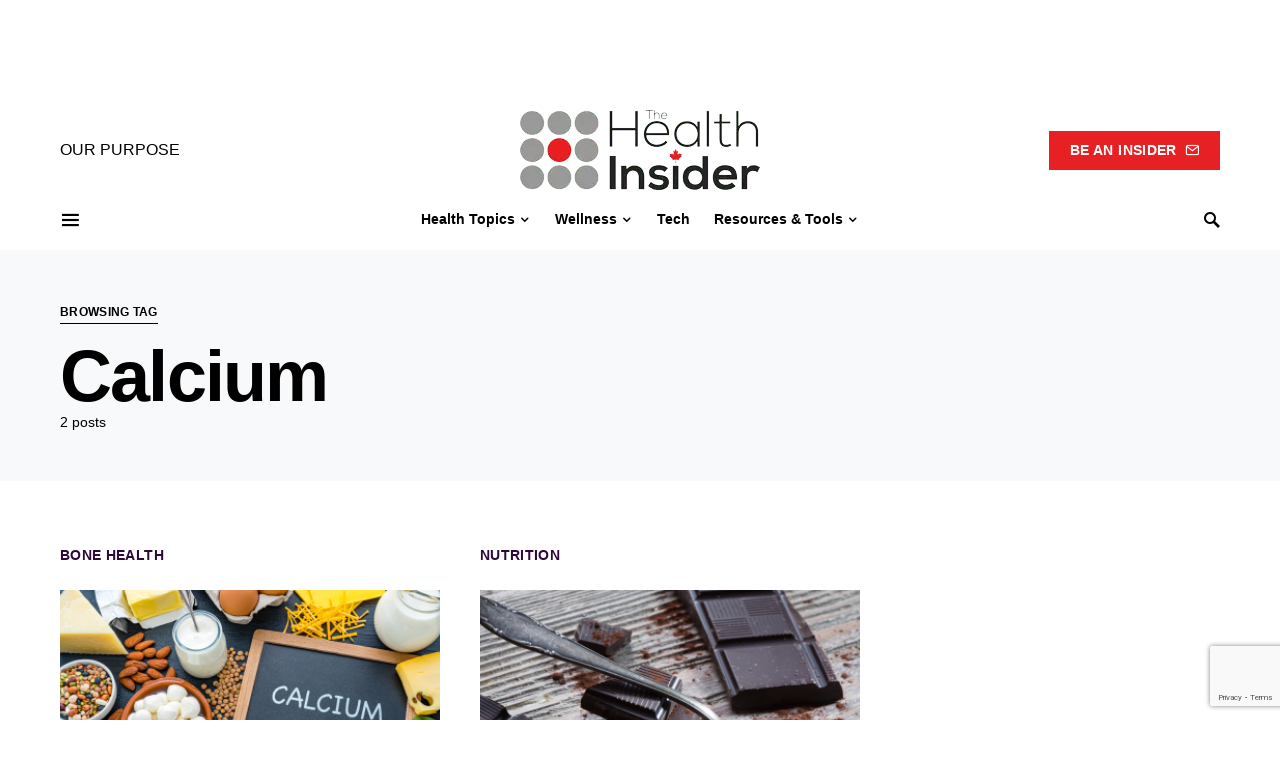

--- FILE ---
content_type: text/html; charset=UTF-8
request_url: https://thehealthinsider.ca/tag/calcium/
body_size: 31875
content:
<!doctype html>
<html lang="en-CA">
<head>
	<meta charset="UTF-8" />
	<meta name="viewport" content="width=device-width, initial-scale=1" />
	<link rel="profile" href="https://gmpg.org/xfn/11" />
	<meta name='robots' content='index, follow, max-image-preview:large, max-snippet:-1, max-video-preview:-1' />

	<!-- This site is optimized with the Yoast SEO plugin v26.8 - https://yoast.com/product/yoast-seo-wordpress/ -->
	<title>Calcium Archives - The Health Insider</title>
	<link rel="canonical" href="https://thehealthinsider.ca/tag/calcium/" />
	<meta property="og:locale" content="en_US" />
	<meta property="og:type" content="article" />
	<meta property="og:title" content="Calcium Archives - The Health Insider" />
	<meta property="og:url" content="https://thehealthinsider.ca/tag/calcium/" />
	<meta property="og:site_name" content="The Health Insider" />
	<meta name="twitter:card" content="summary_large_image" />
	<script type="application/ld+json" class="yoast-schema-graph">{"@context":"https://schema.org","@graph":[{"@type":"CollectionPage","@id":"https://thehealthinsider.ca/tag/calcium/","url":"https://thehealthinsider.ca/tag/calcium/","name":"Calcium Archives - The Health Insider","isPartOf":{"@id":"https://thehealthinsider.ca/#website"},"primaryImageOfPage":{"@id":"https://thehealthinsider.ca/tag/calcium/#primaryimage"},"image":{"@id":"https://thehealthinsider.ca/tag/calcium/#primaryimage"},"thumbnailUrl":"https://thehealthinsider.ca/wp-content/uploads/2025/10/Calcium.png","breadcrumb":{"@id":"https://thehealthinsider.ca/tag/calcium/#breadcrumb"},"inLanguage":"en-CA"},{"@type":"ImageObject","inLanguage":"en-CA","@id":"https://thehealthinsider.ca/tag/calcium/#primaryimage","url":"https://thehealthinsider.ca/wp-content/uploads/2025/10/Calcium.png","contentUrl":"https://thehealthinsider.ca/wp-content/uploads/2025/10/Calcium.png","width":1200,"height":675},{"@type":"BreadcrumbList","@id":"https://thehealthinsider.ca/tag/calcium/#breadcrumb","itemListElement":[{"@type":"ListItem","position":1,"name":"Home","item":"https://thehealthinsider.ca/"},{"@type":"ListItem","position":2,"name":"Calcium"}]},{"@type":"WebSite","@id":"https://thehealthinsider.ca/#website","url":"https://thehealthinsider.ca/","name":"The Health Insider","description":"Exploring public and private options for the Canadian health consumer.","publisher":{"@id":"https://thehealthinsider.ca/#organization"},"potentialAction":[{"@type":"SearchAction","target":{"@type":"EntryPoint","urlTemplate":"https://thehealthinsider.ca/?s={search_term_string}"},"query-input":{"@type":"PropertyValueSpecification","valueRequired":true,"valueName":"search_term_string"}}],"inLanguage":"en-CA"},{"@type":"Organization","@id":"https://thehealthinsider.ca/#organization","name":"The Health Insider","url":"https://thehealthinsider.ca/","logo":{"@type":"ImageObject","inLanguage":"en-CA","@id":"https://thehealthinsider.ca/#/schema/logo/image/","url":"https://thehealthinsider.ca/wp-content/uploads/2022/08/The-Health-Insider-logo@2x.png","contentUrl":"https://thehealthinsider.ca/wp-content/uploads/2022/08/The-Health-Insider-logo@2x.png","width":213,"height":80,"caption":"The Health Insider"},"image":{"@id":"https://thehealthinsider.ca/#/schema/logo/image/"}}]}</script>
	<!-- / Yoast SEO plugin. -->


<script type='application/javascript'  id='pys-version-script'>console.log('PixelYourSite Free version 11.1.5.2');</script>
<link rel='dns-prefetch' href='//www.googletagmanager.com' />
<link rel='dns-prefetch' href='//pagead2.googlesyndication.com' />
<link rel="alternate" type="application/rss+xml" title="The Health Insider &raquo; Feed" href="https://thehealthinsider.ca/feed/" />
<link rel="alternate" type="application/rss+xml" title="The Health Insider &raquo; Comments Feed" href="https://thehealthinsider.ca/comments/feed/" />
<link rel="alternate" type="application/rss+xml" title="The Health Insider &raquo; Calcium Tag Feed" href="https://thehealthinsider.ca/tag/calcium/feed/" />
			<link rel="preload" href="https://thehealthinsider.ca/wp-content/plugins/canvas/assets/fonts/canvas-icons.woff" as="font" type="font/woff" crossorigin>
					<!-- This site uses the Google Analytics by MonsterInsights plugin v9.8.0 - Using Analytics tracking - https://www.monsterinsights.com/ -->
							<script src="//www.googletagmanager.com/gtag/js?id=G-N1R53057F0"  data-cfasync="false" data-wpfc-render="false" async></script>
			<script data-cfasync="false" data-wpfc-render="false">
				var mi_version = '9.8.0';
				var mi_track_user = true;
				var mi_no_track_reason = '';
								var MonsterInsightsDefaultLocations = {"page_location":"https:\/\/thehealthinsider.ca\/tag\/calcium\/"};
								if ( typeof MonsterInsightsPrivacyGuardFilter === 'function' ) {
					var MonsterInsightsLocations = (typeof MonsterInsightsExcludeQuery === 'object') ? MonsterInsightsPrivacyGuardFilter( MonsterInsightsExcludeQuery ) : MonsterInsightsPrivacyGuardFilter( MonsterInsightsDefaultLocations );
				} else {
					var MonsterInsightsLocations = (typeof MonsterInsightsExcludeQuery === 'object') ? MonsterInsightsExcludeQuery : MonsterInsightsDefaultLocations;
				}

								var disableStrs = [
										'ga-disable-G-N1R53057F0',
									];

				/* Function to detect opted out users */
				function __gtagTrackerIsOptedOut() {
					for (var index = 0; index < disableStrs.length; index++) {
						if (document.cookie.indexOf(disableStrs[index] + '=true') > -1) {
							return true;
						}
					}

					return false;
				}

				/* Disable tracking if the opt-out cookie exists. */
				if (__gtagTrackerIsOptedOut()) {
					for (var index = 0; index < disableStrs.length; index++) {
						window[disableStrs[index]] = true;
					}
				}

				/* Opt-out function */
				function __gtagTrackerOptout() {
					for (var index = 0; index < disableStrs.length; index++) {
						document.cookie = disableStrs[index] + '=true; expires=Thu, 31 Dec 2099 23:59:59 UTC; path=/';
						window[disableStrs[index]] = true;
					}
				}

				if ('undefined' === typeof gaOptout) {
					function gaOptout() {
						__gtagTrackerOptout();
					}
				}
								window.dataLayer = window.dataLayer || [];

				window.MonsterInsightsDualTracker = {
					helpers: {},
					trackers: {},
				};
				if (mi_track_user) {
					function __gtagDataLayer() {
						dataLayer.push(arguments);
					}

					function __gtagTracker(type, name, parameters) {
						if (!parameters) {
							parameters = {};
						}

						if (parameters.send_to) {
							__gtagDataLayer.apply(null, arguments);
							return;
						}

						if (type === 'event') {
														parameters.send_to = monsterinsights_frontend.v4_id;
							var hookName = name;
							if (typeof parameters['event_category'] !== 'undefined') {
								hookName = parameters['event_category'] + ':' + name;
							}

							if (typeof MonsterInsightsDualTracker.trackers[hookName] !== 'undefined') {
								MonsterInsightsDualTracker.trackers[hookName](parameters);
							} else {
								__gtagDataLayer('event', name, parameters);
							}
							
						} else {
							__gtagDataLayer.apply(null, arguments);
						}
					}

					__gtagTracker('js', new Date());
					__gtagTracker('set', {
						'developer_id.dZGIzZG': true,
											});
					if ( MonsterInsightsLocations.page_location ) {
						__gtagTracker('set', MonsterInsightsLocations);
					}
										__gtagTracker('config', 'G-N1R53057F0', {"forceSSL":"true","link_attribution":"true"} );
										window.gtag = __gtagTracker;										(function () {
						/* https://developers.google.com/analytics/devguides/collection/analyticsjs/ */
						/* ga and __gaTracker compatibility shim. */
						var noopfn = function () {
							return null;
						};
						var newtracker = function () {
							return new Tracker();
						};
						var Tracker = function () {
							return null;
						};
						var p = Tracker.prototype;
						p.get = noopfn;
						p.set = noopfn;
						p.send = function () {
							var args = Array.prototype.slice.call(arguments);
							args.unshift('send');
							__gaTracker.apply(null, args);
						};
						var __gaTracker = function () {
							var len = arguments.length;
							if (len === 0) {
								return;
							}
							var f = arguments[len - 1];
							if (typeof f !== 'object' || f === null || typeof f.hitCallback !== 'function') {
								if ('send' === arguments[0]) {
									var hitConverted, hitObject = false, action;
									if ('event' === arguments[1]) {
										if ('undefined' !== typeof arguments[3]) {
											hitObject = {
												'eventAction': arguments[3],
												'eventCategory': arguments[2],
												'eventLabel': arguments[4],
												'value': arguments[5] ? arguments[5] : 1,
											}
										}
									}
									if ('pageview' === arguments[1]) {
										if ('undefined' !== typeof arguments[2]) {
											hitObject = {
												'eventAction': 'page_view',
												'page_path': arguments[2],
											}
										}
									}
									if (typeof arguments[2] === 'object') {
										hitObject = arguments[2];
									}
									if (typeof arguments[5] === 'object') {
										Object.assign(hitObject, arguments[5]);
									}
									if ('undefined' !== typeof arguments[1].hitType) {
										hitObject = arguments[1];
										if ('pageview' === hitObject.hitType) {
											hitObject.eventAction = 'page_view';
										}
									}
									if (hitObject) {
										action = 'timing' === arguments[1].hitType ? 'timing_complete' : hitObject.eventAction;
										hitConverted = mapArgs(hitObject);
										__gtagTracker('event', action, hitConverted);
									}
								}
								return;
							}

							function mapArgs(args) {
								var arg, hit = {};
								var gaMap = {
									'eventCategory': 'event_category',
									'eventAction': 'event_action',
									'eventLabel': 'event_label',
									'eventValue': 'event_value',
									'nonInteraction': 'non_interaction',
									'timingCategory': 'event_category',
									'timingVar': 'name',
									'timingValue': 'value',
									'timingLabel': 'event_label',
									'page': 'page_path',
									'location': 'page_location',
									'title': 'page_title',
									'referrer' : 'page_referrer',
								};
								for (arg in args) {
																		if (!(!args.hasOwnProperty(arg) || !gaMap.hasOwnProperty(arg))) {
										hit[gaMap[arg]] = args[arg];
									} else {
										hit[arg] = args[arg];
									}
								}
								return hit;
							}

							try {
								f.hitCallback();
							} catch (ex) {
							}
						};
						__gaTracker.create = newtracker;
						__gaTracker.getByName = newtracker;
						__gaTracker.getAll = function () {
							return [];
						};
						__gaTracker.remove = noopfn;
						__gaTracker.loaded = true;
						window['__gaTracker'] = __gaTracker;
					})();
									} else {
										console.log("");
					(function () {
						function __gtagTracker() {
							return null;
						}

						window['__gtagTracker'] = __gtagTracker;
						window['gtag'] = __gtagTracker;
					})();
									}
			</script>
			
							<!-- / Google Analytics by MonsterInsights -->
		<style id='wp-img-auto-sizes-contain-inline-css'>
img:is([sizes=auto i],[sizes^="auto," i]){contain-intrinsic-size:3000px 1500px}
/*# sourceURL=wp-img-auto-sizes-contain-inline-css */
</style>
<link rel='stylesheet' id='dashicons-css' href='https://thehealthinsider.ca/wp-includes/css/dashicons.min.css?ver=42ef7b8f90c5be66dbdfca312c895cff' media='all' />
<link rel='stylesheet' id='post-views-counter-frontend-css' href='https://thehealthinsider.ca/wp-content/plugins/post-views-counter/css/frontend.css?ver=1.7.3' media='all' />
<link rel='stylesheet' id='canvas-css' href='https://thehealthinsider.ca/wp-content/plugins/canvas/assets/css/canvas.css?ver=2.5.1' media='all' />
<link rel='alternate stylesheet' id='powerkit-icons-css' href='https://thehealthinsider.ca/wp-content/plugins/powerkit/assets/fonts/powerkit-icons.woff?ver=3.0.4' as='font' type='font/wof' crossorigin />
<link rel='stylesheet' id='powerkit-css' href='https://thehealthinsider.ca/wp-content/plugins/powerkit/assets/css/powerkit.css?ver=3.0.4' media='all' />
<style id='wp-emoji-styles-inline-css'>

	img.wp-smiley, img.emoji {
		display: inline !important;
		border: none !important;
		box-shadow: none !important;
		height: 1em !important;
		width: 1em !important;
		margin: 0 0.07em !important;
		vertical-align: -0.1em !important;
		background: none !important;
		padding: 0 !important;
	}
/*# sourceURL=wp-emoji-styles-inline-css */
</style>
<style id='wp-block-library-inline-css'>
:root{--wp-block-synced-color:#7a00df;--wp-block-synced-color--rgb:122,0,223;--wp-bound-block-color:var(--wp-block-synced-color);--wp-editor-canvas-background:#ddd;--wp-admin-theme-color:#007cba;--wp-admin-theme-color--rgb:0,124,186;--wp-admin-theme-color-darker-10:#006ba1;--wp-admin-theme-color-darker-10--rgb:0,107,160.5;--wp-admin-theme-color-darker-20:#005a87;--wp-admin-theme-color-darker-20--rgb:0,90,135;--wp-admin-border-width-focus:2px}@media (min-resolution:192dpi){:root{--wp-admin-border-width-focus:1.5px}}.wp-element-button{cursor:pointer}:root .has-very-light-gray-background-color{background-color:#eee}:root .has-very-dark-gray-background-color{background-color:#313131}:root .has-very-light-gray-color{color:#eee}:root .has-very-dark-gray-color{color:#313131}:root .has-vivid-green-cyan-to-vivid-cyan-blue-gradient-background{background:linear-gradient(135deg,#00d084,#0693e3)}:root .has-purple-crush-gradient-background{background:linear-gradient(135deg,#34e2e4,#4721fb 50%,#ab1dfe)}:root .has-hazy-dawn-gradient-background{background:linear-gradient(135deg,#faaca8,#dad0ec)}:root .has-subdued-olive-gradient-background{background:linear-gradient(135deg,#fafae1,#67a671)}:root .has-atomic-cream-gradient-background{background:linear-gradient(135deg,#fdd79a,#004a59)}:root .has-nightshade-gradient-background{background:linear-gradient(135deg,#330968,#31cdcf)}:root .has-midnight-gradient-background{background:linear-gradient(135deg,#020381,#2874fc)}:root{--wp--preset--font-size--normal:16px;--wp--preset--font-size--huge:42px}.has-regular-font-size{font-size:1em}.has-larger-font-size{font-size:2.625em}.has-normal-font-size{font-size:var(--wp--preset--font-size--normal)}.has-huge-font-size{font-size:var(--wp--preset--font-size--huge)}.has-text-align-center{text-align:center}.has-text-align-left{text-align:left}.has-text-align-right{text-align:right}.has-fit-text{white-space:nowrap!important}#end-resizable-editor-section{display:none}.aligncenter{clear:both}.items-justified-left{justify-content:flex-start}.items-justified-center{justify-content:center}.items-justified-right{justify-content:flex-end}.items-justified-space-between{justify-content:space-between}.screen-reader-text{border:0;clip-path:inset(50%);height:1px;margin:-1px;overflow:hidden;padding:0;position:absolute;width:1px;word-wrap:normal!important}.screen-reader-text:focus{background-color:#ddd;clip-path:none;color:#444;display:block;font-size:1em;height:auto;left:5px;line-height:normal;padding:15px 23px 14px;text-decoration:none;top:5px;width:auto;z-index:100000}html :where(.has-border-color){border-style:solid}html :where([style*=border-top-color]){border-top-style:solid}html :where([style*=border-right-color]){border-right-style:solid}html :where([style*=border-bottom-color]){border-bottom-style:solid}html :where([style*=border-left-color]){border-left-style:solid}html :where([style*=border-width]){border-style:solid}html :where([style*=border-top-width]){border-top-style:solid}html :where([style*=border-right-width]){border-right-style:solid}html :where([style*=border-bottom-width]){border-bottom-style:solid}html :where([style*=border-left-width]){border-left-style:solid}html :where(img[class*=wp-image-]){height:auto;max-width:100%}:where(figure){margin:0 0 1em}html :where(.is-position-sticky){--wp-admin--admin-bar--position-offset:var(--wp-admin--admin-bar--height,0px)}@media screen and (max-width:600px){html :where(.is-position-sticky){--wp-admin--admin-bar--position-offset:0px}}

/*# sourceURL=wp-block-library-inline-css */
</style><style id='global-styles-inline-css'>
:root{--wp--preset--aspect-ratio--square: 1;--wp--preset--aspect-ratio--4-3: 4/3;--wp--preset--aspect-ratio--3-4: 3/4;--wp--preset--aspect-ratio--3-2: 3/2;--wp--preset--aspect-ratio--2-3: 2/3;--wp--preset--aspect-ratio--16-9: 16/9;--wp--preset--aspect-ratio--9-16: 9/16;--wp--preset--color--black: #000000;--wp--preset--color--cyan-bluish-gray: #abb8c3;--wp--preset--color--white: #FFFFFF;--wp--preset--color--pale-pink: #f78da7;--wp--preset--color--vivid-red: #ce2e2e;--wp--preset--color--luminous-vivid-orange: #ff6900;--wp--preset--color--luminous-vivid-amber: #fcb902;--wp--preset--color--light-green-cyan: #7bdcb5;--wp--preset--color--vivid-green-cyan: #01d083;--wp--preset--color--pale-cyan-blue: #8ed1fc;--wp--preset--color--vivid-cyan-blue: #0693e3;--wp--preset--color--vivid-purple: #9b51e0;--wp--preset--color--secondary: #818181;--wp--preset--color--gray-50: #f8f9fa;--wp--preset--color--gray-100: #f8f9fb;--wp--preset--color--gray-200: #e9ecef;--wp--preset--gradient--vivid-cyan-blue-to-vivid-purple: linear-gradient(135deg,rgb(6,147,227) 0%,rgb(155,81,224) 100%);--wp--preset--gradient--light-green-cyan-to-vivid-green-cyan: linear-gradient(135deg,rgb(122,220,180) 0%,rgb(0,208,130) 100%);--wp--preset--gradient--luminous-vivid-amber-to-luminous-vivid-orange: linear-gradient(135deg,rgb(252,185,0) 0%,rgb(255,105,0) 100%);--wp--preset--gradient--luminous-vivid-orange-to-vivid-red: linear-gradient(135deg,rgb(255,105,0) 0%,rgb(207,46,46) 100%);--wp--preset--gradient--very-light-gray-to-cyan-bluish-gray: linear-gradient(135deg,rgb(238,238,238) 0%,rgb(169,184,195) 100%);--wp--preset--gradient--cool-to-warm-spectrum: linear-gradient(135deg,rgb(74,234,220) 0%,rgb(151,120,209) 20%,rgb(207,42,186) 40%,rgb(238,44,130) 60%,rgb(251,105,98) 80%,rgb(254,248,76) 100%);--wp--preset--gradient--blush-light-purple: linear-gradient(135deg,rgb(255,206,236) 0%,rgb(152,150,240) 100%);--wp--preset--gradient--blush-bordeaux: linear-gradient(135deg,rgb(254,205,165) 0%,rgb(254,45,45) 50%,rgb(107,0,62) 100%);--wp--preset--gradient--luminous-dusk: linear-gradient(135deg,rgb(255,203,112) 0%,rgb(199,81,192) 50%,rgb(65,88,208) 100%);--wp--preset--gradient--pale-ocean: linear-gradient(135deg,rgb(255,245,203) 0%,rgb(182,227,212) 50%,rgb(51,167,181) 100%);--wp--preset--gradient--electric-grass: linear-gradient(135deg,rgb(202,248,128) 0%,rgb(113,206,126) 100%);--wp--preset--gradient--midnight: linear-gradient(135deg,rgb(2,3,129) 0%,rgb(40,116,252) 100%);--wp--preset--font-size--small: 13px;--wp--preset--font-size--medium: 20px;--wp--preset--font-size--large: 36px;--wp--preset--font-size--x-large: 42px;--wp--preset--spacing--20: 0.44rem;--wp--preset--spacing--30: 0.67rem;--wp--preset--spacing--40: 1rem;--wp--preset--spacing--50: 1.5rem;--wp--preset--spacing--60: 2.25rem;--wp--preset--spacing--70: 3.38rem;--wp--preset--spacing--80: 5.06rem;--wp--preset--shadow--natural: 6px 6px 9px rgba(0, 0, 0, 0.2);--wp--preset--shadow--deep: 12px 12px 50px rgba(0, 0, 0, 0.4);--wp--preset--shadow--sharp: 6px 6px 0px rgba(0, 0, 0, 0.2);--wp--preset--shadow--outlined: 6px 6px 0px -3px rgb(255, 255, 255), 6px 6px rgb(0, 0, 0);--wp--preset--shadow--crisp: 6px 6px 0px rgb(0, 0, 0);}:where(.is-layout-flex){gap: 0.5em;}:where(.is-layout-grid){gap: 0.5em;}body .is-layout-flex{display: flex;}.is-layout-flex{flex-wrap: wrap;align-items: center;}.is-layout-flex > :is(*, div){margin: 0;}body .is-layout-grid{display: grid;}.is-layout-grid > :is(*, div){margin: 0;}:where(.wp-block-columns.is-layout-flex){gap: 2em;}:where(.wp-block-columns.is-layout-grid){gap: 2em;}:where(.wp-block-post-template.is-layout-flex){gap: 1.25em;}:where(.wp-block-post-template.is-layout-grid){gap: 1.25em;}.has-black-color{color: var(--wp--preset--color--black) !important;}.has-cyan-bluish-gray-color{color: var(--wp--preset--color--cyan-bluish-gray) !important;}.has-white-color{color: var(--wp--preset--color--white) !important;}.has-pale-pink-color{color: var(--wp--preset--color--pale-pink) !important;}.has-vivid-red-color{color: var(--wp--preset--color--vivid-red) !important;}.has-luminous-vivid-orange-color{color: var(--wp--preset--color--luminous-vivid-orange) !important;}.has-luminous-vivid-amber-color{color: var(--wp--preset--color--luminous-vivid-amber) !important;}.has-light-green-cyan-color{color: var(--wp--preset--color--light-green-cyan) !important;}.has-vivid-green-cyan-color{color: var(--wp--preset--color--vivid-green-cyan) !important;}.has-pale-cyan-blue-color{color: var(--wp--preset--color--pale-cyan-blue) !important;}.has-vivid-cyan-blue-color{color: var(--wp--preset--color--vivid-cyan-blue) !important;}.has-vivid-purple-color{color: var(--wp--preset--color--vivid-purple) !important;}.has-black-background-color{background-color: var(--wp--preset--color--black) !important;}.has-cyan-bluish-gray-background-color{background-color: var(--wp--preset--color--cyan-bluish-gray) !important;}.has-white-background-color{background-color: var(--wp--preset--color--white) !important;}.has-pale-pink-background-color{background-color: var(--wp--preset--color--pale-pink) !important;}.has-vivid-red-background-color{background-color: var(--wp--preset--color--vivid-red) !important;}.has-luminous-vivid-orange-background-color{background-color: var(--wp--preset--color--luminous-vivid-orange) !important;}.has-luminous-vivid-amber-background-color{background-color: var(--wp--preset--color--luminous-vivid-amber) !important;}.has-light-green-cyan-background-color{background-color: var(--wp--preset--color--light-green-cyan) !important;}.has-vivid-green-cyan-background-color{background-color: var(--wp--preset--color--vivid-green-cyan) !important;}.has-pale-cyan-blue-background-color{background-color: var(--wp--preset--color--pale-cyan-blue) !important;}.has-vivid-cyan-blue-background-color{background-color: var(--wp--preset--color--vivid-cyan-blue) !important;}.has-vivid-purple-background-color{background-color: var(--wp--preset--color--vivid-purple) !important;}.has-black-border-color{border-color: var(--wp--preset--color--black) !important;}.has-cyan-bluish-gray-border-color{border-color: var(--wp--preset--color--cyan-bluish-gray) !important;}.has-white-border-color{border-color: var(--wp--preset--color--white) !important;}.has-pale-pink-border-color{border-color: var(--wp--preset--color--pale-pink) !important;}.has-vivid-red-border-color{border-color: var(--wp--preset--color--vivid-red) !important;}.has-luminous-vivid-orange-border-color{border-color: var(--wp--preset--color--luminous-vivid-orange) !important;}.has-luminous-vivid-amber-border-color{border-color: var(--wp--preset--color--luminous-vivid-amber) !important;}.has-light-green-cyan-border-color{border-color: var(--wp--preset--color--light-green-cyan) !important;}.has-vivid-green-cyan-border-color{border-color: var(--wp--preset--color--vivid-green-cyan) !important;}.has-pale-cyan-blue-border-color{border-color: var(--wp--preset--color--pale-cyan-blue) !important;}.has-vivid-cyan-blue-border-color{border-color: var(--wp--preset--color--vivid-cyan-blue) !important;}.has-vivid-purple-border-color{border-color: var(--wp--preset--color--vivid-purple) !important;}.has-vivid-cyan-blue-to-vivid-purple-gradient-background{background: var(--wp--preset--gradient--vivid-cyan-blue-to-vivid-purple) !important;}.has-light-green-cyan-to-vivid-green-cyan-gradient-background{background: var(--wp--preset--gradient--light-green-cyan-to-vivid-green-cyan) !important;}.has-luminous-vivid-amber-to-luminous-vivid-orange-gradient-background{background: var(--wp--preset--gradient--luminous-vivid-amber-to-luminous-vivid-orange) !important;}.has-luminous-vivid-orange-to-vivid-red-gradient-background{background: var(--wp--preset--gradient--luminous-vivid-orange-to-vivid-red) !important;}.has-very-light-gray-to-cyan-bluish-gray-gradient-background{background: var(--wp--preset--gradient--very-light-gray-to-cyan-bluish-gray) !important;}.has-cool-to-warm-spectrum-gradient-background{background: var(--wp--preset--gradient--cool-to-warm-spectrum) !important;}.has-blush-light-purple-gradient-background{background: var(--wp--preset--gradient--blush-light-purple) !important;}.has-blush-bordeaux-gradient-background{background: var(--wp--preset--gradient--blush-bordeaux) !important;}.has-luminous-dusk-gradient-background{background: var(--wp--preset--gradient--luminous-dusk) !important;}.has-pale-ocean-gradient-background{background: var(--wp--preset--gradient--pale-ocean) !important;}.has-electric-grass-gradient-background{background: var(--wp--preset--gradient--electric-grass) !important;}.has-midnight-gradient-background{background: var(--wp--preset--gradient--midnight) !important;}.has-small-font-size{font-size: var(--wp--preset--font-size--small) !important;}.has-medium-font-size{font-size: var(--wp--preset--font-size--medium) !important;}.has-large-font-size{font-size: var(--wp--preset--font-size--large) !important;}.has-x-large-font-size{font-size: var(--wp--preset--font-size--x-large) !important;}
/*# sourceURL=global-styles-inline-css */
</style>

<style id='classic-theme-styles-inline-css'>
/*! This file is auto-generated */
.wp-block-button__link{color:#fff;background-color:#32373c;border-radius:9999px;box-shadow:none;text-decoration:none;padding:calc(.667em + 2px) calc(1.333em + 2px);font-size:1.125em}.wp-block-file__button{background:#32373c;color:#fff;text-decoration:none}
/*# sourceURL=/wp-includes/css/classic-themes.min.css */
</style>
<link rel='stylesheet' id='canvas-block-posts-sidebar-css' href='https://thehealthinsider.ca/wp-content/plugins/canvas/components/posts/block-posts-sidebar/block-posts-sidebar.css?ver=1750175791' media='all' />
<link rel='stylesheet' id='ap_plugin_main_stylesheet-css' href='https://thehealthinsider.ca/wp-content/plugins/ap-plugin-scripteo/frontend/css/asset/style.css?ver=42ef7b8f90c5be66dbdfca312c895cff' media='all' />
<link rel='stylesheet' id='ap_plugin_user_panel-css' href='https://thehealthinsider.ca/wp-content/plugins/ap-plugin-scripteo/frontend/css/asset/user-panel.css?ver=42ef7b8f90c5be66dbdfca312c895cff' media='all' />
<link rel='stylesheet' id='ap_plugin_template_stylesheet-css' href='https://thehealthinsider.ca/wp-content/plugins/ap-plugin-scripteo/frontend/css/all.css?ver=42ef7b8f90c5be66dbdfca312c895cff' media='all' />
<link rel='stylesheet' id='ap_plugin_animate_stylesheet-css' href='https://thehealthinsider.ca/wp-content/plugins/ap-plugin-scripteo/frontend/css/asset/animate.css?ver=42ef7b8f90c5be66dbdfca312c895cff' media='all' />
<link rel='stylesheet' id='ap_plugin_chart_stylesheet-css' href='https://thehealthinsider.ca/wp-content/plugins/ap-plugin-scripteo/frontend/css/asset/chart.css?ver=42ef7b8f90c5be66dbdfca312c895cff' media='all' />
<link rel='stylesheet' id='ap_plugin_carousel_stylesheet-css' href='https://thehealthinsider.ca/wp-content/plugins/ap-plugin-scripteo/frontend/css/asset/bsa.carousel.css?ver=42ef7b8f90c5be66dbdfca312c895cff' media='all' />
<link rel='stylesheet' id='ap_plugin_materialize_stylesheet-css' href='https://thehealthinsider.ca/wp-content/plugins/ap-plugin-scripteo/frontend/css/asset/material-design.css?ver=42ef7b8f90c5be66dbdfca312c895cff' media='all' />
<link rel='stylesheet' id='canvas-block-heading-style-css' href='https://thehealthinsider.ca/wp-content/plugins/canvas/components/content-formatting/block-heading/block.css?ver=1750175791' media='all' />
<link rel='stylesheet' id='canvas-block-list-style-css' href='https://thehealthinsider.ca/wp-content/plugins/canvas/components/content-formatting/block-list/block.css?ver=1750175791' media='all' />
<link rel='stylesheet' id='canvas-block-paragraph-style-css' href='https://thehealthinsider.ca/wp-content/plugins/canvas/components/content-formatting/block-paragraph/block.css?ver=1750175791' media='all' />
<link rel='stylesheet' id='canvas-block-separator-style-css' href='https://thehealthinsider.ca/wp-content/plugins/canvas/components/content-formatting/block-separator/block.css?ver=1750175791' media='all' />
<link rel='stylesheet' id='canvas-block-group-style-css' href='https://thehealthinsider.ca/wp-content/plugins/canvas/components/basic-elements/block-group/block.css?ver=1750175791' media='all' />
<link rel='stylesheet' id='canvas-block-cover-style-css' href='https://thehealthinsider.ca/wp-content/plugins/canvas/components/basic-elements/block-cover/block.css?ver=1750175791' media='all' />
<link rel='stylesheet' id='powerkit-author-box-css' href='https://thehealthinsider.ca/wp-content/plugins/powerkit/modules/author-box/public/css/public-powerkit-author-box.css?ver=3.0.4' media='all' />
<link rel='stylesheet' id='powerkit-basic-elements-css' href='https://thehealthinsider.ca/wp-content/plugins/powerkit/modules/basic-elements/public/css/public-powerkit-basic-elements.css?ver=3.0.4' media='screen' />
<link rel='stylesheet' id='powerkit-coming-soon-css' href='https://thehealthinsider.ca/wp-content/plugins/powerkit/modules/coming-soon/public/css/public-powerkit-coming-soon.css?ver=3.0.4' media='all' />
<link rel='stylesheet' id='powerkit-content-formatting-css' href='https://thehealthinsider.ca/wp-content/plugins/powerkit/modules/content-formatting/public/css/public-powerkit-content-formatting.css?ver=3.0.4' media='all' />
<link rel='stylesheet' id='powerkit-сontributors-css' href='https://thehealthinsider.ca/wp-content/plugins/powerkit/modules/contributors/public/css/public-powerkit-contributors.css?ver=3.0.4' media='all' />
<link rel='stylesheet' id='powerkit-facebook-css' href='https://thehealthinsider.ca/wp-content/plugins/powerkit/modules/facebook/public/css/public-powerkit-facebook.css?ver=3.0.4' media='all' />
<link rel='stylesheet' id='powerkit-featured-categories-css' href='https://thehealthinsider.ca/wp-content/plugins/powerkit/modules/featured-categories/public/css/public-powerkit-featured-categories.css?ver=3.0.4' media='all' />
<link rel='stylesheet' id='powerkit-inline-posts-css' href='https://thehealthinsider.ca/wp-content/plugins/powerkit/modules/inline-posts/public/css/public-powerkit-inline-posts.css?ver=3.0.4' media='all' />
<link rel='stylesheet' id='powerkit-instagram-css' href='https://thehealthinsider.ca/wp-content/plugins/powerkit/modules/instagram/public/css/public-powerkit-instagram.css?ver=3.0.4' media='all' />
<link rel='stylesheet' id='powerkit-justified-gallery-css' href='https://thehealthinsider.ca/wp-content/plugins/powerkit/modules/justified-gallery/public/css/public-powerkit-justified-gallery.css?ver=3.0.4' media='all' />
<link rel='stylesheet' id='powerkit-lazyload-css' href='https://thehealthinsider.ca/wp-content/plugins/powerkit/modules/lazyload/public/css/public-powerkit-lazyload.css?ver=3.0.4' media='all' />
<link rel='stylesheet' id='glightbox-css' href='https://thehealthinsider.ca/wp-content/plugins/powerkit/modules/lightbox/public/css/glightbox.min.css?ver=3.0.4' media='all' />
<link rel='stylesheet' id='powerkit-lightbox-css' href='https://thehealthinsider.ca/wp-content/plugins/powerkit/modules/lightbox/public/css/public-powerkit-lightbox.css?ver=3.0.4' media='all' />
<link rel='stylesheet' id='powerkit-opt-in-forms-css' href='https://thehealthinsider.ca/wp-content/plugins/powerkit/modules/opt-in-forms/public/css/public-powerkit-opt-in-forms.css?ver=3.0.4' media='all' />
<link rel='stylesheet' id='powerkit-pinterest-css' href='https://thehealthinsider.ca/wp-content/plugins/powerkit/modules/pinterest/public/css/public-powerkit-pinterest.css?ver=3.0.4' media='all' />
<link rel='stylesheet' id='powerkit-scroll-to-top-css' href='https://thehealthinsider.ca/wp-content/plugins/powerkit/modules/scroll-to-top/public/css/public-powerkit-scroll-to-top.css?ver=3.0.4' media='all' />
<link rel='stylesheet' id='powerkit-share-buttons-css' href='https://thehealthinsider.ca/wp-content/plugins/powerkit/modules/share-buttons/public/css/public-powerkit-share-buttons.css?ver=3.0.4' media='all' />
<link rel='stylesheet' id='powerkit-slider-gallery-css' href='https://thehealthinsider.ca/wp-content/plugins/powerkit/modules/slider-gallery/public/css/public-powerkit-slider-gallery.css?ver=3.0.4' media='all' />
<link rel='stylesheet' id='powerkit-social-links-css' href='https://thehealthinsider.ca/wp-content/plugins/powerkit/modules/social-links/public/css/public-powerkit-social-links.css?ver=3.0.4' media='all' />
<link rel='stylesheet' id='powerkit-twitter-css' href='https://thehealthinsider.ca/wp-content/plugins/powerkit/modules/twitter/public/css/public-powerkit-twitter.css?ver=3.0.4' media='all' />
<link rel='stylesheet' id='powerkit-widget-about-css' href='https://thehealthinsider.ca/wp-content/plugins/powerkit/modules/widget-about/public/css/public-powerkit-widget-about.css?ver=3.0.4' media='all' />
<link rel='stylesheet' id='magnific-popup-css' href='https://thehealthinsider.ca/wp-content/themes/squaretype/css/magnific-popup.css?ver=3.0.6' media='all' />
<link rel='stylesheet' id='sight-css' href='https://thehealthinsider.ca/wp-content/plugins/sight/render/css/sight.css?ver=1747168792' media='all' />
<link rel='stylesheet' id='sight-common-css' href='https://thehealthinsider.ca/wp-content/plugins/sight/render/css/sight-common.css?ver=1747168792' media='all' />
<link rel='stylesheet' id='sight-lightbox-css' href='https://thehealthinsider.ca/wp-content/plugins/sight/render/css/sight-lightbox.css?ver=1747168792' media='all' />
<link rel='stylesheet' id='wpa-style-css' href='https://thehealthinsider.ca/wp-content/plugins/wp-accessibility/css/wpa-style.css?ver=2.2.3' media='all' />
<style id='wpa-style-inline-css'>
:root { --admin-bar-top : 7px; }
/*# sourceURL=wpa-style-inline-css */
</style>
<link rel='stylesheet' id='csco-styles-css' href='https://thehealthinsider.ca/wp-content/themes/squaretype/style.css?ver=3.0.6' media='all' />
<style id='csco-styles-inline-css'>
.searchwp-live-search-no-min-chars:after { content: "Continue typing" }
/*# sourceURL=csco-styles-inline-css */
</style>
<link rel='stylesheet' id='searchwp-live-search-css' href='https://thehealthinsider.ca/wp-content/plugins/searchwp-live-ajax-search/assets/styles/style.min.css?ver=1.8.7' media='all' />
<style id='searchwp-live-search-inline-css'>
.searchwp-live-search-result .searchwp-live-search-result--title a {
  font-size: 16px;
}
.searchwp-live-search-result .searchwp-live-search-result--price {
  font-size: 14px;
}
.searchwp-live-search-result .searchwp-live-search-result--add-to-cart .button {
  font-size: 14px;
}

/*# sourceURL=searchwp-live-search-inline-css */
</style>
<link rel='stylesheet' id='csco_child_css-css' href='https://thehealthinsider.ca/wp-content/themes/squaretype-child/style.css?ver=1.0.0' media='all' />
<script src="https://thehealthinsider.ca/wp-content/plugins/google-analytics-for-wordpress/assets/js/frontend-gtag.min.js?ver=9.8.0" id="monsterinsights-frontend-script-js" async data-wp-strategy="async"></script>
<script data-cfasync="false" data-wpfc-render="false" id='monsterinsights-frontend-script-js-extra'>var monsterinsights_frontend = {"js_events_tracking":"true","download_extensions":"doc,pdf,ppt,zip,xls,docx,pptx,xlsx","inbound_paths":"[{\"path\":\"\\\/go\\\/\",\"label\":\"affiliate\"},{\"path\":\"\\\/recommend\\\/\",\"label\":\"affiliate\"}]","home_url":"https:\/\/thehealthinsider.ca","hash_tracking":"false","v4_id":"G-N1R53057F0"};</script>
<script src="https://thehealthinsider.ca/wp-includes/js/jquery/jquery.min.js?ver=3.7.1" id="jquery-core-js"></script>
<script src="https://thehealthinsider.ca/wp-includes/js/jquery/jquery-migrate.min.js?ver=3.4.1" id="jquery-migrate-js"></script>
<script id="thickbox-js-extra">
var thickboxL10n = {"next":"Next \u003E","prev":"\u003C Prev","image":"Image","of":"of","close":"Close","noiframes":"This feature requires inline frames. You have iframes disabled or your browser does not support them.","loadingAnimation":"https://thehealthinsider.ca/wp-includes/js/thickbox/loadingAnimation.gif"};
//# sourceURL=thickbox-js-extra
</script>
<script src="https://thehealthinsider.ca/wp-includes/js/thickbox/thickbox.js?ver=3.1-20121105" id="thickbox-js"></script>
<script src="https://thehealthinsider.ca/wp-includes/js/underscore.min.js?ver=1.13.7" id="underscore-js"></script>
<script src="https://thehealthinsider.ca/wp-includes/js/shortcode.min.js?ver=42ef7b8f90c5be66dbdfca312c895cff" id="shortcode-js"></script>
<script src="https://thehealthinsider.ca/wp-admin/js/media-upload.min.js?ver=42ef7b8f90c5be66dbdfca312c895cff" id="media-upload-js"></script>
<script id="ap_plugin_js_script-js-extra">
var bsa_object = {"ajax_url":"https://thehealthinsider.ca/wp-admin/admin-ajax.php"};
//# sourceURL=ap_plugin_js_script-js-extra
</script>
<script src="https://thehealthinsider.ca/wp-content/plugins/ap-plugin-scripteo/frontend/js/script.js?ver=42ef7b8f90c5be66dbdfca312c895cff" id="ap_plugin_js_script-js"></script>
<script src="https://thehealthinsider.ca/wp-content/plugins/ap-plugin-scripteo/frontend/js/chart.js?ver=42ef7b8f90c5be66dbdfca312c895cff" id="ap_plugin_chart_js_script-js"></script>
<script src="https://thehealthinsider.ca/wp-content/plugins/ap-plugin-scripteo/frontend/js/jquery.simplyscroll.js?ver=42ef7b8f90c5be66dbdfca312c895cff" id="ap_plugin_simply_scroll_js_script-js"></script>
<script src="https://thehealthinsider.ca/wp-content/plugins/pixelyoursite/dist/scripts/jquery.bind-first-0.2.3.min.js?ver=0.2.3" id="jquery-bind-first-js"></script>
<script src="https://thehealthinsider.ca/wp-content/plugins/pixelyoursite/dist/scripts/js.cookie-2.1.3.min.js?ver=2.1.3" id="js-cookie-pys-js"></script>
<script src="https://thehealthinsider.ca/wp-content/plugins/pixelyoursite/dist/scripts/tld.min.js?ver=2.3.1" id="js-tld-js"></script>
<script id="pys-js-extra">
var pysOptions = {"staticEvents":{"facebook":{"init_event":[{"delay":0,"type":"static","ajaxFire":false,"name":"PageView","pixelIds":["880839647591980"],"eventID":"0ada8e2e-759f-4bd6-973b-f72858067007","params":{"page_title":"Calcium","post_type":"tag","post_id":654,"plugin":"PixelYourSite","user_role":"guest","event_url":"thehealthinsider.ca/tag/calcium/"},"e_id":"init_event","ids":[],"hasTimeWindow":false,"timeWindow":0,"woo_order":"","edd_order":""}]}},"dynamicEvents":{"automatic_event_form":{"facebook":{"delay":0,"type":"dyn","name":"Form","pixelIds":["880839647591980"],"eventID":"7d053968-d09c-4710-a700-bedeca1112c7","params":{"page_title":"Calcium","post_type":"tag","post_id":654,"plugin":"PixelYourSite","user_role":"guest","event_url":"thehealthinsider.ca/tag/calcium/"},"e_id":"automatic_event_form","ids":[],"hasTimeWindow":false,"timeWindow":0,"woo_order":"","edd_order":""}},"automatic_event_download":{"facebook":{"delay":0,"type":"dyn","name":"Download","extensions":["","doc","exe","js","pdf","ppt","tgz","zip","xls"],"pixelIds":["880839647591980"],"eventID":"9ba55b97-8e0a-4676-a00c-9a020a7d1c3b","params":{"page_title":"Calcium","post_type":"tag","post_id":654,"plugin":"PixelYourSite","user_role":"guest","event_url":"thehealthinsider.ca/tag/calcium/"},"e_id":"automatic_event_download","ids":[],"hasTimeWindow":false,"timeWindow":0,"woo_order":"","edd_order":""}},"automatic_event_comment":{"facebook":{"delay":0,"type":"dyn","name":"Comment","pixelIds":["880839647591980"],"eventID":"112df5c2-c7b4-41dc-9df8-fd8a4ed23c87","params":{"page_title":"Calcium","post_type":"tag","post_id":654,"plugin":"PixelYourSite","user_role":"guest","event_url":"thehealthinsider.ca/tag/calcium/"},"e_id":"automatic_event_comment","ids":[],"hasTimeWindow":false,"timeWindow":0,"woo_order":"","edd_order":""}},"automatic_event_scroll":{"facebook":{"delay":0,"type":"dyn","name":"PageScroll","scroll_percent":30,"pixelIds":["880839647591980"],"eventID":"f96d666f-6964-4764-ab73-3f489a5cf66f","params":{"page_title":"Calcium","post_type":"tag","post_id":654,"plugin":"PixelYourSite","user_role":"guest","event_url":"thehealthinsider.ca/tag/calcium/"},"e_id":"automatic_event_scroll","ids":[],"hasTimeWindow":false,"timeWindow":0,"woo_order":"","edd_order":""}},"automatic_event_time_on_page":{"facebook":{"delay":0,"type":"dyn","name":"TimeOnPage","time_on_page":30,"pixelIds":["880839647591980"],"eventID":"e07cc957-92ff-4be9-9e1f-b23f983c17b5","params":{"page_title":"Calcium","post_type":"tag","post_id":654,"plugin":"PixelYourSite","user_role":"guest","event_url":"thehealthinsider.ca/tag/calcium/"},"e_id":"automatic_event_time_on_page","ids":[],"hasTimeWindow":false,"timeWindow":0,"woo_order":"","edd_order":""}}},"triggerEvents":[],"triggerEventTypes":[],"facebook":{"pixelIds":["880839647591980"],"advancedMatching":[],"advancedMatchingEnabled":true,"removeMetadata":true,"wooVariableAsSimple":false,"serverApiEnabled":false,"wooCRSendFromServer":false,"send_external_id":null,"enabled_medical":false,"do_not_track_medical_param":["event_url","post_title","page_title","landing_page","content_name","categories","category_name","tags"],"meta_ldu":false},"debug":"","siteUrl":"https://thehealthinsider.ca","ajaxUrl":"https://thehealthinsider.ca/wp-admin/admin-ajax.php","ajax_event":"007a147ca1","enable_remove_download_url_param":"1","cookie_duration":"7","last_visit_duration":"60","enable_success_send_form":"","ajaxForServerEvent":"1","ajaxForServerStaticEvent":"1","useSendBeacon":"1","send_external_id":"1","external_id_expire":"180","track_cookie_for_subdomains":"1","google_consent_mode":"1","gdpr":{"ajax_enabled":false,"all_disabled_by_api":false,"facebook_disabled_by_api":false,"analytics_disabled_by_api":false,"google_ads_disabled_by_api":false,"pinterest_disabled_by_api":false,"bing_disabled_by_api":false,"reddit_disabled_by_api":false,"externalID_disabled_by_api":false,"facebook_prior_consent_enabled":true,"analytics_prior_consent_enabled":true,"google_ads_prior_consent_enabled":null,"pinterest_prior_consent_enabled":true,"bing_prior_consent_enabled":true,"cookiebot_integration_enabled":false,"cookiebot_facebook_consent_category":"marketing","cookiebot_analytics_consent_category":"statistics","cookiebot_tiktok_consent_category":"marketing","cookiebot_google_ads_consent_category":"marketing","cookiebot_pinterest_consent_category":"marketing","cookiebot_bing_consent_category":"marketing","consent_magic_integration_enabled":false,"real_cookie_banner_integration_enabled":false,"cookie_notice_integration_enabled":false,"cookie_law_info_integration_enabled":false,"analytics_storage":{"enabled":true,"value":"granted","filter":false},"ad_storage":{"enabled":true,"value":"granted","filter":false},"ad_user_data":{"enabled":true,"value":"granted","filter":false},"ad_personalization":{"enabled":true,"value":"granted","filter":false}},"cookie":{"disabled_all_cookie":false,"disabled_start_session_cookie":false,"disabled_advanced_form_data_cookie":false,"disabled_landing_page_cookie":false,"disabled_first_visit_cookie":false,"disabled_trafficsource_cookie":false,"disabled_utmTerms_cookie":false,"disabled_utmId_cookie":false},"tracking_analytics":{"TrafficSource":"direct","TrafficLanding":"undefined","TrafficUtms":[],"TrafficUtmsId":[]},"GATags":{"ga_datalayer_type":"default","ga_datalayer_name":"dataLayerPYS"},"woo":{"enabled":false},"edd":{"enabled":false},"cache_bypass":"1769041577"};
//# sourceURL=pys-js-extra
</script>
<script src="https://thehealthinsider.ca/wp-content/plugins/pixelyoursite/dist/scripts/public.js?ver=11.1.5.2" id="pys-js"></script>

<!-- Google tag (gtag.js) snippet added by Site Kit -->
<!-- Google Analytics snippet added by Site Kit -->
<script src="https://www.googletagmanager.com/gtag/js?id=GT-MQBS3ZC" id="google_gtagjs-js" async></script>
<script id="google_gtagjs-js-after">
window.dataLayer = window.dataLayer || [];function gtag(){dataLayer.push(arguments);}
gtag("set","linker",{"domains":["thehealthinsider.ca"]});
gtag("js", new Date());
gtag("set", "developer_id.dZTNiMT", true);
gtag("config", "GT-MQBS3ZC");
 window._googlesitekit = window._googlesitekit || {}; window._googlesitekit.throttledEvents = []; window._googlesitekit.gtagEvent = (name, data) => { var key = JSON.stringify( { name, data } ); if ( !! window._googlesitekit.throttledEvents[ key ] ) { return; } window._googlesitekit.throttledEvents[ key ] = true; setTimeout( () => { delete window._googlesitekit.throttledEvents[ key ]; }, 5 ); gtag( "event", name, { ...data, event_source: "site-kit" } ); }; 
//# sourceURL=google_gtagjs-js-after
</script>
<link rel="https://api.w.org/" href="https://thehealthinsider.ca/wp-json/" /><link rel="alternate" title="JSON" type="application/json" href="https://thehealthinsider.ca/wp-json/wp/v2/tags/654" /><style>
	/* Custom BSA_PRO Styles */

	/* fonts */

	/* form */
	.bsaProOrderingForm {   }
	.bsaProInput input,
	.bsaProInput input[type='file'],
	.bsaProSelectSpace select,
	.bsaProInputsRight .bsaInputInner,
	.bsaProInputsRight .bsaInputInner label {   }
	.bsaProPrice  {  }
	.bsaProDiscount  {   }
	.bsaProOrderingForm .bsaProSubmit,
	.bsaProOrderingForm .bsaProSubmit:hover,
	.bsaProOrderingForm .bsaProSubmit:active {   }

	/* alerts */
	.bsaProAlert,
	.bsaProAlert > a,
	.bsaProAlert > a:hover,
	.bsaProAlert > a:focus {  }
	.bsaProAlertSuccess {  }
	.bsaProAlertFailed {  }

	/* stats */
	.bsaStatsWrapper .ct-chart .ct-series.ct-series-b .ct-bar,
	.bsaStatsWrapper .ct-chart .ct-series.ct-series-b .ct-line,
	.bsaStatsWrapper .ct-chart .ct-series.ct-series-b .ct-point,
	.bsaStatsWrapper .ct-chart .ct-series.ct-series-b .ct-slice.ct-donut { stroke: #673AB7 !important; }

	.bsaStatsWrapper  .ct-chart .ct-series.ct-series-a .ct-bar,
	.bsaStatsWrapper .ct-chart .ct-series.ct-series-a .ct-line,
	.bsaStatsWrapper .ct-chart .ct-series.ct-series-a .ct-point,
	.bsaStatsWrapper .ct-chart .ct-series.ct-series-a .ct-slice.ct-donut { stroke: #FBCD39 !important; }

	/* Custom CSS */
	.bsaHidden {
    visibility: visible;
    opacity: 1;
}
.bsaProContainer-1 {
max-width: 728px;
margin: 0 auto;
}</style>
<style type="text/css" media="all" id="canvas-blocks-dynamic-styles">

</style>
<meta name="generator" content="Site Kit by Google 1.170.0" /><!--
<script id="mcjs">!function(c,h,i,m,p){m=c.createElement(h),p=c.getElementsByTagName(h)[0],m.async=1,m.src=i,p.parentNode.insertBefore(m,p)}(document,"script","https://chimpstatic.com/mcjs-connected/js/users/555b50d4872b887057b3399e7/de7a8e51eba99191d1baa2c35.js");</script>
-->
<style>
#PopupSignupForm_0 {
	z-index: 99999;
	position: relative;
	}
</style>

<script async src="https://securepubads.g.doubleclick.net/tag/js/gpt.js" crossorigin="anonymous"></script>
<script>
  window.googletag = window.googletag || {cmd: []};
  googletag.cmd.push(function() {
    if (document.body.offsetWidth > 767) {
      // desktop
	  googletag.defineSlot('/23307981887/THI_Desktop_Top', [[970, 250], [728, 90]], 'div-gpt-ad-1751645127148-0').addService(googletag.pubads());
	  googletag.defineSlot('/23307981887/THI_Desktop_Catfish', [728, 90], 'div-gpt-ad-catfish-d').addService(googletag.pubads());
      googletag.defineSlot('/23307981887/THI_Desktop_MidRight', [300, 250], 'div-gpt-ad-1755109452520-0').addService(googletag.pubads());
      googletag.defineSlot('/23307981887/THI_Desktop_BottomRight', [300, 250], 'div-gpt-ad-1751645190882-0').addService(googletag.pubads());
      //googletag.defineSlot('/23307981887/THI_Desktop_BottomRight', [300, 250], 'div-gpt-ad-1754594940199-0').addService(googletag.pubads());		  
    }
    else {
      // mobile
      googletag.defineSlot('/23307981887/THI_Mobile_TopBanner', [[320, 50], [300, 50], [320, 100]], 'div-gpt-ad-1751644730642-0').addService(googletag.pubads());
      googletag.defineSlot('/23307981887/THI_Mobile_MidBox', [300, 250], 'div-gpt-ad-1755864820383-0').addService(googletag.pubads());
      googletag.defineSlot('/23307981887/THI_Mobile_Catfish', [320, 50], 'div-gpt-ad-catfish-m').addService(googletag.pubads());
		
    }

    googletag.pubads().enableSingleRequest();
    //googletag.pubads().setTargeting('Article', ['art']);
    googletag.enableServices();

    googletag.pubads().addEventListener("slotOnload", (event) => {
      const slot = event.slot;
	  console.log('slot loaded', slot.getSlotElementId());
      if (slot.getSlotElementId() === "div-gpt-ad-catfish-d" || slot.getSlotElementId() === "div-gpt-ad-catfish-m") {
	      document.getElementById('catfish').style.visibility = "visible"
      }
    });
  });
</script><meta name="fo-verify" content="c02860b6-4c59-43ca-86e7-03de4f337e74" />

<!-- Google AdSense meta tags added by Site Kit -->
<meta name="google-adsense-platform-account" content="ca-host-pub-2644536267352236">
<meta name="google-adsense-platform-domain" content="sitekit.withgoogle.com">
<!-- End Google AdSense meta tags added by Site Kit -->
<!-- There is no amphtml version available for this URL. -->
<!-- Google AdSense snippet added by Site Kit -->
<script async src="https://pagead2.googlesyndication.com/pagead/js/adsbygoogle.js?client=ca-pub-6210810302327404&amp;host=ca-host-pub-2644536267352236" crossorigin="anonymous"></script>

<!-- End Google AdSense snippet added by Site Kit -->
<link rel="icon" href="https://thehealthinsider.ca/wp-content/uploads/2022/09/cropped-The-Health-Insider-symbol-icon-512-min-32x32.png" sizes="32x32" />
<link rel="icon" href="https://thehealthinsider.ca/wp-content/uploads/2022/09/cropped-The-Health-Insider-symbol-icon-512-min-192x192.png" sizes="192x192" />
<link rel="apple-touch-icon" href="https://thehealthinsider.ca/wp-content/uploads/2022/09/cropped-The-Health-Insider-symbol-icon-512-min-180x180.png" />
<meta name="msapplication-TileImage" content="https://thehealthinsider.ca/wp-content/uploads/2022/09/cropped-The-Health-Insider-symbol-icon-512-min-270x270.png" />
		<style id="wp-custom-css">
			/*** Coming Soon page begins ***/
#wpcf7-f66-o1,
#wpcf7-f66-o1 input {
  text-align: center!important;
	}

#wpcf7-f66-o1 label {
  margin-top: 0;
	margin-bottom: 0;
	}

/* #wpcf7-f66-o1 span {
  margin-top: -10px;
} */

#wpcf7-f66-o1 .wpcf7-list-item {
  color:#A0A0A0;
	font-size: 0.775rem;
  padding: 20px 45px;
	}

button, .button {
	background-color: #e72024;
	}

button:hover, button:focus, input[type="button"]:hover, input[type="button"]:focus, input[type="reset"]:hover, input[type="reset"]:focus, input[type="submit"]:hover, input[type="submit"]:focus, .button:hover, .button:focus {
  background-color: #ad181b;
  color: var(--cs-color-accent-contrast);
  text-decoration: none;
  opacity: .75;
	}
/*** coming soon page ends ***/

/*** Off Canvas menu ***/
.offcanvas-inner .pk-subscribe-form-wrap .pk-privacy label {
  font-size: 12px;
	}

.offcanvas-sidebar .pk-social-links-items .pk-social-links-microblog {
	display: none;
	}

.offcanvas-inner .text-3 .pk-alert, .offcanvas-inner .text-3 .pk-alert-success {
	color: #333!important;
	}

/********* HEADER
.navbar-social-links{
	visibility: hidden;
	position: relative;
	}

.navbar-social-links:after {
	visibility: visible;
	position: absolute;
	top: 0;
	left: 0;
	width: 200px!important;
	margin-top: -13px;
content: "Exploring options for the Canadian health consumer.";
	cursor: pointer;
	} */


.navbar-social-links .pk-social-links-facebook,
.navbar-social-links .pk-social-links-instagram,
.navbar-social-links .pk-social-links-linkedin,
.navbar-social-links .pk-social-links-twitter,
.navbar-social-links .pk-social-links-microblog{
	visibility: hidden;
	position: relative;
	}
.navbar-social-links .pk-social-links-microblog a:after {
	font-family: hg-grotesk,-apple-system, BlinkMacSystemFont, "Segoe UI", Roboto, "Helvetica Neue", Arial, sans-serif, "Apple Color Emoji", "Segoe UI Emoji", "Segoe UI Symbol", "Noto Color Emoji";
	visibility: visible;
	position: absolute;
	top: 0;
	left: 0;
	text-align: left;
	font-size: 1em;
	font-weight: 500;
	line-height: 1.3;
	width: 200px!important;
	/*margin-top: -7px;*/
content: "OUR PURPOSE";
	} 

.navbar-social-links .pk-social-links-microblog .pk-social-links-link:hover {
	color:#e72024!important;
	} 

.page.page-id-8389 #masthead, .page.page-id-8389 .cs-custom-content.cs-custom-content-header-before,
.page.page-id-8483 #masthead, .page.page-id-8483 .cs-custom-content.cs-custom-content-header-before{
	display:none;
}

/*** HOME PAGE begins ***/
/* hero section */
.cs-hero-layout .cs-overlay-background::after {
  background-color: rgba(0,0,0,0.3)!important;
	}

.home .cs-hero-container h2.hero-title {
  text-shadow: 4px 5px 9px rgba(0,0,0,0.45);
	}

.home .customspby img {
  /*max-width: 60%;*/
	max-width:110px;
  margin-top: 5px;
	}

.home .meta-category a:hover label img {
   text-decoration: none !important;
   border:0px !important;
   outline:none !important;
   border-width: 0px !important;
   outline-width:0px !important;
   border-bottom: none !important;
	}

.home .post-archive .meta-category img.right_hero_setclass {
  max-height: 30px;
	padding-left: 10px;
	}

.home .display-posts-listing.grid a.title:hover {
	color: rgba(10,10,10,0.33);
	}

.home .site-content {
  margin: 1rem 0;
	}

/********* PAGES ***/
.page-id-3496 .footer-subscribe {
	display:none;
	}


/********* Ads *********/
/* header */
.ad_home-after_here-container {
	margin: 10px 0px 20px;
	padding-bottom:10px;
	border-bottom: solid 1px #F2F2F2;
	}

.bsaProItem::before {
	position:absolute;
	background: rgba(255,255,255, 0.7);
	font-size: .7em;
	padding: 5px;
	content: "Ad";
	z-index: 9;
	}

/* home */
.home .cs-custom-content-hero-after {
	align-items: center;	
	/*border-top: solid 1px #F2F2F2;
	border-bottom: solid 1px #F2F2F2; */
	display: flex;
	justify-content: center;
	margin-top:30px;
	}

/* sidebar */
#bsa-block-300--250 {
	border-top: solid 1px #F2F2F2;
	border-bottom: solid 1px #F2F2F2;
	padding: 20px 0px;
	}

/* above footer */
.cs-custom-content-footer-before {
	align-items: center;
	border-top: solid 1px #F2F2F2;
	border-bottom: solid 1px #F2F2F2;
	display: flex;
	justify-content: center;
	padding: 30px 10px 30px 10px;
	}

.customspby{
	display: inline-grid;
}
.right_hero_setclass{
	max-height:50px;
}

/*** Category Icons + ***/
.meta-category a .char,
.meta-category a::before {
  display: none;
	}

.meta-category a .label,
.entry-excerpt,
.footer-subscribe .pk-subscribe-form-wrap .pk-privacy {
  color: #2E073B;
	}

/*** Category Label ***/
.meta-category a span:hover  {
  color: #e72024!important;
	}

.meta-category a .label::after {
  background-color: #e72024;align-content;
	}



/********** Grid style ****/

.display-posts-listing.grid {
	font-family: Arial, Helvetica, sans-serif;
	display: grid;
	grid-gap: 40px;
	padding: 30px;
	/* border-bottom: solid 1px #efefef; */
	}

.display-posts-listing.grid .title {
	display: block;
	}

.display-posts-listing.grid img { 
	display: block; 
	max-width: 100%; 
	height: auto; 
	padding-top:20px;
	}

.display-posts-listing.grid .category-display-label,
.display-posts-listing.grid  .excerpt-dash {
  display: none;
	}

.display-posts-listing.grid .category-display {
	font-family: hg-grotesk,-apple-system, BlinkMacSystemFont, "Segoe UI", Roboto, "Helvetica Neue", Arial, sans-serif, "Apple Color Emoji", "Segoe UI Emoji", "Segoe UI Symbol", "Noto Color Emoji";
	font-size: 0.875rem;
	font-weight: 600;
	text-transform: uppercase;
	}

/*
.display-posts-listing.grid span.category-display a:first-of-type {
	display:none;
	} */

.display-posts-listing.grid span.category-display {
position: relative;
  /*left: -9px;*/
	color:#FFF;
	}

.display-posts-listing.grid .category-display a:hover {
	color:#e72024!important;
	}

.display-posts-listing.grid .category-display a:hover {
	border-bottom: solid 1px #e72024;
	}

.display-posts-listing.grid a.title {
	font-size: 1.5rem;
	font-weight: 700;
	line-height: 1.25em;
	transition: .2s color ease;
	padding: 20px 0 15px;
	}

.display-posts-listing.grid .listing-item {
	padding-bottom: 20px;
	}

.display-posts-listing.grid .excerpt{
	font-size: 1rem;
	line-height: 1.5;
	}

/********* POSTS begins ***/
.post-author {
  display: none;
	}

.post-comments-show {
  margin-top: 5rem;
  margin-bottom: 3rem;
	}
/*** POSTS ends ***/

/*** FOOTER ***/
footer .pk-social-links-items .pk-social-links-microblog {
	display: none;
	}

.page.page-id-8389 .site-footer,
.page.page-id-8483 .site-footer
{
	display: none;
}

/*** POP UP ***/
.adp-popup-type-content.adp-preview-image-yes .adp-popup-close {
  color: #000!important;
	}

#div-gpt-ad-1751645127148-0{
    text-align: center;
}

.mobile{
    display:none;
}

.site{
	overflow:hidden;
}


@media screen and (max-width:767px) {
.mobile{
    display:block;
	text-align:center;
	margin-bottom:15px;
}
.desktop{
    display:none;
}
}
@media (min-width: 1024px) {
.display-posts-listing.grid {
		grid-template-columns: repeat( 3, 1fr );
		max-width: 1200px;
	}
}

@media (min-width: 600px) {
.display-posts-listing.grid {
		grid-template-columns: repeat( 3, 1fr );
	}
}

@media (max-width: 719.98px) {
.adp-popup-type-content {
	margin-top:20px!important;
	width: 90%!important;
	}
}

/****** AMP ***/
.amp-wp-enforced-sizes {
	max-width: 100%;
	margin: 0 auto;
	width: 100%;
	height: auto!important;
	}

.docusign-subscriber-area{
		color: white;
    background: url('https://thehealthinsider.ca/wp-content/uploads/2024/05/overlayed-background.jpg');

}
.docusign-subscriber-area-2 {
	color: white;
/* 	background: linear-gradient(0deg, rgba(147,179,72,1) 0%, rgba(147,179,72,1) 32%, rgba(235,197,187,1) 59%, rgba(235,197,187,1) 100%); */
	
	background-color: rgba(147,179,72,1);
}
.docusign-subscriber-area h2,
.docusign-subscriber-area h1,
.docusign-subscriber-area h3,
.docusign-subscriber-area h4{
	color: white;	
}
.prominent-heading {
    color: #1f459d;
    padding: 10px 20px;
    border-radius: 20px 0 20px 0;
    width: 100px;
    background-color: white;
}
span.circled {
    color: white;
    background: black;
    padding: 7px 20px 10px 20px;
    border-radius: 50px;
    opacity: 0.3;
}
.page-id-8483 .site-content{
	margin-top: 2rem;
}
.margin-top-0 {
	margin-top: 0 !important;
}

/* tooltip CSS */

.tooltip-container {
    display: inline-block;
    position: relative;
    cursor: pointer;
    font-size: 16px; /* Adjust font-size to match the surrounding text */
    color: white;
    background-color: grey;
    border-radius: 50%;
    width: 24px;
    height: 24px;
    text-align: center;
    line-height: 24px;
    font-weight: bold;
    margin-left: 5px; /* Optional: add some spacing before the question mark */
}


.tooltip-text {
    visibility: hidden;
    width: 450px;
    background-color: black;
    color: #fff;
    text-align: center;
    border-radius: 6px;
    padding: 5px;
    position: absolute;
    z-index: 1;
    top: 125%; /* Position the tooltip above the text */
    /*left: 50%;*/
    margin-left: -375px; /* Use half of the width to center the tooltip */
    opacity: 0;
    transition: opacity 0.3s;
}

@media (max-width: 599px) {
	.tooltip-text {
		width: 325px;
		margin-left: -200px;
	}
}

.tooltip-container:hover .tooltip-text {
    visibility: visible;
    opacity: 1;
}
.one-para {
	margin-bottom: 5px;
}
.justify-content-center {
	justify-content: center;
}

/* tooltip CSS ends here */

/* media query */

@media (min-width: 1025px) {
	.mobile-only {
		display:none;
	}
	.second-col {
	height: 700px;
}
}

@media (max-width: 599px) {
	.desktop-and-tablets-only {
		display:none;
	}
}

/* end media query */


#error-page {
    /* margin-top: 50px; */
    margin: 0px!Important;
    width: 100%!important;
    max-width: 100%!important;
}


/* 
mailchimp style */


 .newsletter-container {
    width: 600px;
    text-align: center;
    background-color: #ffffff;
    padding: 40px;
    border-radius: 8px;
    box-shadow: 0 0 10px rgba(0, 0, 0, 0.1);
}

/* Title */
.newsletter-title {
    font-size: 2.5rem;
    font-weight: bold;
    margin-bottom: 15px;
}

.newsletter-title span {
    font-size: 2.5rem;
    font-weight: bold;
}

/* Description */
.newsletter-description {
    font-size: 1rem;
    color: #444;
    margin-bottom: 30px;
}

/* Form */
.input-container {
    display: flex;
    gap: 0px;
    margin-bottom: 15px;
}

.input-container input {
    flex: 1;
    padding: 10px 15px;
    font-size: 1rem;
    border: 1px solid #ddd;
    border-radius: 0px;
    outline: none;
}

.input-container input:focus {
    border-color: #777;
}

.input-container button {
    background-color: #e63946;
    color: #fff;
    font-weight: bold;
    border: none;
    border-radius: 5px;
    padding: 10px 20px;
    cursor: pointer;
}

.input-container button:hover {
    background-color: #d62839;
}

/* Terms */
.terms { text-align:center!important;
    display: flex;
    align-items: flex-start;
    font-size: 0.9rem;
    color: #333;
    text-align: left;
}

.terms input {
    margin-right: 10px;
}

.terms span {
    color: #6f42c1;
    cursor: pointer;
    text-decoration: underline;
}

.terms span:hover {
    color: #5a32a3;
}
input#n-button { background:#B53032!important;
    padding: 0px!Important;
    max-width: 14%!important;
}

.mc4wp-alert.mc4wp-notice p {
    background: #f5f5;
    padding: 10px;
    color: black;
    text-align: center!important;
}


.mc4wp-alert.mc4wp-success p {
    background: #f5f5;
    padding: 10px;
    color: black;
    text-align: center!important;
} @media(max-width:767px){ 
	.newsletter-form .input-container {
    display: unset!important;
    margin-bottom: 15px;
} input#n-button { margin-top:10px!important; margin-bottom:10px!Important;
    padding: 11px 122px!important;
    max-width: 100%!important;
} input#name {
    margin-bottom: 10px!important;
}
}		</style>
		<style id="kirki-inline-styles">:root, [data-scheme="default"]{--cs-color-accent:#FF4133;--cs-color-link:#2E073B;--cs-color-overlay-background:rgba(10,10,10,0.33);}:root, [data-site-scheme="default"]{--cs-color-topbar-background:#FFFFFF;--cs-color-navbar-background:#FFFFFF;--cs-color-submenu-background:#ffffff;--cs-color-title-block:#000000;}button, input[type="button"], input[type="reset"], input[type="submit"], .wp-block-button:not(.is-style-squared) .wp-block-button__link, .button, .pk-button, .pk-scroll-to-top, .cs-overlay .post-categories a, .site-search [type="search"], .subcategories .cs-nav-link, .post-header .pk-share-buttons-wrap .pk-share-buttons-link, .pk-dropcap-borders:first-letter, .pk-dropcap-bg-inverse:first-letter, .pk-dropcap-bg-light:first-letter, .widget-area .pk-subscribe-with-name input[type="text"], .widget-area .pk-subscribe-with-name button, .widget-area .pk-subscribe-with-bg input[type="text"], .widget-area .pk-subscribe-with-bg button, .footer-instagram .instagram-username, .adp-popup-type-notification-box .adp-popup-button, .adp-popup-type-notification-bar .adp-popup-button{-webkit-border-radius:0;-moz-border-radius:0;border-radius:0;}.cs-input-group input[type="search"], .pk-subscribe-form-wrap input[type="text"]:first-child{border-top-left-radius:0;border-bottom-left-radius:0;}.navbar-nav .sub-menu{-webkit-border-radius:0;-moz-border-radius:0;border-radius:0;}.post-media figure, .entry-thumbnail, .cs-post-thumbnail, .pk-overlay-thumbnail, .pk-post-thumbnail, .cs-hero-layout-boxed{-webkit-border-radius:0;-moz-border-radius:0;border-radius:0;}.meta-category .char{-webkit-border-radius:0;-moz-border-radius:0;border-radius:0;}body{font-family:Lato;font-size:1rem;font-weight:400;letter-spacing:0px;}.cs-font-primary, button, .button, input[type="button"], input[type="reset"], input[type="submit"], .no-comments, .text-action, .archive-wrap .more-link, .share-total, .nav-links, .comment-reply-link, .post-tags .title-tags, .post-sidebar-tags a, .meta-category a, .read-more, .post-prev-next .link-text, .navigation.pagination .nav-links > span, .navigation.pagination .nav-links > a, .subcategories .cs-nav-link, .widget_categories ul li a, .entry-meta-details .pk-share-buttons-count, .entry-meta-details .pk-share-buttons-label, .pk-font-primary, .navbar-dropdown-btn-follow, .footer-instagram .instagram-username, .navbar-follow-instagram .navbar-follow-text, .navbar-follow-youtube .navbar-follow-text, .navbar-follow-facebook .navbar-follow-text, .pk-twitter-counters .number, .pk-instagram-counters .number, .navbar-follow .navbar-follow-counters .number, .footer-instagram .pk-instagram-username, .sight-portfolio-entry__meta{font-family:hg-grotesk,-apple-system, BlinkMacSystemFont, "Segoe UI", Roboto, "Helvetica Neue", Arial, sans-serif, "Apple Color Emoji", "Segoe UI Emoji", "Segoe UI Symbol", "Noto Color Emoji";font-size:0.875rem;font-weight:600;letter-spacing:0.025em;text-transform:uppercase;}.wp-block-button .wp-block-button__link, .abr-review-item .abr-review-name{font-family:hg-grotesk,-apple-system, BlinkMacSystemFont, "Segoe UI", Roboto, "Helvetica Neue", Arial, sans-serif, "Apple Color Emoji", "Segoe UI Emoji", "Segoe UI Symbol", "Noto Color Emoji";font-size:0.875rem;font-weight:600;letter-spacing:0.025em;text-transform:uppercase;}input[type="text"], input[type="email"], input[type="url"], input[type="password"], input[type="search"], input[type="number"], input[type="tel"], input[type="range"], input[type="date"], input[type="month"], input[type="week"], input[type="time"], input[type="datetime"], input[type="datetime-local"], input[type="color"], select, textarea, label, .cs-font-secondary, .post-meta, .archive-count, .page-subtitle, .site-description, figcaption, .post-tags a, .tagcloud a, .wp-block-image figcaption, .wp-block-audio figcaption, .wp-block-embed figcaption, .wp-block-pullquote cite, .wp-block-pullquote footer, .wp-block-pullquote .wp-block-pullquote__citation, .post-format-icon, .comment-metadata, .says, .logged-in-as, .must-log-in, .wp-caption-text, .widget_rss ul li .rss-date, blockquote cite, .wp-block-quote cite, div[class*="meta-"], span[class*="meta-"], .navbar-brand .tagline, small, .post-sidebar-shares .total-shares, .cs-breadcrumbs, .cs-homepage-category-count, .navbar-follow-counters, .searchwp-live-search-no-results em, .searchwp-live-search-no-min-chars:after, .pk-font-secondary, .pk-instagram-counters, .pk-twitter-counters, .footer-copyright, .pk-instagram-item .pk-instagram-data .pk-meta, .navbar-follow-button .navbar-follow-text, .archive-timeline .entry-date, .archive-wrap .archive-timeline .entry-date span, .cs-video-tools-large .cs-tooltip, .abr-badge-primary{font-family:hg-grotesk,-apple-system, BlinkMacSystemFont, "Segoe UI", Roboto, "Helvetica Neue", Arial, sans-serif, "Apple Color Emoji", "Segoe UI Emoji", "Segoe UI Symbol", "Noto Color Emoji";font-size:0.875rem;font-weight:500;text-transform:none;}.meta-category a .char{font-family:hg-grotesk,-apple-system, BlinkMacSystemFont, "Segoe UI", Roboto, "Helvetica Neue", Arial, sans-serif, "Apple Color Emoji", "Segoe UI Emoji", "Segoe UI Symbol", "Noto Color Emoji";font-weight:600;text-transform:uppercase;}.entry-excerpt{font-size:1rem;line-height:1.5;}.entry-content{font-family:inherit;font-size:1rem;letter-spacing:inherit;}.site-title{font-family:hg-grotesk,-apple-system, BlinkMacSystemFont, "Segoe UI", Roboto, "Helvetica Neue", Arial, sans-serif, "Apple Color Emoji", "Segoe UI Emoji", "Segoe UI Symbol", "Noto Color Emoji";font-size:1.875rem;font-weight:700;text-transform:none;}.large-title{font-family:hg-grotesk,-apple-system, BlinkMacSystemFont, "Segoe UI", Roboto, "Helvetica Neue", Arial, sans-serif, "Apple Color Emoji", "Segoe UI Emoji", "Segoe UI Symbol", "Noto Color Emoji";font-size:1.875rem;font-weight:700;text-transform:none;}.footer-title{font-family:hg-grotesk,-apple-system, BlinkMacSystemFont, "Segoe UI", Roboto, "Helvetica Neue", Arial, sans-serif, "Apple Color Emoji", "Segoe UI Emoji", "Segoe UI Symbol", "Noto Color Emoji";font-size:1.875rem;font-weight:700;text-transform:none;}h1, h2, h3, h4, h5, h6, .h1, .h2, .h3, .h4, .h5, .h6, .comment-author .fn, blockquote, .pk-font-heading, .post-sidebar-date .reader-text, .wp-block-quote, .wp-block-cover .wp-block-cover-image-text, .wp-block-cover .wp-block-cover-text, .wp-block-cover h2, .wp-block-cover-image .wp-block-cover-image-text, .wp-block-cover-image .wp-block-cover-text, .wp-block-cover-image h2, .wp-block-pullquote p, p.has-drop-cap:not(:focus):first-letter, .pk-font-heading, .cnvs-block-tabs .cnvs-block-tabs-button a, .sight-portfolio-area-filter__title, .sight-portfolio-area-filter__list-item a{font-family:hg-grotesk,-apple-system, BlinkMacSystemFont, "Segoe UI", Roboto, "Helvetica Neue", Arial, sans-serif, "Apple Color Emoji", "Segoe UI Emoji", "Segoe UI Symbol", "Noto Color Emoji";font-weight:700;letter-spacing:-0.025em;text-transform:none;}.title-block, .pk-font-block, .pk-widget-contributors .pk-author-posts > h6, .cnvs-block-section-heading{font-family:hg-grotesk,-apple-system, BlinkMacSystemFont, "Segoe UI", Roboto, "Helvetica Neue", Arial, sans-serif, "Apple Color Emoji", "Segoe UI Emoji", "Segoe UI Symbol", "Noto Color Emoji";font-size:0.75rem;font-weight:700;letter-spacing:0.025em;text-transform:uppercase;}.navbar-nav > li > a, .cs-mega-menu-child > a, .widget_archive li, .widget_categories li, .widget_meta li a, .widget_nav_menu .menu > li > a, .widget_pages .page_item a{font-family:hg-grotesk,-apple-system, BlinkMacSystemFont, "Segoe UI", Roboto, "Helvetica Neue", Arial, sans-serif, "Apple Color Emoji", "Segoe UI Emoji", "Segoe UI Symbol", "Noto Color Emoji";font-size:0.875rem;font-weight:600;text-transform:none;}.navbar-nav .sub-menu > li > a, .widget_categories .children li a, .widget_nav_menu .sub-menu > li > a{font-family:hg-grotesk,-apple-system, BlinkMacSystemFont, "Segoe UI", Roboto, "Helvetica Neue", Arial, sans-serif, "Apple Color Emoji", "Segoe UI Emoji", "Segoe UI Symbol", "Noto Color Emoji";font-size:0.875rem;font-weight:600;text-transform:none;}.navbar-topbar .navbar-wrap{min-height:100px;}.navbar-primary .navbar-wrap, .navbar-primary .navbar-content{height:60px;}.offcanvas-header{flex:0 0 60px;}.post-sidebar-shares{top:calc( 60px + 20px );}.admin-bar .post-sidebar-shares{top:calc( 60px + 52px );}.header-large .post-sidebar-shares{top:calc( 60px * 2 + 52px );}.header-large.admin-bar .post-sidebar-shares{top:calc( 60px * 2 + 52px );}.footer-subscribe .pk-subscribe-form-wrap .pk-title{font-family:hg-grotesk,-apple-system, BlinkMacSystemFont, "Segoe UI", Roboto, "Helvetica Neue", Arial, sans-serif, "Apple Color Emoji", "Segoe UI Emoji", "Segoe UI Symbol", "Noto Color Emoji";font-size:3.75rem;font-weight:700;letter-spacing:-0.025em;line-height:1;text-transform:none;}.cs-hero-layout .cs-overlay-background:after{background-color:rgba(0,0,0,0.13);}@media (max-width: 599px){.pk-subscribe-with-name input[type="text"], .pk-subscribe-with-bg input[type="text"]{-webkit-border-radius:0;-moz-border-radius:0;border-radius:0;}}/* latin-ext */
@font-face {
  font-family: 'Lato';
  font-style: italic;
  font-weight: 400;
  font-display: swap;
  src: url(https://thehealthinsider.ca/wp-content/fonts/lato/S6u8w4BMUTPHjxsAUi-qJCY.woff2) format('woff2');
  unicode-range: U+0100-02BA, U+02BD-02C5, U+02C7-02CC, U+02CE-02D7, U+02DD-02FF, U+0304, U+0308, U+0329, U+1D00-1DBF, U+1E00-1E9F, U+1EF2-1EFF, U+2020, U+20A0-20AB, U+20AD-20C0, U+2113, U+2C60-2C7F, U+A720-A7FF;
}
/* latin */
@font-face {
  font-family: 'Lato';
  font-style: italic;
  font-weight: 400;
  font-display: swap;
  src: url(https://thehealthinsider.ca/wp-content/fonts/lato/S6u8w4BMUTPHjxsAXC-q.woff2) format('woff2');
  unicode-range: U+0000-00FF, U+0131, U+0152-0153, U+02BB-02BC, U+02C6, U+02DA, U+02DC, U+0304, U+0308, U+0329, U+2000-206F, U+20AC, U+2122, U+2191, U+2193, U+2212, U+2215, U+FEFF, U+FFFD;
}
/* latin-ext */
@font-face {
  font-family: 'Lato';
  font-style: italic;
  font-weight: 700;
  font-display: swap;
  src: url(https://thehealthinsider.ca/wp-content/fonts/lato/S6u_w4BMUTPHjxsI5wq_FQft1dw.woff2) format('woff2');
  unicode-range: U+0100-02BA, U+02BD-02C5, U+02C7-02CC, U+02CE-02D7, U+02DD-02FF, U+0304, U+0308, U+0329, U+1D00-1DBF, U+1E00-1E9F, U+1EF2-1EFF, U+2020, U+20A0-20AB, U+20AD-20C0, U+2113, U+2C60-2C7F, U+A720-A7FF;
}
/* latin */
@font-face {
  font-family: 'Lato';
  font-style: italic;
  font-weight: 700;
  font-display: swap;
  src: url(https://thehealthinsider.ca/wp-content/fonts/lato/S6u_w4BMUTPHjxsI5wq_Gwft.woff2) format('woff2');
  unicode-range: U+0000-00FF, U+0131, U+0152-0153, U+02BB-02BC, U+02C6, U+02DA, U+02DC, U+0304, U+0308, U+0329, U+2000-206F, U+20AC, U+2122, U+2191, U+2193, U+2212, U+2215, U+FEFF, U+FFFD;
}
/* latin-ext */
@font-face {
  font-family: 'Lato';
  font-style: normal;
  font-weight: 400;
  font-display: swap;
  src: url(https://thehealthinsider.ca/wp-content/fonts/lato/S6uyw4BMUTPHjxAwXjeu.woff2) format('woff2');
  unicode-range: U+0100-02BA, U+02BD-02C5, U+02C7-02CC, U+02CE-02D7, U+02DD-02FF, U+0304, U+0308, U+0329, U+1D00-1DBF, U+1E00-1E9F, U+1EF2-1EFF, U+2020, U+20A0-20AB, U+20AD-20C0, U+2113, U+2C60-2C7F, U+A720-A7FF;
}
/* latin */
@font-face {
  font-family: 'Lato';
  font-style: normal;
  font-weight: 400;
  font-display: swap;
  src: url(https://thehealthinsider.ca/wp-content/fonts/lato/S6uyw4BMUTPHjx4wXg.woff2) format('woff2');
  unicode-range: U+0000-00FF, U+0131, U+0152-0153, U+02BB-02BC, U+02C6, U+02DA, U+02DC, U+0304, U+0308, U+0329, U+2000-206F, U+20AC, U+2122, U+2191, U+2193, U+2212, U+2215, U+FEFF, U+FFFD;
}
/* latin-ext */
@font-face {
  font-family: 'Lato';
  font-style: normal;
  font-weight: 700;
  font-display: swap;
  src: url(https://thehealthinsider.ca/wp-content/fonts/lato/S6u9w4BMUTPHh6UVSwaPGR_p.woff2) format('woff2');
  unicode-range: U+0100-02BA, U+02BD-02C5, U+02C7-02CC, U+02CE-02D7, U+02DD-02FF, U+0304, U+0308, U+0329, U+1D00-1DBF, U+1E00-1E9F, U+1EF2-1EFF, U+2020, U+20A0-20AB, U+20AD-20C0, U+2113, U+2C60-2C7F, U+A720-A7FF;
}
/* latin */
@font-face {
  font-family: 'Lato';
  font-style: normal;
  font-weight: 700;
  font-display: swap;
  src: url(https://thehealthinsider.ca/wp-content/fonts/lato/S6u9w4BMUTPHh6UVSwiPGQ.woff2) format('woff2');
  unicode-range: U+0000-00FF, U+0131, U+0152-0153, U+02BB-02BC, U+02C6, U+02DA, U+02DC, U+0304, U+0308, U+0329, U+2000-206F, U+20AC, U+2122, U+2191, U+2193, U+2212, U+2215, U+FEFF, U+FFFD;
}/* latin-ext */
@font-face {
  font-family: 'Lato';
  font-style: italic;
  font-weight: 400;
  font-display: swap;
  src: url(https://thehealthinsider.ca/wp-content/fonts/lato/S6u8w4BMUTPHjxsAUi-qJCY.woff2) format('woff2');
  unicode-range: U+0100-02BA, U+02BD-02C5, U+02C7-02CC, U+02CE-02D7, U+02DD-02FF, U+0304, U+0308, U+0329, U+1D00-1DBF, U+1E00-1E9F, U+1EF2-1EFF, U+2020, U+20A0-20AB, U+20AD-20C0, U+2113, U+2C60-2C7F, U+A720-A7FF;
}
/* latin */
@font-face {
  font-family: 'Lato';
  font-style: italic;
  font-weight: 400;
  font-display: swap;
  src: url(https://thehealthinsider.ca/wp-content/fonts/lato/S6u8w4BMUTPHjxsAXC-q.woff2) format('woff2');
  unicode-range: U+0000-00FF, U+0131, U+0152-0153, U+02BB-02BC, U+02C6, U+02DA, U+02DC, U+0304, U+0308, U+0329, U+2000-206F, U+20AC, U+2122, U+2191, U+2193, U+2212, U+2215, U+FEFF, U+FFFD;
}
/* latin-ext */
@font-face {
  font-family: 'Lato';
  font-style: italic;
  font-weight: 700;
  font-display: swap;
  src: url(https://thehealthinsider.ca/wp-content/fonts/lato/S6u_w4BMUTPHjxsI5wq_FQft1dw.woff2) format('woff2');
  unicode-range: U+0100-02BA, U+02BD-02C5, U+02C7-02CC, U+02CE-02D7, U+02DD-02FF, U+0304, U+0308, U+0329, U+1D00-1DBF, U+1E00-1E9F, U+1EF2-1EFF, U+2020, U+20A0-20AB, U+20AD-20C0, U+2113, U+2C60-2C7F, U+A720-A7FF;
}
/* latin */
@font-face {
  font-family: 'Lato';
  font-style: italic;
  font-weight: 700;
  font-display: swap;
  src: url(https://thehealthinsider.ca/wp-content/fonts/lato/S6u_w4BMUTPHjxsI5wq_Gwft.woff2) format('woff2');
  unicode-range: U+0000-00FF, U+0131, U+0152-0153, U+02BB-02BC, U+02C6, U+02DA, U+02DC, U+0304, U+0308, U+0329, U+2000-206F, U+20AC, U+2122, U+2191, U+2193, U+2212, U+2215, U+FEFF, U+FFFD;
}
/* latin-ext */
@font-face {
  font-family: 'Lato';
  font-style: normal;
  font-weight: 400;
  font-display: swap;
  src: url(https://thehealthinsider.ca/wp-content/fonts/lato/S6uyw4BMUTPHjxAwXjeu.woff2) format('woff2');
  unicode-range: U+0100-02BA, U+02BD-02C5, U+02C7-02CC, U+02CE-02D7, U+02DD-02FF, U+0304, U+0308, U+0329, U+1D00-1DBF, U+1E00-1E9F, U+1EF2-1EFF, U+2020, U+20A0-20AB, U+20AD-20C0, U+2113, U+2C60-2C7F, U+A720-A7FF;
}
/* latin */
@font-face {
  font-family: 'Lato';
  font-style: normal;
  font-weight: 400;
  font-display: swap;
  src: url(https://thehealthinsider.ca/wp-content/fonts/lato/S6uyw4BMUTPHjx4wXg.woff2) format('woff2');
  unicode-range: U+0000-00FF, U+0131, U+0152-0153, U+02BB-02BC, U+02C6, U+02DA, U+02DC, U+0304, U+0308, U+0329, U+2000-206F, U+20AC, U+2122, U+2191, U+2193, U+2212, U+2215, U+FEFF, U+FFFD;
}
/* latin-ext */
@font-face {
  font-family: 'Lato';
  font-style: normal;
  font-weight: 700;
  font-display: swap;
  src: url(https://thehealthinsider.ca/wp-content/fonts/lato/S6u9w4BMUTPHh6UVSwaPGR_p.woff2) format('woff2');
  unicode-range: U+0100-02BA, U+02BD-02C5, U+02C7-02CC, U+02CE-02D7, U+02DD-02FF, U+0304, U+0308, U+0329, U+1D00-1DBF, U+1E00-1E9F, U+1EF2-1EFF, U+2020, U+20A0-20AB, U+20AD-20C0, U+2113, U+2C60-2C7F, U+A720-A7FF;
}
/* latin */
@font-face {
  font-family: 'Lato';
  font-style: normal;
  font-weight: 700;
  font-display: swap;
  src: url(https://thehealthinsider.ca/wp-content/fonts/lato/S6u9w4BMUTPHh6UVSwiPGQ.woff2) format('woff2');
  unicode-range: U+0000-00FF, U+0131, U+0152-0153, U+02BB-02BC, U+02C6, U+02DA, U+02DC, U+0304, U+0308, U+0329, U+2000-206F, U+20AC, U+2122, U+2191, U+2193, U+2212, U+2215, U+FEFF, U+FFFD;
}/* latin-ext */
@font-face {
  font-family: 'Lato';
  font-style: italic;
  font-weight: 400;
  font-display: swap;
  src: url(https://thehealthinsider.ca/wp-content/fonts/lato/S6u8w4BMUTPHjxsAUi-qJCY.woff2) format('woff2');
  unicode-range: U+0100-02BA, U+02BD-02C5, U+02C7-02CC, U+02CE-02D7, U+02DD-02FF, U+0304, U+0308, U+0329, U+1D00-1DBF, U+1E00-1E9F, U+1EF2-1EFF, U+2020, U+20A0-20AB, U+20AD-20C0, U+2113, U+2C60-2C7F, U+A720-A7FF;
}
/* latin */
@font-face {
  font-family: 'Lato';
  font-style: italic;
  font-weight: 400;
  font-display: swap;
  src: url(https://thehealthinsider.ca/wp-content/fonts/lato/S6u8w4BMUTPHjxsAXC-q.woff2) format('woff2');
  unicode-range: U+0000-00FF, U+0131, U+0152-0153, U+02BB-02BC, U+02C6, U+02DA, U+02DC, U+0304, U+0308, U+0329, U+2000-206F, U+20AC, U+2122, U+2191, U+2193, U+2212, U+2215, U+FEFF, U+FFFD;
}
/* latin-ext */
@font-face {
  font-family: 'Lato';
  font-style: italic;
  font-weight: 700;
  font-display: swap;
  src: url(https://thehealthinsider.ca/wp-content/fonts/lato/S6u_w4BMUTPHjxsI5wq_FQft1dw.woff2) format('woff2');
  unicode-range: U+0100-02BA, U+02BD-02C5, U+02C7-02CC, U+02CE-02D7, U+02DD-02FF, U+0304, U+0308, U+0329, U+1D00-1DBF, U+1E00-1E9F, U+1EF2-1EFF, U+2020, U+20A0-20AB, U+20AD-20C0, U+2113, U+2C60-2C7F, U+A720-A7FF;
}
/* latin */
@font-face {
  font-family: 'Lato';
  font-style: italic;
  font-weight: 700;
  font-display: swap;
  src: url(https://thehealthinsider.ca/wp-content/fonts/lato/S6u_w4BMUTPHjxsI5wq_Gwft.woff2) format('woff2');
  unicode-range: U+0000-00FF, U+0131, U+0152-0153, U+02BB-02BC, U+02C6, U+02DA, U+02DC, U+0304, U+0308, U+0329, U+2000-206F, U+20AC, U+2122, U+2191, U+2193, U+2212, U+2215, U+FEFF, U+FFFD;
}
/* latin-ext */
@font-face {
  font-family: 'Lato';
  font-style: normal;
  font-weight: 400;
  font-display: swap;
  src: url(https://thehealthinsider.ca/wp-content/fonts/lato/S6uyw4BMUTPHjxAwXjeu.woff2) format('woff2');
  unicode-range: U+0100-02BA, U+02BD-02C5, U+02C7-02CC, U+02CE-02D7, U+02DD-02FF, U+0304, U+0308, U+0329, U+1D00-1DBF, U+1E00-1E9F, U+1EF2-1EFF, U+2020, U+20A0-20AB, U+20AD-20C0, U+2113, U+2C60-2C7F, U+A720-A7FF;
}
/* latin */
@font-face {
  font-family: 'Lato';
  font-style: normal;
  font-weight: 400;
  font-display: swap;
  src: url(https://thehealthinsider.ca/wp-content/fonts/lato/S6uyw4BMUTPHjx4wXg.woff2) format('woff2');
  unicode-range: U+0000-00FF, U+0131, U+0152-0153, U+02BB-02BC, U+02C6, U+02DA, U+02DC, U+0304, U+0308, U+0329, U+2000-206F, U+20AC, U+2122, U+2191, U+2193, U+2212, U+2215, U+FEFF, U+FFFD;
}
/* latin-ext */
@font-face {
  font-family: 'Lato';
  font-style: normal;
  font-weight: 700;
  font-display: swap;
  src: url(https://thehealthinsider.ca/wp-content/fonts/lato/S6u9w4BMUTPHh6UVSwaPGR_p.woff2) format('woff2');
  unicode-range: U+0100-02BA, U+02BD-02C5, U+02C7-02CC, U+02CE-02D7, U+02DD-02FF, U+0304, U+0308, U+0329, U+1D00-1DBF, U+1E00-1E9F, U+1EF2-1EFF, U+2020, U+20A0-20AB, U+20AD-20C0, U+2113, U+2C60-2C7F, U+A720-A7FF;
}
/* latin */
@font-face {
  font-family: 'Lato';
  font-style: normal;
  font-weight: 700;
  font-display: swap;
  src: url(https://thehealthinsider.ca/wp-content/fonts/lato/S6u9w4BMUTPHh6UVSwiPGQ.woff2) format('woff2');
  unicode-range: U+0000-00FF, U+0131, U+0152-0153, U+02BB-02BC, U+02C6, U+02DA, U+02DC, U+0304, U+0308, U+0329, U+2000-206F, U+20AC, U+2122, U+2191, U+2193, U+2212, U+2215, U+FEFF, U+FFFD;
}</style></head>

<body data-rsssl=1 class="archive tag tag-calcium tag-654 wp-embed-responsive wp-theme-squaretype wp-child-theme-squaretype-child cs-page-layout-right header-large navbar-width-boxed navbar-alignment-left sticky-sidebar-enabled stick-to-bottom large-section-enabled block-align-enabled" data-scheme='default' data-site-scheme='default'>

	<div class="site-overlay"></div>

	<div class="offcanvas">

		<div class="offcanvas-header">

			
			<nav class="navbar navbar-offcanvas">

									<a class="navbar-brand" href="https://thehealthinsider.ca/" rel="home">
						
						<img src="https://thehealthinsider.ca/wp-content/uploads/2022/10/The-Health-Insider-logo-120x40-1.png"  alt="The Health Insider" >					</a>
					
				<button type="button" class="toggle-offcanvas">
					<i class="cs-icon cs-icon-x"></i>
				</button>

			</nav>

			
		</div>

		<aside class="offcanvas-sidebar">
			<div class="offcanvas-inner widget-area">
				<div class="widget widget_nav_menu cs-d-lg-none"><div class="menu-thi-primary-menu-220915-container"><ul id="menu-thi-primary-menu-220915" class="menu"><li id="menu-item-2570" class="menu-item menu-item-type-taxonomy menu-item-object-category menu-item-has-children menu-item-2570"><a href="https://thehealthinsider.ca/category/health-topics/">Health Topics</a>
<ul class="sub-menu">
	<li id="menu-item-21195" class="menu-item menu-item-type-taxonomy menu-item-object-category menu-item-21195"><a href="https://thehealthinsider.ca/category/health-topics/bones/">Bones</a></li>
	<li id="menu-item-7689" class="menu-item menu-item-type-taxonomy menu-item-object-category menu-item-7689"><a href="https://thehealthinsider.ca/category/health-topics/brain/">Brain</a></li>
	<li id="menu-item-5031" class="menu-item menu-item-type-taxonomy menu-item-object-category menu-item-5031"><a href="https://thehealthinsider.ca/category/health-topics/cancer/">Cancer</a></li>
	<li id="menu-item-3017" class="menu-item menu-item-type-taxonomy menu-item-object-category menu-item-3017"><a href="https://thehealthinsider.ca/category/health-topics/dementia-alzheimers/">Dementia &amp; Alzheimer’s</a></li>
	<li id="menu-item-6657" class="menu-item menu-item-type-taxonomy menu-item-object-category menu-item-6657"><a href="https://thehealthinsider.ca/category/health-topics/diabetes/">Diabetes</a></li>
	<li id="menu-item-6577" class="menu-item menu-item-type-taxonomy menu-item-object-category menu-item-6577"><a href="https://thehealthinsider.ca/category/health-topics/eye-health/">Eyes</a></li>
	<li id="menu-item-10069" class="menu-item menu-item-type-taxonomy menu-item-object-category menu-item-10069"><a href="https://thehealthinsider.ca/category/health-topics/fertility/">Fertility</a></li>
	<li id="menu-item-7181" class="menu-item menu-item-type-taxonomy menu-item-object-category menu-item-7181"><a href="https://thehealthinsider.ca/category/health-topics/genetics/">Genetics</a></li>
	<li id="menu-item-6578" class="menu-item menu-item-type-taxonomy menu-item-object-category menu-item-6578"><a href="https://thehealthinsider.ca/category/health-topics/gut-health/">Gut</a></li>
	<li id="menu-item-3765" class="menu-item menu-item-type-taxonomy menu-item-object-category menu-item-3765"><a href="https://thehealthinsider.ca/category/health-topics/heart-health/">Heart</a></li>
	<li id="menu-item-9781" class="menu-item menu-item-type-taxonomy menu-item-object-category menu-item-9781"><a href="https://thehealthinsider.ca/category/health-topics/medication/">Medication</a></li>
	<li id="menu-item-2577" class="menu-item menu-item-type-taxonomy menu-item-object-category menu-item-2577"><a href="https://thehealthinsider.ca/category/health-topics/mental-health/">Mental Health</a></li>
	<li id="menu-item-8185" class="menu-item menu-item-type-taxonomy menu-item-object-category menu-item-8185"><a href="https://thehealthinsider.ca/category/health-topics/skin/">Skin</a></li>
	<li id="menu-item-2578" class="menu-item menu-item-type-taxonomy menu-item-object-category menu-item-2578"><a href="https://thehealthinsider.ca/category/health-topics/sleep/">Sleep</a></li>
	<li id="menu-item-8770" class="menu-item menu-item-type-taxonomy menu-item-object-category menu-item-has-children menu-item-8770"><a href="https://thehealthinsider.ca/category/health-topics/womens-health/">Women&#8217;s Health</a>
	<ul class="sub-menu">
		<li id="menu-item-89197" class="menu-item menu-item-type-taxonomy menu-item-object-category menu-item-89197"><a href="https://thehealthinsider.ca/category/health-topics/womens-health/menopause/">Menopause</a></li>
	</ul>
</li>
</ul>
</li>
<li id="menu-item-3018" class="menu-item menu-item-type-taxonomy menu-item-object-category menu-item-has-children menu-item-3018"><a href="https://thehealthinsider.ca/category/wellness/">Wellness</a>
<ul class="sub-menu">
	<li id="menu-item-5740" class="menu-item menu-item-type-taxonomy menu-item-object-category menu-item-5740"><a href="https://thehealthinsider.ca/category/wellness/fitness-is-a-critical-component-to-overall-health/">Fitness</a></li>
	<li id="menu-item-2576" class="menu-item menu-item-type-taxonomy menu-item-object-category menu-item-2576"><a href="https://thehealthinsider.ca/category/wellness/longevity/">Longevity</a></li>
	<li id="menu-item-4891" class="menu-item menu-item-type-taxonomy menu-item-object-category menu-item-4891"><a href="https://thehealthinsider.ca/category/wellness/nutrition/">Nutrition</a></li>
</ul>
</li>
<li id="menu-item-3020" class="menu-item menu-item-type-taxonomy menu-item-object-category menu-item-3020"><a href="https://thehealthinsider.ca/category/tech/">Tech</a></li>
<li id="menu-item-2572" class="menu-item menu-item-type-taxonomy menu-item-object-category menu-item-has-children menu-item-2572"><a href="https://thehealthinsider.ca/category/resources-tools/">Resources &amp; Tools</a>
<ul class="sub-menu">
	<li id="menu-item-89259" class="menu-item menu-item-type-taxonomy menu-item-object-category menu-item-89259"><a href="https://thehealthinsider.ca/category/resources-tools/gift-guide-2025/">Gift Guide 2025</a></li>
	<li id="menu-item-6346" class="menu-item menu-item-type-taxonomy menu-item-object-category menu-item-6346"><a href="https://thehealthinsider.ca/category/resources-tools/expert-series/">Expert Series</a></li>
	<li id="menu-item-11376" class="menu-item menu-item-type-taxonomy menu-item-object-category menu-item-11376"><a href="https://thehealthinsider.ca/category/the-insider/">The Insider</a></li>
	<li id="menu-item-9188" class="menu-item menu-item-type-taxonomy menu-item-object-category menu-item-9188"><a href="https://thehealthinsider.ca/category/resources-tools/without-a-family-doctor/">Without A Family Doctor</a></li>
</ul>
</li>
</ul></div></div>
				<div class="widget powerkit_social_links_widget-2 powerkit_social_links_widget">
		<div class="widget-body">
			<div class="title-block-wrap"><h5 class="title-block title-widget">Follow Us</h5></div>	<div class="pk-social-links-wrap  pk-social-links-template-vertical pk-social-links-align-default pk-social-links-scheme-light pk-social-links-titles-enabled pk-social-links-counts-disabled pk-social-links-labels-disabled">
		<div class="pk-social-links-items">
								<div class="pk-social-links-item pk-social-links-microblog  pk-social-links-no-count" data-id="microblog">
						<a href="https://thehealthinsider.ca/our-purpose/" class="pk-social-links-link" target="_blank" rel="nofollow noopener" aria-label="Micro.blog (Our Purpose)">
							<i class="pk-social-links-icon pk-icon pk-icon-microblog"></i>
															<span class="pk-social-links-title pk-font-heading">Micro.blog (Our Purpose)</span>
							
							
							
													</a>
					</div>
										<div class="pk-social-links-item pk-social-links-facebook  pk-social-links-no-count" data-id="facebook">
						<a href="https://facebook.com/thehealthinsiderca" class="pk-social-links-link" target="_blank" rel="nofollow noopener" aria-label="Facebook">
							<i class="pk-social-links-icon pk-icon pk-icon-facebook"></i>
															<span class="pk-social-links-title pk-font-heading">Facebook</span>
							
							
							
													</a>
					</div>
										<div class="pk-social-links-item pk-social-links-instagram  pk-social-links-no-count" data-id="instagram">
						<a href="https://www.instagram.com/thehealthinsiderca" class="pk-social-links-link" target="_blank" rel="nofollow noopener" aria-label="Instagram">
							<i class="pk-social-links-icon pk-icon pk-icon-instagram"></i>
															<span class="pk-social-links-title pk-font-heading">Instagram</span>
							
							
							
													</a>
					</div>
										<div class="pk-social-links-item pk-social-links-linkedin  pk-social-links-no-count" data-id="linkedin">
						<a href="https://www.linkedin.com/company/the-health-insider-ca" class="pk-social-links-link" target="_blank" rel="nofollow noopener" aria-label="LinkedIn">
							<i class="pk-social-links-icon pk-icon pk-icon-linkedin"></i>
															<span class="pk-social-links-title pk-font-heading">LinkedIn</span>
							
							
							
													</a>
					</div>
										<div class="pk-social-links-item pk-social-links-twitter  pk-social-links-no-count" data-id="twitter">
						<a href="https://x.com/TheHealthInsid1" class="pk-social-links-link" target="_blank" rel="nofollow noopener" aria-label="Twitter">
							<i class="pk-social-links-icon pk-icon pk-icon-twitter"></i>
															<span class="pk-social-links-title pk-font-heading">Twitter</span>
							
							
							
													</a>
					</div>
							</div>
	</div>
			</div>

		</div><div class="widget text-3 widget_text">			<div class="textwidget">				<div class="pk-subscribe-form-wrap pk-subscribe-form-block pk-subscribe-with-bg" data-service="mailchimp">
											<div class="pk-subscribe-bg">
							<img fetchpriority="high" decoding="async" width="683" height="1024" src="[data-uri]" class="pk-subscribe-image pk-lazyload" alt="" data-pk-sizes="auto" data-ls-sizes="(max-width: 683px) 100vw, 683px" data-pk-src="https://thehealthinsider.ca/wp-content/uploads/2022/09/THI-image-00053-683x1024-min.png" data-pk-srcset="https://thehealthinsider.ca/wp-content/uploads/2022/09/THI-image-00053-683x1024-min.png 683w, https://thehealthinsider.ca/wp-content/uploads/2022/09/THI-image-00053-683x1024-min-200x300.png 200w, https://thehealthinsider.ca/wp-content/uploads/2022/09/THI-image-00053-683x1024-min-380x570.png 380w" />						</div>
					
					<div class="pk-subscribe-container  pk-bg-overlay">
						<div class="pk-subscribe-data">
							<h3 class="pk-title">Be An Insider</h3>
															<p class="pk-subscribe-message ">Sign up to our newsletter today to get Insider information on Canadian Health mavericks, research, products, services and innovations to help you understand your options for the most progressive healthcare available.</p>
							
							<form method="post" class="subscription">
								<input type="hidden" name="service" value="mailchimp">
								<input type="hidden" name="list_id" value="26a6820c74">

								<div class="pk-input-group">
									
									<input type="text" name="EMAIL" class="email form-control" placeholder="Enter your email">

									<button class="pk-subscribe-submit" type="submit">Subscribe</button>
								</div>

								<input type="hidden" name="_wp_http_referer" value="/tag/calcium/" />							</form>

															<div class="pk-privacy pk-color-secondary">
									<label><input name="pk-privacy" type="checkbox">By checking this box, you confirm that you have read and are agreeing to our terms of use regarding the storage of the data submitted through this form.</label>
								</div>
													</div>
					</div>
				</div>
				
</div>
		</div>			</div>
		</aside>
	</div>

<div id="page" class="site">

	
	<div class="site-inner">

		<section class="cs-custom-content cs-custom-content-header-before"><div class="desktop">
<!-- /23307981887/THI_Desktop_Top -->
<div id='div-gpt-ad-1751645127148-0' style='min-width: 728px; min-height: 90px;'>
</div>
</div>
<div class="mobile">
<div id='div-gpt-ad-1751644730642-0' style='min-width: 300px; min-height: 50px;'>
</div>
</div></section>
		<header id="masthead" class="site-header">
			
<div class="navbar navbar-topbar navbar-shadow-enabled" data-scheme="default">

	<div class="navbar-wrap">

		<div class="navbar-container">

			<div class="navbar-content">

				<div class="navbar-col">
							<div class="navbar-social-links">
				<div class="pk-social-links-wrap  pk-social-links-template-nav pk-social-links-align-default pk-social-links-scheme-light pk-social-links-titles-disabled pk-social-links-counts-disabled pk-social-links-labels-disabled">
		<div class="pk-social-links-items">
								<div class="pk-social-links-item pk-social-links-microblog  pk-social-links-no-count" data-id="microblog">
						<a href="https://thehealthinsider.ca/our-purpose/" class="pk-social-links-link" target="_blank" rel="nofollow noopener" aria-label="Micro.blog (Our Purpose)">
							<i class="pk-social-links-icon pk-icon pk-icon-microblog"></i>
							
							
							
													</a>
					</div>
										<div class="pk-social-links-item pk-social-links-facebook  pk-social-links-no-count" data-id="facebook">
						<a href="https://facebook.com/thehealthinsiderca" class="pk-social-links-link" target="_blank" rel="nofollow noopener" aria-label="Facebook">
							<i class="pk-social-links-icon pk-icon pk-icon-facebook"></i>
							
							
							
													</a>
					</div>
										<div class="pk-social-links-item pk-social-links-instagram  pk-social-links-no-count" data-id="instagram">
						<a href="https://www.instagram.com/thehealthinsiderca" class="pk-social-links-link" target="_blank" rel="nofollow noopener" aria-label="Instagram">
							<i class="pk-social-links-icon pk-icon pk-icon-instagram"></i>
							
							
							
													</a>
					</div>
										<div class="pk-social-links-item pk-social-links-linkedin  pk-social-links-no-count" data-id="linkedin">
						<a href="https://www.linkedin.com/company/the-health-insider-ca" class="pk-social-links-link" target="_blank" rel="nofollow noopener" aria-label="LinkedIn">
							<i class="pk-social-links-icon pk-icon pk-icon-linkedin"></i>
							
							
							
													</a>
					</div>
										<div class="pk-social-links-item pk-social-links-twitter  pk-social-links-no-count" data-id="twitter">
						<a href="https://x.com/TheHealthInsid1" class="pk-social-links-link" target="_blank" rel="nofollow noopener" aria-label="Twitter">
							<i class="pk-social-links-icon pk-icon pk-icon-twitter"></i>
							
							
							
													</a>
					</div>
							</div>
	</div>
			</div>
						</div>

				<div class="navbar-col">
							<div class="navbar-brand">
							<a href="https://thehealthinsider.ca/" rel="home">
					
					<img src="https://thehealthinsider.ca/wp-content/uploads/2022/10/The-Health-Insider-logo-240x80-1.png"  alt="The Health Insider" >				</a>
						</div>
						</div>

				<div class="navbar-col">
								<div class="navbar-follow navbar-follow-button">
				<a class="button navbar-follow-btn" href="https://thehealthinsider.ca/subscribe-newsletter/" target="_blank">
					Be An Insider <i class="pk-icon pk-icon-mail"></i>				</a>
			</div>
							</div>
			</div>

		</div>

	</div>

</div>


<nav class="navbar navbar-primary navbar-bottombar navbar-shadow-enabled" data-scheme="default">

	
	<div class="navbar-wrap">

		<div class="navbar-container">

			<div class="navbar-content">

				<div class="navbar-col">
							<button type="button" class="navbar-toggle-offcanvas toggle-offcanvas toggle-offcanvas-show">
			<i class="cs-icon cs-icon-menu"></i>
		</button>
				<div class="navbar-brand">
							<a href="https://thehealthinsider.ca/" rel="home">
					
					<img src="https://thehealthinsider.ca/wp-content/uploads/2022/10/The-Health-Insider-logo-120x40-1.png"  alt="The Health Insider" >				</a>
						</div>
						</div>

				<div class="navbar-col">
					<ul id="menu-thi-primary-menu-220916" class="navbar-nav"><li class="menu-item menu-item-type-taxonomy menu-item-object-category menu-item-has-children menu-item-2570"><a href="https://thehealthinsider.ca/category/health-topics/"><span>Health Topics</span></a>
<ul class="sub-menu" data-scheme="default">
	<li class="menu-item menu-item-type-taxonomy menu-item-object-category menu-item-21195"><a href="https://thehealthinsider.ca/category/health-topics/bones/">Bones</a></li>
	<li class="menu-item menu-item-type-taxonomy menu-item-object-category menu-item-7689"><a href="https://thehealthinsider.ca/category/health-topics/brain/">Brain</a></li>
	<li class="menu-item menu-item-type-taxonomy menu-item-object-category menu-item-5031"><a href="https://thehealthinsider.ca/category/health-topics/cancer/">Cancer</a></li>
	<li class="menu-item menu-item-type-taxonomy menu-item-object-category menu-item-3017"><a href="https://thehealthinsider.ca/category/health-topics/dementia-alzheimers/">Dementia &amp; Alzheimer’s</a></li>
	<li class="menu-item menu-item-type-taxonomy menu-item-object-category menu-item-6657"><a href="https://thehealthinsider.ca/category/health-topics/diabetes/">Diabetes</a></li>
	<li class="menu-item menu-item-type-taxonomy menu-item-object-category menu-item-6577"><a href="https://thehealthinsider.ca/category/health-topics/eye-health/">Eyes</a></li>
	<li class="menu-item menu-item-type-taxonomy menu-item-object-category menu-item-10069"><a href="https://thehealthinsider.ca/category/health-topics/fertility/">Fertility</a></li>
	<li class="menu-item menu-item-type-taxonomy menu-item-object-category menu-item-7181"><a href="https://thehealthinsider.ca/category/health-topics/genetics/">Genetics</a></li>
	<li class="menu-item menu-item-type-taxonomy menu-item-object-category menu-item-6578"><a href="https://thehealthinsider.ca/category/health-topics/gut-health/">Gut</a></li>
	<li class="menu-item menu-item-type-taxonomy menu-item-object-category menu-item-3765"><a href="https://thehealthinsider.ca/category/health-topics/heart-health/">Heart</a></li>
	<li class="menu-item menu-item-type-taxonomy menu-item-object-category menu-item-9781"><a href="https://thehealthinsider.ca/category/health-topics/medication/">Medication</a></li>
	<li class="menu-item menu-item-type-taxonomy menu-item-object-category menu-item-2577"><a href="https://thehealthinsider.ca/category/health-topics/mental-health/">Mental Health</a></li>
	<li class="menu-item menu-item-type-taxonomy menu-item-object-category menu-item-8185"><a href="https://thehealthinsider.ca/category/health-topics/skin/">Skin</a></li>
	<li class="menu-item menu-item-type-taxonomy menu-item-object-category menu-item-2578"><a href="https://thehealthinsider.ca/category/health-topics/sleep/">Sleep</a></li>
	<li class="menu-item menu-item-type-taxonomy menu-item-object-category menu-item-has-children menu-item-8770"><a href="https://thehealthinsider.ca/category/health-topics/womens-health/">Women&#8217;s Health</a>
	<ul class="sub-menu" data-scheme="default">
		<li class="menu-item menu-item-type-taxonomy menu-item-object-category menu-item-89197"><a href="https://thehealthinsider.ca/category/health-topics/womens-health/menopause/">Menopause</a></li>
	</ul>
</li>
</ul>
</li>
<li class="menu-item menu-item-type-taxonomy menu-item-object-category menu-item-has-children menu-item-3018"><a href="https://thehealthinsider.ca/category/wellness/"><span>Wellness</span></a>
<ul class="sub-menu" data-scheme="default">
	<li class="menu-item menu-item-type-taxonomy menu-item-object-category menu-item-5740"><a href="https://thehealthinsider.ca/category/wellness/fitness-is-a-critical-component-to-overall-health/">Fitness</a></li>
	<li class="menu-item menu-item-type-taxonomy menu-item-object-category menu-item-2576"><a href="https://thehealthinsider.ca/category/wellness/longevity/">Longevity</a></li>
	<li class="menu-item menu-item-type-taxonomy menu-item-object-category menu-item-4891"><a href="https://thehealthinsider.ca/category/wellness/nutrition/">Nutrition</a></li>
</ul>
</li>
<li class="menu-item menu-item-type-taxonomy menu-item-object-category menu-item-3020"><a href="https://thehealthinsider.ca/category/tech/"><span>Tech</span></a></li>
<li class="menu-item menu-item-type-taxonomy menu-item-object-category menu-item-has-children menu-item-2572"><a href="https://thehealthinsider.ca/category/resources-tools/"><span>Resources &amp; Tools</span></a>
<ul class="sub-menu" data-scheme="default">
	<li class="menu-item menu-item-type-taxonomy menu-item-object-category menu-item-89259"><a href="https://thehealthinsider.ca/category/resources-tools/gift-guide-2025/">Gift Guide 2025</a></li>
	<li class="menu-item menu-item-type-taxonomy menu-item-object-category menu-item-6346"><a href="https://thehealthinsider.ca/category/resources-tools/expert-series/">Expert Series</a></li>
	<li class="menu-item menu-item-type-taxonomy menu-item-object-category menu-item-11376"><a href="https://thehealthinsider.ca/category/the-insider/">The Insider</a></li>
	<li class="menu-item menu-item-type-taxonomy menu-item-object-category menu-item-9188"><a href="https://thehealthinsider.ca/category/resources-tools/without-a-family-doctor/">Without A Family Doctor</a></li>
</ul>
</li>
</ul>				</div>

				<div class="navbar-col">
							<button type="button" class="navbar-toggle-search toggle-search">
			<i class="cs-icon cs-icon-search"></i>
		</button>
						</div>

			</div><!-- .navbar-content -->

		</div><!-- .navbar-container -->

	</div><!-- .navbar-wrap -->

	
<div class="site-search-wrap" id="search">
	<div class="site-search">
		<div class="cs-container">
			<div class="search-form-wrap">
				
<form role="search" method="get" class="search-form" action="https://thehealthinsider.ca/">
	<label class="sr-only">Search for:</label>
	<div class="cs-input-group">
		<input type="search" value="" name="s" data-swplive="true" data-swpengine="default" data-swpconfig="default" class="search-field" placeholder="Enter your search topic" required>
		<button type="submit" class="search-submit">Search</button>
	</div>
</form>
				<span class="search-close"></span>
			</div>
		</div>
	</div>
</div>

</nav><!-- .navbar -->
		</header><!-- #masthead -->

		
		<div class="site-primary">

			
<header class="page-header ">

	
	<div class="cs-container">
		
		<div class="page-header-content" data-scheme="default" data-scheme-light="default" data-scheme-dark="default">

								<p class="page-subtitle title-block">Browsing Tag</p>
					<h1 class="page-title">Calcium</h1>		<div class="archive-count">
			2 posts		</div>
		
		</div>

	</div>

</header>



			<div class="site-content sidebar-enabled sidebar-right post-sidebar-disabled">

				
				<div class="cs-container">

					
					<div id="content" class="main-content">
	<div id="primary" class="content-area">

		
		<main id="main" class="site-main">

			
				<div class="post-archive">

					<div class="archive-wrap">

						<div class="archive-main archive-grid  archive-heading-small archive-borders-disabled archive-shadow-enabled archive-scale-disabled">
							
<article class="entry-preview post-89007 post type-post status-publish format-standard has-post-thumbnail category-bone-health category-bones tag-bone-health tag-calcium tag-nutrition-2">
	<div class="post-outer">
					<div class="meta-category">
				<a class="category-style" href="https://thehealthinsider.ca/category/bone-health/">
					<span style="background-color:" data-color="" data-color-dark="#555555" class="char" data-scheme="dark">B</span>
					<span class="label">
					Bone health					</span>
				</a>
							</div>
			
				<div class="post-inner">
			<div class="entry-thumbnail">
				<div class="cs-overlay cs-overlay-hover cs-overlay-ratio cs-ratio-landscape" data-scheme="inverse">
					<div class="cs-overlay-background">
						<img width="380" height="220" src="[data-uri]" class="attachment-csco-thumbnail size-csco-thumbnail pk-lazyload wp-post-image" alt="" decoding="async" data-pk-sizes="auto" data-ls-sizes="(max-width: 380px) 100vw, 380px" data-pk-src="https://thehealthinsider.ca/wp-content/uploads/2025/10/Calcium-380x220.png" data-pk-srcset="https://thehealthinsider.ca/wp-content/uploads/2025/10/Calcium-380x220.png 380w, https://thehealthinsider.ca/wp-content/uploads/2025/10/Calcium-1160x675.png 1160w" />											</div>
					<div class="cs-overlay-content">
						<span class="read-more">Read More</span>
						<ul class="post-meta"><li class="meta-reading-time"><i class="cs-icon cs-icon-clock"></i>3 minute read</li></ul>											</div>
					<a href="https://thehealthinsider.ca/use-this-simple-calcium-calculator-for-long-term-bone-health/" class="cs-overlay-link"></a>
				</div>
			</div>
		</div>
		
		<div class="post-inner">
						<header class="entry-header">
				<h2 class="entry-title"><a href="https://thehealthinsider.ca/use-this-simple-calcium-calculator-for-long-term-bone-health/" rel="bookmark">Use This Simple Calcium Calculator For Long-Term Bone Health</a></h2><ul class="post-meta"><li class="meta-date">2025-10-15</li></ul>			</header>

							<div class="entry-details">
											<div class="entry-excerpt">
							Calcium deficiency is a silent threat leading to fragile bones. Learn how to calculate your daily intake and protect your skeletal health today.						</div>
					
									</div>
			
		</div><!-- .post-inner -->

	</div><!-- .post-outer -->
</article>

<article class="entry-preview post-6596 post type-post status-publish format-standard has-post-thumbnail category-nutrition tag-antioxidants tag-calcium tag-chocolate tag-dark-chocolate tag-magnesium tag-nutrition-2 tag-recipes">
	<div class="post-outer">
					<div class="meta-category">
				<a class="category-style" href="https://thehealthinsider.ca/category/wellness/nutrition/">
					<span style="background-color:#13861a" data-color="#13861a" data-color-dark="#555555" class="char" data-scheme="dark">N</span>
					<span class="label">
					Nutrition					</span>
				</a>
							</div>
			
				<div class="post-inner">
			<div class="entry-thumbnail">
				<div class="cs-overlay cs-overlay-hover cs-overlay-ratio cs-ratio-landscape" data-scheme="inverse">
					<div class="cs-overlay-background">
						<img width="380" height="220" src="[data-uri]" class="attachment-csco-thumbnail size-csco-thumbnail pk-lazyload wp-post-image" alt="Dark chocolate" decoding="async" data-pk-sizes="auto" data-pk-src="https://thehealthinsider.ca/wp-content/uploads/2023/10/Dark-chocolate-hero-380x220.png" />											</div>
					<div class="cs-overlay-content">
						<span class="read-more">Read More</span>
						<ul class="post-meta"><li class="meta-reading-time"><i class="cs-icon cs-icon-clock"></i>3 minute read</li></ul>											</div>
					<a href="https://thehealthinsider.ca/the-benefits-of-loving-chocolate/" class="cs-overlay-link"></a>
				</div>
			</div>
		</div>
		
		<div class="post-inner">
						<header class="entry-header">
				<h2 class="entry-title"><a href="https://thehealthinsider.ca/the-benefits-of-loving-chocolate/" rel="bookmark">The Benefits of Loving  Chocolate</a></h2><ul class="post-meta"><li class="meta-date">2023-10-26</li></ul>			</header>

							<div class="entry-details">
											<div class="entry-excerpt">
							We can think of a lot of reasons to love chocolate. Learn why you should incorporate dark chocolate into your diet, for this Halloween and beyond.						</div>
					
									</div>
			
		</div><!-- .post-inner -->

	</div><!-- .post-outer -->
</article>
						</div>

					</div>

					
				</div>

			
		</main>

		
	</div><!-- .content-area -->


	<aside id="secondary" class="widget-area sidebar-area">
		<div class="sidebar sidebar-1">
						<div class="widget_text widget custom_html-4 widget_custom_html"><div class="textwidget custom-html-widget"><div class="desktop">
	<!-- /23307981887/THI_Desktop_MidRight -->
<div id='div-gpt-ad-1755109452520-0' style='min-width: 300px; min-height: 250px;'>
</div>
</div></div></div><div class="widget powerkit_widget_posts-1 powerkit_widget_posts"><div class="title-block-wrap"><h5 class="title-block title-widget">Featured Posts</h5></div>
			<div class="widget-body pk-widget-posts pk-widget-posts-template-default pk-widget-posts-template-numbered posts-per-page-5">
				<ul>
											<li class="pk-post-item">
									<article class="pk-preview-enabled post-90005 post type-post status-publish format-standard has-post-thumbnail category-mental-health tag-healthcare tag-mental-health tag-news tag-student-health">
			<div class="pk-post-outer">
									<div class="pk-post-inner pk-post-thumbnail">
						<a href="https://thehealthinsider.ca/gen-z-health-crisis-mental-health-and-chronic-disease-claims-soar-in-canada/" class="post-thumbnail">
							<img width="80" height="80" src="[data-uri]" class="attachment-csco-small size-csco-small pk-lazyload wp-post-image" alt="" decoding="async" loading="lazy" data-pk-sizes="auto" data-ls-sizes="auto, (max-width: 80px) 100vw, 80px" data-pk-src="https://thehealthinsider.ca/wp-content/uploads/2026/01/Gen-Z-80x80.png" data-pk-srcset="https://thehealthinsider.ca/wp-content/uploads/2026/01/Gen-Z-80x80.png 80w, https://thehealthinsider.ca/wp-content/uploads/2026/01/Gen-Z-150x150.png 150w" />						</a>
					</div>
				
				<div class="pk-post-inner pk-post-data">
										<h5 class="entry-title">
						<a href="https://thehealthinsider.ca/gen-z-health-crisis-mental-health-and-chronic-disease-claims-soar-in-canada/">Gen Z Health Crisis: Mental Health and Chronic Disease Claims Soar in Canada</a>
					</h5>
					<ul class="post-meta"><li class="meta-date">2026-01-21</li></ul>				</div>
			</div>
		</article>
								</li>
											<li class="pk-post-item">
									<article class="pk-preview-enabled post-89992 post type-post status-publish format-standard has-post-thumbnail category-medication category-menopause tag-brain-health tag-healthy-aging tag-perimenopause">
			<div class="pk-post-outer">
									<div class="pk-post-inner pk-post-thumbnail">
						<a href="https://thehealthinsider.ca/does-hrt-increase-dementia-risk-new-1m-woman-study/" class="post-thumbnail">
							<img width="80" height="80" src="[data-uri]" class="attachment-csco-small size-csco-small pk-lazyload wp-post-image" alt="HRT" decoding="async" loading="lazy" data-pk-sizes="auto" data-ls-sizes="auto, (max-width: 80px) 100vw, 80px" data-pk-src="https://thehealthinsider.ca/wp-content/uploads/2026/01/HRT-80x80.png" data-pk-srcset="https://thehealthinsider.ca/wp-content/uploads/2026/01/HRT-80x80.png 80w, https://thehealthinsider.ca/wp-content/uploads/2026/01/HRT-150x150.png 150w" />						</a>
					</div>
				
				<div class="pk-post-inner pk-post-data">
										<h5 class="entry-title">
						<a href="https://thehealthinsider.ca/does-hrt-increase-dementia-risk-new-1m-woman-study/">Does HRT Increase Dementia Risk? New 1M Woman Study</a>
					</h5>
					<ul class="post-meta"><li class="meta-date">2026-01-20</li></ul>				</div>
			</div>
		</article>
								</li>
											<li class="pk-post-item">
									<article class="pk-preview-enabled post-89972 post type-post status-publish format-standard has-post-thumbnail category-resources-tools tag-healthcare tag-medication tag-pharmacare tag-pharmacist tag-prescription-medication tag-proactive-patient">
			<div class="pk-post-outer">
									<div class="pk-post-inner pk-post-thumbnail">
						<a href="https://thehealthinsider.ca/why-your-local-pharmacist-is-the-primary-care-partner-youve-been-overlooking/" class="post-thumbnail">
							<img width="80" height="80" src="[data-uri]" class="attachment-csco-small size-csco-small pk-lazyload wp-post-image" alt="" decoding="async" loading="lazy" data-pk-sizes="auto" data-ls-sizes="auto, (max-width: 80px) 100vw, 80px" data-pk-src="https://thehealthinsider.ca/wp-content/uploads/2026/01/Pharmacy-80x80.png" data-pk-srcset="https://thehealthinsider.ca/wp-content/uploads/2026/01/Pharmacy-80x80.png 80w, https://thehealthinsider.ca/wp-content/uploads/2026/01/Pharmacy-150x150.png 150w" />						</a>
					</div>
				
				<div class="pk-post-inner pk-post-data">
										<h5 class="entry-title">
						<a href="https://thehealthinsider.ca/why-your-local-pharmacist-is-the-primary-care-partner-youve-been-overlooking/">Why Your Local Pharmacist is the Primary Care Partner You’ve Been Overlooking</a>
					</h5>
					<ul class="post-meta"><li class="meta-date">2026-01-20</li></ul>				</div>
			</div>
		</article>
								</li>
											<li class="pk-post-item">
									<article class="pk-preview-enabled post-89925 post type-post status-publish format-standard has-post-thumbnail category-resources-tools tag-aging tag-aging-in-place tag-healthy-aging tag-proactive-patient">
			<div class="pk-post-outer">
									<div class="pk-post-inner pk-post-thumbnail">
						<a href="https://thehealthinsider.ca/aging-at-home-the-2026-canadian-senior-independence-guide/" class="post-thumbnail">
							<img width="80" height="80" src="[data-uri]" class="attachment-csco-small size-csco-small pk-lazyload wp-post-image" alt="Aging in place" decoding="async" loading="lazy" data-pk-sizes="auto" data-ls-sizes="auto, (max-width: 80px) 100vw, 80px" data-pk-src="https://thehealthinsider.ca/wp-content/uploads/2026/01/aging-in-place-80x80.png" data-pk-srcset="https://thehealthinsider.ca/wp-content/uploads/2026/01/aging-in-place-80x80.png 80w, https://thehealthinsider.ca/wp-content/uploads/2026/01/aging-in-place-150x150.png 150w" />						</a>
					</div>
				
				<div class="pk-post-inner pk-post-data">
										<h5 class="entry-title">
						<a href="https://thehealthinsider.ca/aging-at-home-the-2026-canadian-senior-independence-guide/">Aging at Home: The 2026 Canadian Senior Independence Guide</a>
					</h5>
					<ul class="post-meta"><li class="meta-date">2026-01-14</li></ul>				</div>
			</div>
		</article>
								</li>
											<li class="pk-post-item">
									<article class="pk-preview-enabled post-89944 post type-post status-publish format-standard has-post-thumbnail category-skin tag-healthcare tag-healthcare-system tag-news tag-skincare">
			<div class="pk-post-outer">
									<div class="pk-post-inner pk-post-thumbnail">
						<a href="https://thehealthinsider.ca/health-canada-authorizes-nemluvio-for-eczema-and-prurigo-nodularis/" class="post-thumbnail">
							<img width="80" height="80" src="[data-uri]" class="attachment-csco-small size-csco-small pk-lazyload wp-post-image" alt="" decoding="async" loading="lazy" data-pk-sizes="auto" data-ls-sizes="auto, (max-width: 80px) 100vw, 80px" data-pk-src="https://thehealthinsider.ca/wp-content/uploads/2026/01/Nemluvio-80x80.png" data-pk-srcset="https://thehealthinsider.ca/wp-content/uploads/2026/01/Nemluvio-80x80.png 80w, https://thehealthinsider.ca/wp-content/uploads/2026/01/Nemluvio-150x150.png 150w" />						</a>
					</div>
				
				<div class="pk-post-inner pk-post-data">
										<h5 class="entry-title">
						<a href="https://thehealthinsider.ca/health-canada-authorizes-nemluvio-for-eczema-and-prurigo-nodularis/">Health Canada Authorizes Nemluvio® for Eczema and Prurigo Nodularis</a>
					</h5>
					<ul class="post-meta"><li class="meta-date">2026-01-12</li></ul>				</div>
			</div>
		</article>
								</li>
									</ul>
			</div>

			</div><div class="widget powerkit_widget_posts-2 powerkit_widget_posts"><div class="title-block-wrap"><h5 class="title-block title-widget">Recent Posts</h5></div>
			<div class="widget-body pk-widget-posts pk-widget-posts-template-default pk-widget-posts-template-large posts-per-page-3">
				<ul>
											<li class="pk-post-item">
									<article class="pk-preview-enabled post-89943 post type-post status-publish format-standard has-post-thumbnail category-diabetes tag-diabetes-medication tag-healthcare tag-healthcare-system tag-heart-health">
							<div class="pk-post-inner pk-overlay-thumbnail">
					<div class="cs-overlay cs-overlay-hover cs-overlay-ratio cs-ratio-landscape" data-scheme="inverse">
						<div class="cs-overlay-background">
							<img width="300" height="180" src="[data-uri]" class="attachment-csco-thumbnail-alternative size-csco-thumbnail-alternative pk-lazyload wp-post-image" alt="" decoding="async" loading="lazy" data-pk-sizes="auto" data-ls-sizes="auto, (max-width: 300px) 100vw, 300px" data-pk-src="https://thehealthinsider.ca/wp-content/uploads/2026/01/Rybelsus-300x180.png" data-pk-srcset="https://thehealthinsider.ca/wp-content/uploads/2026/01/Rybelsus-300x180.png 300w, https://thehealthinsider.ca/wp-content/uploads/2026/01/Rybelsus-560x336.png 560w" />						</div>
						<div class="cs-overlay-content">
							
															<span class="read-more">Read More</span>
							
													</div>
						<a href="https://thehealthinsider.ca/health-canada-authorizes-first-glp-1-pill-to-reduce-heart-attack-and-stroke-risk/" class="cs-overlay-link"></a>
					</div>
				</div>
						<div class="pk-post-inner pk-post-data">
				<div class="pk-data-wrap">
					
											<h5 class="h5 entry-title">
							<a href="https://thehealthinsider.ca/health-canada-authorizes-first-glp-1-pill-to-reduce-heart-attack-and-stroke-risk/" title="Health Canada Authorizes First GLP-1 Pill to Reduce Heart Attack and Stroke Risk">Health Canada Authorizes First GLP-1 Pill to Reduce Heart Attack and Stroke Risk</a>
						</h5>
					
					<ul class="post-meta"><li class="meta-date">2026-01-12</li></ul>				</div>
			</div>
		</article>
								</li>
											<li class="pk-post-item">
									<article class="pk-preview-enabled post-89903 post type-post status-publish format-standard has-post-thumbnail category-dementia-alzheimers tag-healthy-aging tag-proactive-patient">
							<div class="pk-post-inner pk-overlay-thumbnail">
					<div class="cs-overlay cs-overlay-hover cs-overlay-ratio cs-ratio-landscape" data-scheme="inverse">
						<div class="cs-overlay-background">
							<img width="300" height="180" src="[data-uri]" class="attachment-csco-thumbnail-alternative size-csco-thumbnail-alternative pk-lazyload wp-post-image" alt="" decoding="async" loading="lazy" data-pk-sizes="auto" data-ls-sizes="auto, (max-width: 300px) 100vw, 300px" data-pk-src="https://thehealthinsider.ca/wp-content/uploads/2026/01/dementia-stigma-300x180.png" data-pk-srcset="https://thehealthinsider.ca/wp-content/uploads/2026/01/dementia-stigma-300x180.png 300w, https://thehealthinsider.ca/wp-content/uploads/2026/01/dementia-stigma-560x336.png 560w" />						</div>
						<div class="cs-overlay-content">
							
															<span class="read-more">Read More</span>
							
													</div>
						<a href="https://thehealthinsider.ca/confronting-the-silence-around-dementia-why-not-knowing-isnt-a-strategy/" class="cs-overlay-link"></a>
					</div>
				</div>
						<div class="pk-post-inner pk-post-data">
				<div class="pk-data-wrap">
					
											<h5 class="h5 entry-title">
							<a href="https://thehealthinsider.ca/confronting-the-silence-around-dementia-why-not-knowing-isnt-a-strategy/" title="Confronting the Silence Around Dementia: Why Not Knowing Isn&#8217;t a Strategy">Confronting the Silence Around Dementia: Why Not Knowing Isn&#8217;t a Strategy</a>
						</h5>
					
					<ul class="post-meta"><li class="meta-date">2026-01-09</li></ul>				</div>
			</div>
		</article>
								</li>
											<li class="pk-post-item">
									<article class="pk-preview-enabled post-89881 post type-post status-publish format-standard has-post-thumbnail category-gut-health category-nutrition category-wellness tag-gut-health tag-healthcare tag-nutrition-2 tag-proactive-patient">
							<div class="pk-post-inner pk-overlay-thumbnail">
					<div class="cs-overlay cs-overlay-hover cs-overlay-ratio cs-ratio-landscape" data-scheme="inverse">
						<div class="cs-overlay-background">
							<img width="300" height="180" src="[data-uri]" class="attachment-csco-thumbnail-alternative size-csco-thumbnail-alternative pk-lazyload wp-post-image" alt="" decoding="async" loading="lazy" data-pk-sizes="auto" data-ls-sizes="auto, (max-width: 300px) 100vw, 300px" data-pk-src="https://thehealthinsider.ca/wp-content/uploads/2026/01/Food-for-Mood-300x180.png" data-pk-srcset="https://thehealthinsider.ca/wp-content/uploads/2026/01/Food-for-Mood-300x180.png 300w, https://thehealthinsider.ca/wp-content/uploads/2026/01/Food-for-Mood-560x336.png 560w" />						</div>
						<div class="cs-overlay-content">
							
															<span class="read-more">Read More</span>
							
													</div>
						<a href="https://thehealthinsider.ca/the-mood-menu-how-your-plate-shapes-your-mind/" class="cs-overlay-link"></a>
					</div>
				</div>
						<div class="pk-post-inner pk-post-data">
				<div class="pk-data-wrap">
					
											<h5 class="h5 entry-title">
							<a href="https://thehealthinsider.ca/the-mood-menu-how-your-plate-shapes-your-mind/" title="The Mood Menu: How Your Plate Shapes Your Mind">The Mood Menu: How Your Plate Shapes Your Mind</a>
						</h5>
					
					<ul class="post-meta"><li class="meta-date">2026-01-08</li></ul>				</div>
			</div>
		</article>
								</li>
									</ul>
			</div>

			</div><div class="widget_text widget custom_html-2 widget_custom_html"><div class="textwidget custom-html-widget"><div class="desktop">
<div id='div-gpt-ad-1751645190882-0' style='min-width: 300px; min-height: 250px;'>
</div>
</div></div></div><div class="widget tag_cloud-2 widget_tag_cloud"><div class="title-block-wrap"><h5 class="title-block title-widget">Tags</h5></div><div class="tagcloud"><a href="https://thehealthinsider.ca/tag/aging/" class="tag-cloud-link tag-link-538 tag-link-position-1" style="font-size: 10.357894736842pt;" aria-label="Aging (12 items)">Aging</a>
<a href="https://thehealthinsider.ca/tag/anxiety/" class="tag-cloud-link tag-link-459 tag-link-position-2" style="font-size: 10.357894736842pt;" aria-label="Anxiety (12 items)">Anxiety</a>
<a href="https://thehealthinsider.ca/tag/anxiety-reduction/" class="tag-cloud-link tag-link-500 tag-link-position-3" style="font-size: 8pt;" aria-label="Anxiety reduction (8 items)">Anxiety reduction</a>
<a href="https://thehealthinsider.ca/tag/bone-health/" class="tag-cloud-link tag-link-546 tag-link-position-4" style="font-size: 9.3263157894737pt;" aria-label="Bone health (10 items)">Bone health</a>
<a href="https://thehealthinsider.ca/tag/brain-health/" class="tag-cloud-link tag-link-586 tag-link-position-5" style="font-size: 12.126315789474pt;" aria-label="Brain health (16 items)">Brain health</a>
<a href="https://thehealthinsider.ca/tag/cancer-care/" class="tag-cloud-link tag-link-740 tag-link-position-6" style="font-size: 9.3263157894737pt;" aria-label="Cancer care (10 items)">Cancer care</a>
<a href="https://thehealthinsider.ca/tag/cancer-prevention/" class="tag-cloud-link tag-link-474 tag-link-position-7" style="font-size: 15.073684210526pt;" aria-label="Cancer prevention (26 items)">Cancer prevention</a>
<a href="https://thehealthinsider.ca/tag/cancer-screening/" class="tag-cloud-link tag-link-659 tag-link-position-8" style="font-size: 8.7368421052632pt;" aria-label="Cancer screening (9 items)">Cancer screening</a>
<a href="https://thehealthinsider.ca/tag/diabetes-medication/" class="tag-cloud-link tag-link-663 tag-link-position-9" style="font-size: 8.7368421052632pt;" aria-label="Diabetes medication (9 items)">Diabetes medication</a>
<a href="https://thehealthinsider.ca/tag/diet/" class="tag-cloud-link tag-link-495 tag-link-position-10" style="font-size: 10.357894736842pt;" aria-label="Diet (12 items)">Diet</a>
<a href="https://thehealthinsider.ca/tag/electronic-medical-records/" class="tag-cloud-link tag-link-418 tag-link-position-11" style="font-size: 8.7368421052632pt;" aria-label="Electronic Medical Records (9 items)">Electronic Medical Records</a>
<a href="https://thehealthinsider.ca/tag/exercise/" class="tag-cloud-link tag-link-571 tag-link-position-12" style="font-size: 18.021052631579pt;" aria-label="Exercise (42 items)">Exercise</a>
<a href="https://thehealthinsider.ca/tag/eye-health/" class="tag-cloud-link tag-link-442 tag-link-position-13" style="font-size: 8.7368421052632pt;" aria-label="Eye health (9 items)">Eye health</a>
<a href="https://thehealthinsider.ca/tag/food-as-medicine/" class="tag-cloud-link tag-link-862 tag-link-position-14" style="font-size: 8.7368421052632pt;" aria-label="Food as Medicine (9 items)">Food as Medicine</a>
<a href="https://thehealthinsider.ca/tag/gut-health/" class="tag-cloud-link tag-link-576 tag-link-position-15" style="font-size: 14.778947368421pt;" aria-label="Gut health (25 items)">Gut health</a>
<a href="https://thehealthinsider.ca/tag/gut-microbiome/" class="tag-cloud-link tag-link-618 tag-link-position-16" style="font-size: 12.568421052632pt;" aria-label="Gut microbiome (17 items)">Gut microbiome</a>
<a href="https://thehealthinsider.ca/tag/healthcare/" class="tag-cloud-link tag-link-257 tag-link-position-17" style="font-size: 21.115789473684pt;" aria-label="Healthcare (68 items)">Healthcare</a>
<a href="https://thehealthinsider.ca/tag/healthcare-system/" class="tag-cloud-link tag-link-196 tag-link-position-18" style="font-size: 19.2pt;" aria-label="Healthcare system (50 items)">Healthcare system</a>
<a href="https://thehealthinsider.ca/tag/health-screenings/" class="tag-cloud-link tag-link-329 tag-link-position-19" style="font-size: 10.357894736842pt;" aria-label="Health Screenings (12 items)">Health Screenings</a>
<a href="https://thehealthinsider.ca/tag/health-tech/" class="tag-cloud-link tag-link-425 tag-link-position-20" style="font-size: 11.389473684211pt;" aria-label="Health tech (14 items)">Health tech</a>
<a href="https://thehealthinsider.ca/tag/healthy-aging/" class="tag-cloud-link tag-link-815 tag-link-position-21" style="font-size: 19.789473684211pt;" aria-label="Healthy aging (55 items)">Healthy aging</a>
<a href="https://thehealthinsider.ca/tag/heart-health/" class="tag-cloud-link tag-link-397 tag-link-position-22" style="font-size: 17.578947368421pt;" aria-label="Heart health (39 items)">Heart health</a>
<a href="https://thehealthinsider.ca/tag/inflammation/" class="tag-cloud-link tag-link-776 tag-link-position-23" style="font-size: 8.7368421052632pt;" aria-label="Inflammation (9 items)">Inflammation</a>
<a href="https://thehealthinsider.ca/tag/insomnia/" class="tag-cloud-link tag-link-167 tag-link-position-24" style="font-size: 10.357894736842pt;" aria-label="Insomnia (12 items)">Insomnia</a>
<a href="https://thehealthinsider.ca/tag/medical-records/" class="tag-cloud-link tag-link-192 tag-link-position-25" style="font-size: 10.947368421053pt;" aria-label="Medical Records (13 items)">Medical Records</a>
<a href="https://thehealthinsider.ca/tag/medication/" class="tag-cloud-link tag-link-254 tag-link-position-26" style="font-size: 11.684210526316pt;" aria-label="Medication (15 items)">Medication</a>
<a href="https://thehealthinsider.ca/tag/menopause/" class="tag-cloud-link tag-link-734 tag-link-position-27" style="font-size: 12.126315789474pt;" aria-label="Menopause (16 items)">Menopause</a>
<a href="https://thehealthinsider.ca/tag/mental-health/" class="tag-cloud-link tag-link-94 tag-link-position-28" style="font-size: 19.347368421053pt;" aria-label="Mental Health (51 items)">Mental Health</a>
<a href="https://thehealthinsider.ca/tag/nutrition-2/" class="tag-cloud-link tag-link-487 tag-link-position-29" style="font-size: 17.136842105263pt;" aria-label="Nutrition (36 items)">Nutrition</a>
<a href="https://thehealthinsider.ca/tag/pain/" class="tag-cloud-link tag-link-612 tag-link-position-30" style="font-size: 9.3263157894737pt;" aria-label="Pain (10 items)">Pain</a>
<a href="https://thehealthinsider.ca/tag/pain-management/" class="tag-cloud-link tag-link-766 tag-link-position-31" style="font-size: 8pt;" aria-label="Pain management (8 items)">Pain management</a>
<a href="https://thehealthinsider.ca/tag/perimenopause/" class="tag-cloud-link tag-link-755 tag-link-position-32" style="font-size: 11.684210526316pt;" aria-label="Perimenopause (15 items)">Perimenopause</a>
<a href="https://thehealthinsider.ca/tag/pregnancy/" class="tag-cloud-link tag-link-558 tag-link-position-33" style="font-size: 11.389473684211pt;" aria-label="Pregnancy (14 items)">Pregnancy</a>
<a href="https://thehealthinsider.ca/tag/prescription-medication/" class="tag-cloud-link tag-link-666 tag-link-position-34" style="font-size: 8.7368421052632pt;" aria-label="Prescription medication (9 items)">Prescription medication</a>
<a href="https://thehealthinsider.ca/tag/private-healthcare/" class="tag-cloud-link tag-link-408 tag-link-position-35" style="font-size: 10.357894736842pt;" aria-label="Private healthcare (12 items)">Private healthcare</a>
<a href="https://thehealthinsider.ca/tag/proactive-patient/" class="tag-cloud-link tag-link-844 tag-link-position-36" style="font-size: 22pt;" aria-label="Proactive patient (79 items)">Proactive patient</a>
<a href="https://thehealthinsider.ca/tag/public-health/" class="tag-cloud-link tag-link-591 tag-link-position-37" style="font-size: 8.7368421052632pt;" aria-label="Public Health (9 items)">Public Health</a>
<a href="https://thehealthinsider.ca/tag/sexual-health/" class="tag-cloud-link tag-link-596 tag-link-position-38" style="font-size: 8.7368421052632pt;" aria-label="Sexual Health (9 items)">Sexual Health</a>
<a href="https://thehealthinsider.ca/tag/skincare/" class="tag-cloud-link tag-link-523 tag-link-position-39" style="font-size: 11.389473684211pt;" aria-label="Skincare (14 items)">Skincare</a>
<a href="https://thehealthinsider.ca/tag/sleep-disturbances/" class="tag-cloud-link tag-link-609 tag-link-position-40" style="font-size: 12.568421052632pt;" aria-label="Sleep disturbances (17 items)">Sleep disturbances</a>
<a href="https://thehealthinsider.ca/tag/supplements/" class="tag-cloud-link tag-link-478 tag-link-position-41" style="font-size: 8.7368421052632pt;" aria-label="Supplements (9 items)">Supplements</a>
<a href="https://thehealthinsider.ca/tag/surgery/" class="tag-cloud-link tag-link-535 tag-link-position-42" style="font-size: 8pt;" aria-label="Surgery (8 items)">Surgery</a>
<a href="https://thehealthinsider.ca/tag/virtual-healthcare/" class="tag-cloud-link tag-link-447 tag-link-position-43" style="font-size: 12.863157894737pt;" aria-label="Virtual healthcare (18 items)">Virtual healthcare</a>
<a href="https://thehealthinsider.ca/tag/weight-control/" class="tag-cloud-link tag-link-582 tag-link-position-44" style="font-size: 12.126315789474pt;" aria-label="Weight control (16 items)">Weight control</a>
<a href="https://thehealthinsider.ca/tag/weight-loss/" class="tag-cloud-link tag-link-607 tag-link-position-45" style="font-size: 10.357894736842pt;" aria-label="Weight loss (12 items)">Weight loss</a></div>
</div>					</div>
		<div class="sidebar sidebar-2"></div>
	</aside><!-- .widget-area -->


						
					</div><!-- .main-content -->

					
				</div><!-- .cs-container -->

				
			</div><!-- .site-content -->

			
			
			<footer id="colophon" class="site-footer">
									<div class="footer-subscribe">
						<div class="cs-container">
							<div class="subscribe-wrap">
								<script>(function() {
	window.mc4wp = window.mc4wp || {
		listeners: [],
		forms: {
			on: function(evt, cb) {
				window.mc4wp.listeners.push(
					{
						event   : evt,
						callback: cb
					}
				);
			}
		}
	}
})();
</script><!-- Mailchimp for WordPress v4.11.1 - https://wordpress.org/plugins/mailchimp-for-wp/ --><form id="mc4wp-form-1" class="mc4wp-form mc4wp-form-10948" method="post" data-id="10948" data-name="" ><div class="mc4wp-form-fields">    <div class="newsletter-form">
            <div class="input-container">
                <input type="text" id="name" name="FNAME" placeholder="Enter Your Name" required>

                <input type="email" id="email" name="EMAIL" placeholder="Your email address" required>
                <input type="submit" id="n-button" value="Subscribe">
            </div>
            <label class="terms">
                <input type="checkbox" name="AGREE_TO_TERMS" value="1" required="">By checking this box, you confirm that you have read and are agreeing
                to our terms of use regarding the storage of the data submitted through
                this form.
        
            </label>
      </div>
   </div><label style="display: none !important;">Leave this field empty if you're human: <input type="text" name="_mc4wp_honeypot" value="" tabindex="-1" autocomplete="off" /></label><input type="hidden" name="_mc4wp_timestamp" value="1769041577" /><input type="hidden" name="_mc4wp_form_id" value="10948" /><input type="hidden" name="_mc4wp_form_element_id" value="mc4wp-form-1" /><div class="mc4wp-response"></div></form><!-- / Mailchimp for WordPress Plugin -->							</div>
						</div>
					</div>
					
				
				<div class="footer-info">

					<div class="cs-container">

						<div class="site-info">

							<div class="footer-col-info">
																	<span class="site-title footer-title" href="https://thehealthinsider.ca/" rel="home">
										
										<img src="https://thehealthinsider.ca/wp-content/uploads/2022/10/The-Health-Insider-logo-120x40-1.png"  alt="The Health Insider" >									</span>
																										<div class="footer-copyright">
										Copyright ©2025 RSRS Inc.</br>
The Health Insider is a wholly owned brand of RSRS									</div>
																</div>

															<div class="footer-col-social">
										<div class="pk-social-links-wrap  pk-social-links-template-nav pk-social-links-align-default pk-social-links-scheme-light pk-social-links-titles-disabled pk-social-links-counts-disabled pk-social-links-labels-disabled">
		<div class="pk-social-links-items">
								<div class="pk-social-links-item pk-social-links-microblog  pk-social-links-no-count" data-id="microblog">
						<a href="https://thehealthinsider.ca/our-purpose/" class="pk-social-links-link" target="_blank" rel="nofollow noopener" aria-label="Micro.blog (Our Purpose)">
							<i class="pk-social-links-icon pk-icon pk-icon-microblog"></i>
							
							
							
													</a>
					</div>
										<div class="pk-social-links-item pk-social-links-facebook  pk-social-links-no-count" data-id="facebook">
						<a href="https://facebook.com/thehealthinsiderca" class="pk-social-links-link" target="_blank" rel="nofollow noopener" aria-label="Facebook">
							<i class="pk-social-links-icon pk-icon pk-icon-facebook"></i>
							
							
							
													</a>
					</div>
										<div class="pk-social-links-item pk-social-links-instagram  pk-social-links-no-count" data-id="instagram">
						<a href="https://www.instagram.com/thehealthinsiderca" class="pk-social-links-link" target="_blank" rel="nofollow noopener" aria-label="Instagram">
							<i class="pk-social-links-icon pk-icon pk-icon-instagram"></i>
							
							
							
													</a>
					</div>
										<div class="pk-social-links-item pk-social-links-linkedin  pk-social-links-no-count" data-id="linkedin">
						<a href="https://www.linkedin.com/company/the-health-insider-ca" class="pk-social-links-link" target="_blank" rel="nofollow noopener" aria-label="LinkedIn">
							<i class="pk-social-links-icon pk-icon pk-icon-linkedin"></i>
							
							
							
													</a>
					</div>
										<div class="pk-social-links-item pk-social-links-twitter  pk-social-links-no-count" data-id="twitter">
						<a href="https://x.com/TheHealthInsid1" class="pk-social-links-link" target="_blank" rel="nofollow noopener" aria-label="Twitter">
							<i class="pk-social-links-icon pk-icon pk-icon-twitter"></i>
							
							
							
													</a>
					</div>
							</div>
	</div>
									</div>
								
															<div class="footer-col-nav footer-col-nav-compact">
									<nav class="navbar-footer"><ul id="menu-thi-footer-220915" class="navbar-nav"><li id="menu-item-2350" class="menu-item menu-item-type-post_type menu-item-object-page menu-item-2350"><a href="https://thehealthinsider.ca/about-us/">About  Us</a></li>
<li id="menu-item-2348" class="menu-item menu-item-type-post_type menu-item-object-page menu-item-2348"><a href="https://thehealthinsider.ca/contact-us/">Contact Us</a></li>
<li id="menu-item-3009" class="menu-item menu-item-type-post_type menu-item-object-page menu-item-3009"><a href="https://thehealthinsider.ca/join-our-team/">Join Our Team</a></li>
<li id="menu-item-3010" class="menu-item menu-item-type-post_type menu-item-object-page menu-item-3010"><a href="https://thehealthinsider.ca/partner-with-us/">Partner With Us</a></li>
<li id="menu-item-3011" class="menu-item menu-item-type-post_type menu-item-object-page menu-item-3011"><a href="https://thehealthinsider.ca/advertise-with-us/">Advertise With Us</a></li>
<li id="menu-item-2349" class="menu-item menu-item-type-post_type menu-item-object-page menu-item-2349"><a href="https://thehealthinsider.ca/terms-of-use/">Terms of Use</a></li>
<li id="menu-item-2998" class="menu-item menu-item-type-post_type menu-item-object-page menu-item-privacy-policy menu-item-2998"><a rel="privacy-policy" href="https://thehealthinsider.ca/privacy-policy/">Privacy Policy</a></li>
<li id="menu-item-3012" class="menu-item menu-item-type-post_type menu-item-object-page menu-item-3012"><a href="https://thehealthinsider.ca/disclaimer/">Disclaimer</a></li>
<li id="menu-item-12722" class="menu-item menu-item-type-post_type menu-item-object-page menu-item-12722"><a href="https://thehealthinsider.ca/editorial-content-at-the-health-insider/">Editorial Content at The Health Insider</a></li>
</ul></nav>								</div>
								
						</div>

					</div>

				</div>

			</footer>

			
		</div>

	</div><!-- .site-inner -->

	
</div><!-- .site -->


<script type="speculationrules">
{"prefetch":[{"source":"document","where":{"and":[{"href_matches":"/*"},{"not":{"href_matches":["/wp-*.php","/wp-admin/*","/wp-content/uploads/*","/wp-content/*","/wp-content/plugins/*","/wp-content/themes/squaretype-child/*","/wp-content/themes/squaretype/*","/*\\?(.+)"]}},{"not":{"selector_matches":"a[rel~=\"nofollow\"]"}},{"not":{"selector_matches":".no-prefetch, .no-prefetch a"}}]},"eagerness":"conservative"}]}
</script>
<script>
var __closer = (e) => {
	e.target.parentElement.parentElement.style.visibility = "hidden";	
}
</script>

<div id="catfish" style="visibility: hidden;">
	<div class="desktop" style="position:fixed; bottom: 0; left: 0; width: 100%; height: 90px;">
		<div style="display: flex; justify-content: center;">
			<div id="div-gpt-ad-catfish-d" style='width: 728px; height: 90px;'></div>
			<div onclick="window.__closer(event)" style="background-color: #ddd; opacity: 0.5;">☒</div>
		</div>
	</div>
	<div class="mobile" style="position:fixed; bottom: 0; left: 0; width: 100%; height: 50px;">
		<div style="display: flex; justify-content: center;">
			<div id="div-gpt-ad-catfish-m" style='width: 320px; height: 50px;'></div>
			<div onclick="window.__closer(event)" style="background-color: #ddd; opacity: 0.5;">☒</div>
		</div>
	</div>	
</div>
<script>
document.addEventListener("DOMContentLoaded", function () {
  var __injectAd = (id, el) => {
    // define the slot
    googletag.cmd.push(function () {
        window.lastone = googletag.defineSlot('/23307981887/THI_Mobile_MidBox', [300, 250], id).addService(googletag.pubads());
	});
	// create the ad markup
    var adBlock = `<div class="mobile"><div id="${id}" style="min-width:300px; min-height:250px;"></div></div>`;
    // inject ad in DOM
    el.insertAdjacentHTML("beforebegin", adBlock);
  }

  // Target the content wrapper
  var contentWrap = document.querySelector(".entry-content");
  var h3s = contentWrap?.querySelectorAll(":scope > h3");
  if (h3s && document.body.offsetWidth <= 767) {	  
    for (var i = 0; i < h3s.length; i = i + 2) {
      __injectAd('midbox-' + i, h3s[i]);
    }
  }
  // a single call to display should render all ads since single request mode is enabled
  googletag.cmd.push(function () {
	if (document.body.offsetWidth > 767) {
	  googletag.display('div-gpt-ad-1751645127148-0');
	}
    else {
      googletag.display('div-gpt-ad-1751644730642-0');
    }
  });
});
</script>			<a href="#top" class="pk-scroll-to-top">
				<i class="pk-icon pk-icon-up"></i>
			</a>
		<script>(function() {function maybePrefixUrlField () {
  const value = this.value.trim()
  if (value !== '' && value.indexOf('http') !== 0) {
    this.value = 'http://' + value
  }
}

const urlFields = document.querySelectorAll('.mc4wp-form input[type="url"]')
for (let j = 0; j < urlFields.length; j++) {
  urlFields[j].addEventListener('blur', maybePrefixUrlField)
}
})();</script>		<div id="fb-root"></div>
		<script async defer crossorigin="anonymous" src="https://connect.facebook.net/en_CA/sdk.js#xfbml=1&version=v17.0&appId=&autoLogAppEvents=1" nonce="Ci8te34e"></script>
	        <script>
            var _SEARCHWP_LIVE_AJAX_SEARCH_BLOCKS = true;
            var _SEARCHWP_LIVE_AJAX_SEARCH_ENGINE = 'default';
            var _SEARCHWP_LIVE_AJAX_SEARCH_CONFIG = 'default';
        </script>
        <noscript><img height="1" width="1" style="display: none;" src="https://www.facebook.com/tr?id=880839647591980&ev=PageView&noscript=1&cd%5Bpage_title%5D=Calcium&cd%5Bpost_type%5D=tag&cd%5Bpost_id%5D=654&cd%5Bplugin%5D=PixelYourSite&cd%5Buser_role%5D=guest&cd%5Bevent_url%5D=thehealthinsider.ca%2Ftag%2Fcalcium%2F" alt=""></noscript>
<script src="https://thehealthinsider.ca/wp-content/plugins/ap-plugin-scripteo/frontend/js/bsa.carousel.js?ver=42ef7b8f90c5be66dbdfca312c895cff" id="ap_plugin_carousel_js_script-js"></script>
<script src="https://thehealthinsider.ca/wp-includes/js/dist/hooks.min.js?ver=dd5603f07f9220ed27f1" id="wp-hooks-js"></script>
<script src="https://thehealthinsider.ca/wp-includes/js/dist/i18n.min.js?ver=c26c3dc7bed366793375" id="wp-i18n-js"></script>
<script id="wp-i18n-js-after">
wp.i18n.setLocaleData( { 'text direction\u0004ltr': [ 'ltr' ] } );
//# sourceURL=wp-i18n-js-after
</script>
<script src="https://thehealthinsider.ca/wp-content/plugins/contact-form-7/includes/swv/js/index.js?ver=6.1.1" id="swv-js"></script>
<script id="contact-form-7-js-translations">
( function( domain, translations ) {
	var localeData = translations.locale_data[ domain ] || translations.locale_data.messages;
	localeData[""].domain = domain;
	wp.i18n.setLocaleData( localeData, domain );
} )( "contact-form-7", {"translation-revision-date":"2024-03-18 08:32:04+0000","generator":"GlotPress\/4.0.1","domain":"messages","locale_data":{"messages":{"":{"domain":"messages","plural-forms":"nplurals=2; plural=n != 1;","lang":"en_CA"},"Error:":["Error:"]}},"comment":{"reference":"includes\/js\/index.js"}} );
//# sourceURL=contact-form-7-js-translations
</script>
<script id="contact-form-7-js-before">
var wpcf7 = {
    "api": {
        "root": "https:\/\/thehealthinsider.ca\/wp-json\/",
        "namespace": "contact-form-7\/v1"
    },
    "cached": 1
};
//# sourceURL=contact-form-7-js-before
</script>
<script src="https://thehealthinsider.ca/wp-content/plugins/contact-form-7/includes/js/index.js?ver=6.1.1" id="contact-form-7-js"></script>
<script src="https://thehealthinsider.ca/wp-content/plugins/powerkit/modules/basic-elements/public/js/public-powerkit-basic-elements.js?ver=4.0.0" id="powerkit-basic-elements-js"></script>
<script src="https://thehealthinsider.ca/wp-content/plugins/canvas/components/justified-gallery/block/jquery.justifiedGallery.min.js?ver=2.5.1" id="justifiedgallery-js"></script>
<script id="powerkit-justified-gallery-js-extra">
var powerkitJG = {"rtl":""};
//# sourceURL=powerkit-justified-gallery-js-extra
</script>
<script src="https://thehealthinsider.ca/wp-content/plugins/powerkit/modules/justified-gallery/public/js/public-powerkit-justified-gallery.js?ver=3.0.4" id="powerkit-justified-gallery-js"></script>
<script src="https://thehealthinsider.ca/wp-content/plugins/powerkit/modules/lazyload/public/js/lazysizes.config.js?ver=42ef7b8f90c5be66dbdfca312c895cff" id="lazysizes.config-js"></script>
<script src="https://thehealthinsider.ca/wp-content/plugins/powerkit/modules/lazyload/public/js/lazysizes.min.js?ver=42ef7b8f90c5be66dbdfca312c895cff" id="lazysizes-js"></script>
<script src="https://thehealthinsider.ca/wp-includes/js/imagesloaded.min.js?ver=5.0.0" id="imagesloaded-js"></script>
<script src="https://thehealthinsider.ca/wp-content/plugins/powerkit/modules/lightbox/public/js/glightbox.min.js?ver=3.0.4" id="glightbox-js"></script>
<script id="powerkit-lightbox-js-extra">
var powerkit_lightbox_localize = {"text_previous":"Previous","text_next":"Next","text_close":"Close","text_loading":"Loading","text_counter":"of","single_image_selectors":".entry-content img,.single .post-media img","gallery_selectors":".wp-block-gallery, .gallery","exclude_selectors":".sight-portfolio-area","zoom_icon":"true"};
//# sourceURL=powerkit-lightbox-js-extra
</script>
<script src="https://thehealthinsider.ca/wp-content/plugins/powerkit/modules/lightbox/public/js/public-powerkit-lightbox.js?ver=3.0.4" id="powerkit-lightbox-js"></script>
<script id="powerkit-opt-in-forms-js-extra">
var opt_in = {"ajax_url":"https://thehealthinsider.ca/wp-admin/admin-ajax.php","warning_privacy":"Please confirm that you agree with our policies.","is_admin":"","server_error":"Server error occurred. Please try again later."};
//# sourceURL=powerkit-opt-in-forms-js-extra
</script>
<script src="https://thehealthinsider.ca/wp-content/plugins/powerkit/modules/opt-in-forms/public/js/public-powerkit-opt-in-forms.js?ver=3.0.4" id="powerkit-opt-in-forms-js"></script>
<script async="async" defer="defer" src="//assets.pinterest.com/js/pinit.js?ver=42ef7b8f90c5be66dbdfca312c895cff" id="powerkit-pinterest-js"></script>
<script id="powerkit-pin-it-js-extra">
var powerkit_pinit_localize = {"image_selectors":"","exclude_selectors":".cnvs-block-row,.cnvs-block-section,.cnvs-block-posts .entry-thumbnail,.cnvs-post-thumbnail,.pk-block-author,.pk-featured-categories img,.pk-inline-posts-container img,.pk-instagram-image,.pk-subscribe-image,.wp-block-cover,.pk-block-posts,.sight-portfolio-entry-link-page","only_hover":""};
//# sourceURL=powerkit-pin-it-js-extra
</script>
<script src="https://thehealthinsider.ca/wp-content/plugins/powerkit/modules/pinterest/public/js/public-powerkit-pin-it.js?ver=3.0.4" id="powerkit-pin-it-js"></script>
<script src="https://thehealthinsider.ca/wp-content/plugins/powerkit/modules/scroll-to-top/public/js/public-powerkit-scroll-to-top.js?ver=3.0.4" id="powerkit-scroll-to-top-js"></script>
<script src="https://thehealthinsider.ca/wp-content/plugins/powerkit/modules/share-buttons/public/js/public-powerkit-share-buttons.js?ver=3.0.4" id="powerkit-share-buttons-js"></script>
<script src="https://thehealthinsider.ca/wp-content/plugins/canvas/components/slider-gallery/block/flickity.pkgd.min.js?ver=2.5.1" id="flickity-js"></script>
<script id="powerkit-slider-gallery-js-extra">
var powerkit_sg_flickity = {"page_info_sep":" of "};
//# sourceURL=powerkit-slider-gallery-js-extra
</script>
<script src="https://thehealthinsider.ca/wp-content/plugins/powerkit/modules/slider-gallery/public/js/public-powerkit-slider-gallery.js?ver=3.0.4" id="powerkit-slider-gallery-js"></script>
<script src="https://thehealthinsider.ca/wp-content/plugins/sight/render/js/jquery.magnific-popup.min.js?ver=1747168792" id="magnific-popup-js"></script>
<script id="sight-block-script-js-extra">
var sight_lightbox_localize = {"text_previous":"Previous","text_next":"Next","text_close":"Close","text_loading":"Loading","text_counter":"of"};
//# sourceURL=sight-block-script-js-extra
</script>
<script src="https://thehealthinsider.ca/wp-content/plugins/sight/render/js/sight.js?ver=1747168792" id="sight-block-script-js"></script>
<script src="https://thehealthinsider.ca/wp-content/plugins/canvas/components/posts/block-posts/colcade.js?ver=2.5.1" id="colcade-js"></script>
<script src="https://thehealthinsider.ca/wp-content/themes/squaretype/js/ofi.min.js?ver=3.2.3" id="object-fit-images-js"></script>
<script id="csco-scripts-js-extra">
var csco_mega_menu = {"rest_url":"https://thehealthinsider.ca/wp-json/csco/v1/menu-posts"};
//# sourceURL=csco-scripts-js-extra
</script>
<script src="https://thehealthinsider.ca/wp-content/themes/squaretype/js/scripts.js?ver=3.0.6" id="csco-scripts-js"></script>
<script id="swp-live-search-client-js-extra">
var searchwp_live_search_params = [];
searchwp_live_search_params = {"ajaxurl":"https:\/\/thehealthinsider.ca\/wp-admin\/admin-ajax.php","origin_id":654,"config":{"default":{"engine":"default","input":{"delay":300,"min_chars":3},"results":{"position":"bottom","width":"auto","offset":{"x":0,"y":5}},"spinner":{"lines":12,"length":8,"width":3,"radius":8,"scale":1,"corners":1,"color":"#424242","fadeColor":"transparent","speed":1,"rotate":0,"animation":"searchwp-spinner-line-fade-quick","direction":1,"zIndex":2000000000,"className":"spinner","top":"50%","left":"50%","shadow":"0 0 1px transparent","position":"absolute"}}},"msg_no_config_found":"No valid SearchWP Live Search configuration found!","aria_instructions":"When autocomplete results are available use up and down arrows to review and enter to go to the desired page. Touch device users, explore by touch or with swipe gestures."};;
//# sourceURL=swp-live-search-client-js-extra
</script>
<script src="https://thehealthinsider.ca/wp-content/plugins/searchwp-live-ajax-search/assets/javascript/dist/script.min.js?ver=1.8.7" id="swp-live-search-client-js"></script>
<script src="https://www.google.com/recaptcha/api.js?render=6LdxgZgqAAAAACpanNzvFJtB78cWuDxOLLgYfXhx&amp;ver=3.0" id="google-recaptcha-js"></script>
<script src="https://thehealthinsider.ca/wp-includes/js/dist/vendor/wp-polyfill.min.js?ver=3.15.0" id="wp-polyfill-js"></script>
<script id="wpcf7-recaptcha-js-before">
var wpcf7_recaptcha = {
    "sitekey": "6LdxgZgqAAAAACpanNzvFJtB78cWuDxOLLgYfXhx",
    "actions": {
        "homepage": "homepage",
        "contactform": "contactform"
    }
};
//# sourceURL=wpcf7-recaptcha-js-before
</script>
<script src="https://thehealthinsider.ca/wp-content/plugins/contact-form-7/modules/recaptcha/index.js?ver=6.1.1" id="wpcf7-recaptcha-js"></script>
<script src="https://thehealthinsider.ca/wp-content/plugins/google-site-kit/dist/assets/js/googlesitekit-events-provider-contact-form-7-40476021fb6e59177033.js" id="googlesitekit-events-provider-contact-form-7-js" defer></script>
<script defer src="https://thehealthinsider.ca/wp-content/plugins/mailchimp-for-wp/assets/js/forms.js?ver=4.11.1" id="mc4wp-forms-api-js"></script>
<script src="https://thehealthinsider.ca/wp-content/plugins/google-site-kit/dist/assets/js/googlesitekit-events-provider-mailchimp-766d83b09856fae7cf87.js" id="googlesitekit-events-provider-mailchimp-js" defer></script>
<script id="wp-accessibility-js-extra">
var wpa = {"skiplinks":{"enabled":false,"output":""},"target":"1","tabindex":"1","underline":{"enabled":false,"target":"a"},"videos":"","dir":"ltr","lang":"en-CA","titles":"1","labels":"1","wpalabels":{"s":"Search","author":"Name","email":"Email","url":"Website","comment":"Comment"},"alt":"","altSelector":".hentry img[alt]:not([alt=\"\"]), .comment-content img[alt]:not([alt=\"\"]), #content img[alt]:not([alt=\"\"]),.entry-content img[alt]:not([alt=\"\"])","current":"","errors":"","tracking":"1","ajaxurl":"https://thehealthinsider.ca/wp-admin/admin-ajax.php","security":"90eeed2fc3","action":"wpa_stats_action","url":"https://thehealthinsider.ca/tag/calcium/","post_id":"","continue":"","pause":"Pause video","play":"Play video","restUrl":"https://thehealthinsider.ca/wp-json/wp/v2/media","ldType":"button","ldHome":"https://thehealthinsider.ca","ldText":"\u003Cspan class=\"dashicons dashicons-media-text\" aria-hidden=\"true\"\u003E\u003C/span\u003E\u003Cspan class=\"screen-reader\"\u003ELong Description\u003C/span\u003E"};
//# sourceURL=wp-accessibility-js-extra
</script>
<script src="https://thehealthinsider.ca/wp-content/plugins/wp-accessibility/js/wp-accessibility.min.js?ver=2.2.3" id="wp-accessibility-js" defer data-wp-strategy="defer"></script>
<script id="wp-emoji-settings" type="application/json">
{"baseUrl":"https://s.w.org/images/core/emoji/17.0.2/72x72/","ext":".png","svgUrl":"https://s.w.org/images/core/emoji/17.0.2/svg/","svgExt":".svg","source":{"concatemoji":"https://thehealthinsider.ca/wp-includes/js/wp-emoji-release.min.js?ver=42ef7b8f90c5be66dbdfca312c895cff"}}
</script>
<script type="module">
/*! This file is auto-generated */
const a=JSON.parse(document.getElementById("wp-emoji-settings").textContent),o=(window._wpemojiSettings=a,"wpEmojiSettingsSupports"),s=["flag","emoji"];function i(e){try{var t={supportTests:e,timestamp:(new Date).valueOf()};sessionStorage.setItem(o,JSON.stringify(t))}catch(e){}}function c(e,t,n){e.clearRect(0,0,e.canvas.width,e.canvas.height),e.fillText(t,0,0);t=new Uint32Array(e.getImageData(0,0,e.canvas.width,e.canvas.height).data);e.clearRect(0,0,e.canvas.width,e.canvas.height),e.fillText(n,0,0);const a=new Uint32Array(e.getImageData(0,0,e.canvas.width,e.canvas.height).data);return t.every((e,t)=>e===a[t])}function p(e,t){e.clearRect(0,0,e.canvas.width,e.canvas.height),e.fillText(t,0,0);var n=e.getImageData(16,16,1,1);for(let e=0;e<n.data.length;e++)if(0!==n.data[e])return!1;return!0}function u(e,t,n,a){switch(t){case"flag":return n(e,"\ud83c\udff3\ufe0f\u200d\u26a7\ufe0f","\ud83c\udff3\ufe0f\u200b\u26a7\ufe0f")?!1:!n(e,"\ud83c\udde8\ud83c\uddf6","\ud83c\udde8\u200b\ud83c\uddf6")&&!n(e,"\ud83c\udff4\udb40\udc67\udb40\udc62\udb40\udc65\udb40\udc6e\udb40\udc67\udb40\udc7f","\ud83c\udff4\u200b\udb40\udc67\u200b\udb40\udc62\u200b\udb40\udc65\u200b\udb40\udc6e\u200b\udb40\udc67\u200b\udb40\udc7f");case"emoji":return!a(e,"\ud83e\u1fac8")}return!1}function f(e,t,n,a){let r;const o=(r="undefined"!=typeof WorkerGlobalScope&&self instanceof WorkerGlobalScope?new OffscreenCanvas(300,150):document.createElement("canvas")).getContext("2d",{willReadFrequently:!0}),s=(o.textBaseline="top",o.font="600 32px Arial",{});return e.forEach(e=>{s[e]=t(o,e,n,a)}),s}function r(e){var t=document.createElement("script");t.src=e,t.defer=!0,document.head.appendChild(t)}a.supports={everything:!0,everythingExceptFlag:!0},new Promise(t=>{let n=function(){try{var e=JSON.parse(sessionStorage.getItem(o));if("object"==typeof e&&"number"==typeof e.timestamp&&(new Date).valueOf()<e.timestamp+604800&&"object"==typeof e.supportTests)return e.supportTests}catch(e){}return null}();if(!n){if("undefined"!=typeof Worker&&"undefined"!=typeof OffscreenCanvas&&"undefined"!=typeof URL&&URL.createObjectURL&&"undefined"!=typeof Blob)try{var e="postMessage("+f.toString()+"("+[JSON.stringify(s),u.toString(),c.toString(),p.toString()].join(",")+"));",a=new Blob([e],{type:"text/javascript"});const r=new Worker(URL.createObjectURL(a),{name:"wpTestEmojiSupports"});return void(r.onmessage=e=>{i(n=e.data),r.terminate(),t(n)})}catch(e){}i(n=f(s,u,c,p))}t(n)}).then(e=>{for(const n in e)a.supports[n]=e[n],a.supports.everything=a.supports.everything&&a.supports[n],"flag"!==n&&(a.supports.everythingExceptFlag=a.supports.everythingExceptFlag&&a.supports[n]);var t;a.supports.everythingExceptFlag=a.supports.everythingExceptFlag&&!a.supports.flag,a.supports.everything||((t=a.source||{}).concatemoji?r(t.concatemoji):t.wpemoji&&t.twemoji&&(r(t.twemoji),r(t.wpemoji)))});
//# sourceURL=https://thehealthinsider.ca/wp-includes/js/wp-emoji-loader.min.js
</script>
</body>
</html>
<!-- =^..^= Cached =^..^= -->

--- FILE ---
content_type: text/html; charset=utf-8
request_url: https://www.google.com/recaptcha/api2/anchor?ar=1&k=6LdxgZgqAAAAACpanNzvFJtB78cWuDxOLLgYfXhx&co=aHR0cHM6Ly90aGVoZWFsdGhpbnNpZGVyLmNhOjQ0Mw..&hl=en&v=PoyoqOPhxBO7pBk68S4YbpHZ&size=invisible&anchor-ms=20000&execute-ms=30000&cb=5vhd34xbolwk
body_size: 48825
content:
<!DOCTYPE HTML><html dir="ltr" lang="en"><head><meta http-equiv="Content-Type" content="text/html; charset=UTF-8">
<meta http-equiv="X-UA-Compatible" content="IE=edge">
<title>reCAPTCHA</title>
<style type="text/css">
/* cyrillic-ext */
@font-face {
  font-family: 'Roboto';
  font-style: normal;
  font-weight: 400;
  font-stretch: 100%;
  src: url(//fonts.gstatic.com/s/roboto/v48/KFO7CnqEu92Fr1ME7kSn66aGLdTylUAMa3GUBHMdazTgWw.woff2) format('woff2');
  unicode-range: U+0460-052F, U+1C80-1C8A, U+20B4, U+2DE0-2DFF, U+A640-A69F, U+FE2E-FE2F;
}
/* cyrillic */
@font-face {
  font-family: 'Roboto';
  font-style: normal;
  font-weight: 400;
  font-stretch: 100%;
  src: url(//fonts.gstatic.com/s/roboto/v48/KFO7CnqEu92Fr1ME7kSn66aGLdTylUAMa3iUBHMdazTgWw.woff2) format('woff2');
  unicode-range: U+0301, U+0400-045F, U+0490-0491, U+04B0-04B1, U+2116;
}
/* greek-ext */
@font-face {
  font-family: 'Roboto';
  font-style: normal;
  font-weight: 400;
  font-stretch: 100%;
  src: url(//fonts.gstatic.com/s/roboto/v48/KFO7CnqEu92Fr1ME7kSn66aGLdTylUAMa3CUBHMdazTgWw.woff2) format('woff2');
  unicode-range: U+1F00-1FFF;
}
/* greek */
@font-face {
  font-family: 'Roboto';
  font-style: normal;
  font-weight: 400;
  font-stretch: 100%;
  src: url(//fonts.gstatic.com/s/roboto/v48/KFO7CnqEu92Fr1ME7kSn66aGLdTylUAMa3-UBHMdazTgWw.woff2) format('woff2');
  unicode-range: U+0370-0377, U+037A-037F, U+0384-038A, U+038C, U+038E-03A1, U+03A3-03FF;
}
/* math */
@font-face {
  font-family: 'Roboto';
  font-style: normal;
  font-weight: 400;
  font-stretch: 100%;
  src: url(//fonts.gstatic.com/s/roboto/v48/KFO7CnqEu92Fr1ME7kSn66aGLdTylUAMawCUBHMdazTgWw.woff2) format('woff2');
  unicode-range: U+0302-0303, U+0305, U+0307-0308, U+0310, U+0312, U+0315, U+031A, U+0326-0327, U+032C, U+032F-0330, U+0332-0333, U+0338, U+033A, U+0346, U+034D, U+0391-03A1, U+03A3-03A9, U+03B1-03C9, U+03D1, U+03D5-03D6, U+03F0-03F1, U+03F4-03F5, U+2016-2017, U+2034-2038, U+203C, U+2040, U+2043, U+2047, U+2050, U+2057, U+205F, U+2070-2071, U+2074-208E, U+2090-209C, U+20D0-20DC, U+20E1, U+20E5-20EF, U+2100-2112, U+2114-2115, U+2117-2121, U+2123-214F, U+2190, U+2192, U+2194-21AE, U+21B0-21E5, U+21F1-21F2, U+21F4-2211, U+2213-2214, U+2216-22FF, U+2308-230B, U+2310, U+2319, U+231C-2321, U+2336-237A, U+237C, U+2395, U+239B-23B7, U+23D0, U+23DC-23E1, U+2474-2475, U+25AF, U+25B3, U+25B7, U+25BD, U+25C1, U+25CA, U+25CC, U+25FB, U+266D-266F, U+27C0-27FF, U+2900-2AFF, U+2B0E-2B11, U+2B30-2B4C, U+2BFE, U+3030, U+FF5B, U+FF5D, U+1D400-1D7FF, U+1EE00-1EEFF;
}
/* symbols */
@font-face {
  font-family: 'Roboto';
  font-style: normal;
  font-weight: 400;
  font-stretch: 100%;
  src: url(//fonts.gstatic.com/s/roboto/v48/KFO7CnqEu92Fr1ME7kSn66aGLdTylUAMaxKUBHMdazTgWw.woff2) format('woff2');
  unicode-range: U+0001-000C, U+000E-001F, U+007F-009F, U+20DD-20E0, U+20E2-20E4, U+2150-218F, U+2190, U+2192, U+2194-2199, U+21AF, U+21E6-21F0, U+21F3, U+2218-2219, U+2299, U+22C4-22C6, U+2300-243F, U+2440-244A, U+2460-24FF, U+25A0-27BF, U+2800-28FF, U+2921-2922, U+2981, U+29BF, U+29EB, U+2B00-2BFF, U+4DC0-4DFF, U+FFF9-FFFB, U+10140-1018E, U+10190-1019C, U+101A0, U+101D0-101FD, U+102E0-102FB, U+10E60-10E7E, U+1D2C0-1D2D3, U+1D2E0-1D37F, U+1F000-1F0FF, U+1F100-1F1AD, U+1F1E6-1F1FF, U+1F30D-1F30F, U+1F315, U+1F31C, U+1F31E, U+1F320-1F32C, U+1F336, U+1F378, U+1F37D, U+1F382, U+1F393-1F39F, U+1F3A7-1F3A8, U+1F3AC-1F3AF, U+1F3C2, U+1F3C4-1F3C6, U+1F3CA-1F3CE, U+1F3D4-1F3E0, U+1F3ED, U+1F3F1-1F3F3, U+1F3F5-1F3F7, U+1F408, U+1F415, U+1F41F, U+1F426, U+1F43F, U+1F441-1F442, U+1F444, U+1F446-1F449, U+1F44C-1F44E, U+1F453, U+1F46A, U+1F47D, U+1F4A3, U+1F4B0, U+1F4B3, U+1F4B9, U+1F4BB, U+1F4BF, U+1F4C8-1F4CB, U+1F4D6, U+1F4DA, U+1F4DF, U+1F4E3-1F4E6, U+1F4EA-1F4ED, U+1F4F7, U+1F4F9-1F4FB, U+1F4FD-1F4FE, U+1F503, U+1F507-1F50B, U+1F50D, U+1F512-1F513, U+1F53E-1F54A, U+1F54F-1F5FA, U+1F610, U+1F650-1F67F, U+1F687, U+1F68D, U+1F691, U+1F694, U+1F698, U+1F6AD, U+1F6B2, U+1F6B9-1F6BA, U+1F6BC, U+1F6C6-1F6CF, U+1F6D3-1F6D7, U+1F6E0-1F6EA, U+1F6F0-1F6F3, U+1F6F7-1F6FC, U+1F700-1F7FF, U+1F800-1F80B, U+1F810-1F847, U+1F850-1F859, U+1F860-1F887, U+1F890-1F8AD, U+1F8B0-1F8BB, U+1F8C0-1F8C1, U+1F900-1F90B, U+1F93B, U+1F946, U+1F984, U+1F996, U+1F9E9, U+1FA00-1FA6F, U+1FA70-1FA7C, U+1FA80-1FA89, U+1FA8F-1FAC6, U+1FACE-1FADC, U+1FADF-1FAE9, U+1FAF0-1FAF8, U+1FB00-1FBFF;
}
/* vietnamese */
@font-face {
  font-family: 'Roboto';
  font-style: normal;
  font-weight: 400;
  font-stretch: 100%;
  src: url(//fonts.gstatic.com/s/roboto/v48/KFO7CnqEu92Fr1ME7kSn66aGLdTylUAMa3OUBHMdazTgWw.woff2) format('woff2');
  unicode-range: U+0102-0103, U+0110-0111, U+0128-0129, U+0168-0169, U+01A0-01A1, U+01AF-01B0, U+0300-0301, U+0303-0304, U+0308-0309, U+0323, U+0329, U+1EA0-1EF9, U+20AB;
}
/* latin-ext */
@font-face {
  font-family: 'Roboto';
  font-style: normal;
  font-weight: 400;
  font-stretch: 100%;
  src: url(//fonts.gstatic.com/s/roboto/v48/KFO7CnqEu92Fr1ME7kSn66aGLdTylUAMa3KUBHMdazTgWw.woff2) format('woff2');
  unicode-range: U+0100-02BA, U+02BD-02C5, U+02C7-02CC, U+02CE-02D7, U+02DD-02FF, U+0304, U+0308, U+0329, U+1D00-1DBF, U+1E00-1E9F, U+1EF2-1EFF, U+2020, U+20A0-20AB, U+20AD-20C0, U+2113, U+2C60-2C7F, U+A720-A7FF;
}
/* latin */
@font-face {
  font-family: 'Roboto';
  font-style: normal;
  font-weight: 400;
  font-stretch: 100%;
  src: url(//fonts.gstatic.com/s/roboto/v48/KFO7CnqEu92Fr1ME7kSn66aGLdTylUAMa3yUBHMdazQ.woff2) format('woff2');
  unicode-range: U+0000-00FF, U+0131, U+0152-0153, U+02BB-02BC, U+02C6, U+02DA, U+02DC, U+0304, U+0308, U+0329, U+2000-206F, U+20AC, U+2122, U+2191, U+2193, U+2212, U+2215, U+FEFF, U+FFFD;
}
/* cyrillic-ext */
@font-face {
  font-family: 'Roboto';
  font-style: normal;
  font-weight: 500;
  font-stretch: 100%;
  src: url(//fonts.gstatic.com/s/roboto/v48/KFO7CnqEu92Fr1ME7kSn66aGLdTylUAMa3GUBHMdazTgWw.woff2) format('woff2');
  unicode-range: U+0460-052F, U+1C80-1C8A, U+20B4, U+2DE0-2DFF, U+A640-A69F, U+FE2E-FE2F;
}
/* cyrillic */
@font-face {
  font-family: 'Roboto';
  font-style: normal;
  font-weight: 500;
  font-stretch: 100%;
  src: url(//fonts.gstatic.com/s/roboto/v48/KFO7CnqEu92Fr1ME7kSn66aGLdTylUAMa3iUBHMdazTgWw.woff2) format('woff2');
  unicode-range: U+0301, U+0400-045F, U+0490-0491, U+04B0-04B1, U+2116;
}
/* greek-ext */
@font-face {
  font-family: 'Roboto';
  font-style: normal;
  font-weight: 500;
  font-stretch: 100%;
  src: url(//fonts.gstatic.com/s/roboto/v48/KFO7CnqEu92Fr1ME7kSn66aGLdTylUAMa3CUBHMdazTgWw.woff2) format('woff2');
  unicode-range: U+1F00-1FFF;
}
/* greek */
@font-face {
  font-family: 'Roboto';
  font-style: normal;
  font-weight: 500;
  font-stretch: 100%;
  src: url(//fonts.gstatic.com/s/roboto/v48/KFO7CnqEu92Fr1ME7kSn66aGLdTylUAMa3-UBHMdazTgWw.woff2) format('woff2');
  unicode-range: U+0370-0377, U+037A-037F, U+0384-038A, U+038C, U+038E-03A1, U+03A3-03FF;
}
/* math */
@font-face {
  font-family: 'Roboto';
  font-style: normal;
  font-weight: 500;
  font-stretch: 100%;
  src: url(//fonts.gstatic.com/s/roboto/v48/KFO7CnqEu92Fr1ME7kSn66aGLdTylUAMawCUBHMdazTgWw.woff2) format('woff2');
  unicode-range: U+0302-0303, U+0305, U+0307-0308, U+0310, U+0312, U+0315, U+031A, U+0326-0327, U+032C, U+032F-0330, U+0332-0333, U+0338, U+033A, U+0346, U+034D, U+0391-03A1, U+03A3-03A9, U+03B1-03C9, U+03D1, U+03D5-03D6, U+03F0-03F1, U+03F4-03F5, U+2016-2017, U+2034-2038, U+203C, U+2040, U+2043, U+2047, U+2050, U+2057, U+205F, U+2070-2071, U+2074-208E, U+2090-209C, U+20D0-20DC, U+20E1, U+20E5-20EF, U+2100-2112, U+2114-2115, U+2117-2121, U+2123-214F, U+2190, U+2192, U+2194-21AE, U+21B0-21E5, U+21F1-21F2, U+21F4-2211, U+2213-2214, U+2216-22FF, U+2308-230B, U+2310, U+2319, U+231C-2321, U+2336-237A, U+237C, U+2395, U+239B-23B7, U+23D0, U+23DC-23E1, U+2474-2475, U+25AF, U+25B3, U+25B7, U+25BD, U+25C1, U+25CA, U+25CC, U+25FB, U+266D-266F, U+27C0-27FF, U+2900-2AFF, U+2B0E-2B11, U+2B30-2B4C, U+2BFE, U+3030, U+FF5B, U+FF5D, U+1D400-1D7FF, U+1EE00-1EEFF;
}
/* symbols */
@font-face {
  font-family: 'Roboto';
  font-style: normal;
  font-weight: 500;
  font-stretch: 100%;
  src: url(//fonts.gstatic.com/s/roboto/v48/KFO7CnqEu92Fr1ME7kSn66aGLdTylUAMaxKUBHMdazTgWw.woff2) format('woff2');
  unicode-range: U+0001-000C, U+000E-001F, U+007F-009F, U+20DD-20E0, U+20E2-20E4, U+2150-218F, U+2190, U+2192, U+2194-2199, U+21AF, U+21E6-21F0, U+21F3, U+2218-2219, U+2299, U+22C4-22C6, U+2300-243F, U+2440-244A, U+2460-24FF, U+25A0-27BF, U+2800-28FF, U+2921-2922, U+2981, U+29BF, U+29EB, U+2B00-2BFF, U+4DC0-4DFF, U+FFF9-FFFB, U+10140-1018E, U+10190-1019C, U+101A0, U+101D0-101FD, U+102E0-102FB, U+10E60-10E7E, U+1D2C0-1D2D3, U+1D2E0-1D37F, U+1F000-1F0FF, U+1F100-1F1AD, U+1F1E6-1F1FF, U+1F30D-1F30F, U+1F315, U+1F31C, U+1F31E, U+1F320-1F32C, U+1F336, U+1F378, U+1F37D, U+1F382, U+1F393-1F39F, U+1F3A7-1F3A8, U+1F3AC-1F3AF, U+1F3C2, U+1F3C4-1F3C6, U+1F3CA-1F3CE, U+1F3D4-1F3E0, U+1F3ED, U+1F3F1-1F3F3, U+1F3F5-1F3F7, U+1F408, U+1F415, U+1F41F, U+1F426, U+1F43F, U+1F441-1F442, U+1F444, U+1F446-1F449, U+1F44C-1F44E, U+1F453, U+1F46A, U+1F47D, U+1F4A3, U+1F4B0, U+1F4B3, U+1F4B9, U+1F4BB, U+1F4BF, U+1F4C8-1F4CB, U+1F4D6, U+1F4DA, U+1F4DF, U+1F4E3-1F4E6, U+1F4EA-1F4ED, U+1F4F7, U+1F4F9-1F4FB, U+1F4FD-1F4FE, U+1F503, U+1F507-1F50B, U+1F50D, U+1F512-1F513, U+1F53E-1F54A, U+1F54F-1F5FA, U+1F610, U+1F650-1F67F, U+1F687, U+1F68D, U+1F691, U+1F694, U+1F698, U+1F6AD, U+1F6B2, U+1F6B9-1F6BA, U+1F6BC, U+1F6C6-1F6CF, U+1F6D3-1F6D7, U+1F6E0-1F6EA, U+1F6F0-1F6F3, U+1F6F7-1F6FC, U+1F700-1F7FF, U+1F800-1F80B, U+1F810-1F847, U+1F850-1F859, U+1F860-1F887, U+1F890-1F8AD, U+1F8B0-1F8BB, U+1F8C0-1F8C1, U+1F900-1F90B, U+1F93B, U+1F946, U+1F984, U+1F996, U+1F9E9, U+1FA00-1FA6F, U+1FA70-1FA7C, U+1FA80-1FA89, U+1FA8F-1FAC6, U+1FACE-1FADC, U+1FADF-1FAE9, U+1FAF0-1FAF8, U+1FB00-1FBFF;
}
/* vietnamese */
@font-face {
  font-family: 'Roboto';
  font-style: normal;
  font-weight: 500;
  font-stretch: 100%;
  src: url(//fonts.gstatic.com/s/roboto/v48/KFO7CnqEu92Fr1ME7kSn66aGLdTylUAMa3OUBHMdazTgWw.woff2) format('woff2');
  unicode-range: U+0102-0103, U+0110-0111, U+0128-0129, U+0168-0169, U+01A0-01A1, U+01AF-01B0, U+0300-0301, U+0303-0304, U+0308-0309, U+0323, U+0329, U+1EA0-1EF9, U+20AB;
}
/* latin-ext */
@font-face {
  font-family: 'Roboto';
  font-style: normal;
  font-weight: 500;
  font-stretch: 100%;
  src: url(//fonts.gstatic.com/s/roboto/v48/KFO7CnqEu92Fr1ME7kSn66aGLdTylUAMa3KUBHMdazTgWw.woff2) format('woff2');
  unicode-range: U+0100-02BA, U+02BD-02C5, U+02C7-02CC, U+02CE-02D7, U+02DD-02FF, U+0304, U+0308, U+0329, U+1D00-1DBF, U+1E00-1E9F, U+1EF2-1EFF, U+2020, U+20A0-20AB, U+20AD-20C0, U+2113, U+2C60-2C7F, U+A720-A7FF;
}
/* latin */
@font-face {
  font-family: 'Roboto';
  font-style: normal;
  font-weight: 500;
  font-stretch: 100%;
  src: url(//fonts.gstatic.com/s/roboto/v48/KFO7CnqEu92Fr1ME7kSn66aGLdTylUAMa3yUBHMdazQ.woff2) format('woff2');
  unicode-range: U+0000-00FF, U+0131, U+0152-0153, U+02BB-02BC, U+02C6, U+02DA, U+02DC, U+0304, U+0308, U+0329, U+2000-206F, U+20AC, U+2122, U+2191, U+2193, U+2212, U+2215, U+FEFF, U+FFFD;
}
/* cyrillic-ext */
@font-face {
  font-family: 'Roboto';
  font-style: normal;
  font-weight: 900;
  font-stretch: 100%;
  src: url(//fonts.gstatic.com/s/roboto/v48/KFO7CnqEu92Fr1ME7kSn66aGLdTylUAMa3GUBHMdazTgWw.woff2) format('woff2');
  unicode-range: U+0460-052F, U+1C80-1C8A, U+20B4, U+2DE0-2DFF, U+A640-A69F, U+FE2E-FE2F;
}
/* cyrillic */
@font-face {
  font-family: 'Roboto';
  font-style: normal;
  font-weight: 900;
  font-stretch: 100%;
  src: url(//fonts.gstatic.com/s/roboto/v48/KFO7CnqEu92Fr1ME7kSn66aGLdTylUAMa3iUBHMdazTgWw.woff2) format('woff2');
  unicode-range: U+0301, U+0400-045F, U+0490-0491, U+04B0-04B1, U+2116;
}
/* greek-ext */
@font-face {
  font-family: 'Roboto';
  font-style: normal;
  font-weight: 900;
  font-stretch: 100%;
  src: url(//fonts.gstatic.com/s/roboto/v48/KFO7CnqEu92Fr1ME7kSn66aGLdTylUAMa3CUBHMdazTgWw.woff2) format('woff2');
  unicode-range: U+1F00-1FFF;
}
/* greek */
@font-face {
  font-family: 'Roboto';
  font-style: normal;
  font-weight: 900;
  font-stretch: 100%;
  src: url(//fonts.gstatic.com/s/roboto/v48/KFO7CnqEu92Fr1ME7kSn66aGLdTylUAMa3-UBHMdazTgWw.woff2) format('woff2');
  unicode-range: U+0370-0377, U+037A-037F, U+0384-038A, U+038C, U+038E-03A1, U+03A3-03FF;
}
/* math */
@font-face {
  font-family: 'Roboto';
  font-style: normal;
  font-weight: 900;
  font-stretch: 100%;
  src: url(//fonts.gstatic.com/s/roboto/v48/KFO7CnqEu92Fr1ME7kSn66aGLdTylUAMawCUBHMdazTgWw.woff2) format('woff2');
  unicode-range: U+0302-0303, U+0305, U+0307-0308, U+0310, U+0312, U+0315, U+031A, U+0326-0327, U+032C, U+032F-0330, U+0332-0333, U+0338, U+033A, U+0346, U+034D, U+0391-03A1, U+03A3-03A9, U+03B1-03C9, U+03D1, U+03D5-03D6, U+03F0-03F1, U+03F4-03F5, U+2016-2017, U+2034-2038, U+203C, U+2040, U+2043, U+2047, U+2050, U+2057, U+205F, U+2070-2071, U+2074-208E, U+2090-209C, U+20D0-20DC, U+20E1, U+20E5-20EF, U+2100-2112, U+2114-2115, U+2117-2121, U+2123-214F, U+2190, U+2192, U+2194-21AE, U+21B0-21E5, U+21F1-21F2, U+21F4-2211, U+2213-2214, U+2216-22FF, U+2308-230B, U+2310, U+2319, U+231C-2321, U+2336-237A, U+237C, U+2395, U+239B-23B7, U+23D0, U+23DC-23E1, U+2474-2475, U+25AF, U+25B3, U+25B7, U+25BD, U+25C1, U+25CA, U+25CC, U+25FB, U+266D-266F, U+27C0-27FF, U+2900-2AFF, U+2B0E-2B11, U+2B30-2B4C, U+2BFE, U+3030, U+FF5B, U+FF5D, U+1D400-1D7FF, U+1EE00-1EEFF;
}
/* symbols */
@font-face {
  font-family: 'Roboto';
  font-style: normal;
  font-weight: 900;
  font-stretch: 100%;
  src: url(//fonts.gstatic.com/s/roboto/v48/KFO7CnqEu92Fr1ME7kSn66aGLdTylUAMaxKUBHMdazTgWw.woff2) format('woff2');
  unicode-range: U+0001-000C, U+000E-001F, U+007F-009F, U+20DD-20E0, U+20E2-20E4, U+2150-218F, U+2190, U+2192, U+2194-2199, U+21AF, U+21E6-21F0, U+21F3, U+2218-2219, U+2299, U+22C4-22C6, U+2300-243F, U+2440-244A, U+2460-24FF, U+25A0-27BF, U+2800-28FF, U+2921-2922, U+2981, U+29BF, U+29EB, U+2B00-2BFF, U+4DC0-4DFF, U+FFF9-FFFB, U+10140-1018E, U+10190-1019C, U+101A0, U+101D0-101FD, U+102E0-102FB, U+10E60-10E7E, U+1D2C0-1D2D3, U+1D2E0-1D37F, U+1F000-1F0FF, U+1F100-1F1AD, U+1F1E6-1F1FF, U+1F30D-1F30F, U+1F315, U+1F31C, U+1F31E, U+1F320-1F32C, U+1F336, U+1F378, U+1F37D, U+1F382, U+1F393-1F39F, U+1F3A7-1F3A8, U+1F3AC-1F3AF, U+1F3C2, U+1F3C4-1F3C6, U+1F3CA-1F3CE, U+1F3D4-1F3E0, U+1F3ED, U+1F3F1-1F3F3, U+1F3F5-1F3F7, U+1F408, U+1F415, U+1F41F, U+1F426, U+1F43F, U+1F441-1F442, U+1F444, U+1F446-1F449, U+1F44C-1F44E, U+1F453, U+1F46A, U+1F47D, U+1F4A3, U+1F4B0, U+1F4B3, U+1F4B9, U+1F4BB, U+1F4BF, U+1F4C8-1F4CB, U+1F4D6, U+1F4DA, U+1F4DF, U+1F4E3-1F4E6, U+1F4EA-1F4ED, U+1F4F7, U+1F4F9-1F4FB, U+1F4FD-1F4FE, U+1F503, U+1F507-1F50B, U+1F50D, U+1F512-1F513, U+1F53E-1F54A, U+1F54F-1F5FA, U+1F610, U+1F650-1F67F, U+1F687, U+1F68D, U+1F691, U+1F694, U+1F698, U+1F6AD, U+1F6B2, U+1F6B9-1F6BA, U+1F6BC, U+1F6C6-1F6CF, U+1F6D3-1F6D7, U+1F6E0-1F6EA, U+1F6F0-1F6F3, U+1F6F7-1F6FC, U+1F700-1F7FF, U+1F800-1F80B, U+1F810-1F847, U+1F850-1F859, U+1F860-1F887, U+1F890-1F8AD, U+1F8B0-1F8BB, U+1F8C0-1F8C1, U+1F900-1F90B, U+1F93B, U+1F946, U+1F984, U+1F996, U+1F9E9, U+1FA00-1FA6F, U+1FA70-1FA7C, U+1FA80-1FA89, U+1FA8F-1FAC6, U+1FACE-1FADC, U+1FADF-1FAE9, U+1FAF0-1FAF8, U+1FB00-1FBFF;
}
/* vietnamese */
@font-face {
  font-family: 'Roboto';
  font-style: normal;
  font-weight: 900;
  font-stretch: 100%;
  src: url(//fonts.gstatic.com/s/roboto/v48/KFO7CnqEu92Fr1ME7kSn66aGLdTylUAMa3OUBHMdazTgWw.woff2) format('woff2');
  unicode-range: U+0102-0103, U+0110-0111, U+0128-0129, U+0168-0169, U+01A0-01A1, U+01AF-01B0, U+0300-0301, U+0303-0304, U+0308-0309, U+0323, U+0329, U+1EA0-1EF9, U+20AB;
}
/* latin-ext */
@font-face {
  font-family: 'Roboto';
  font-style: normal;
  font-weight: 900;
  font-stretch: 100%;
  src: url(//fonts.gstatic.com/s/roboto/v48/KFO7CnqEu92Fr1ME7kSn66aGLdTylUAMa3KUBHMdazTgWw.woff2) format('woff2');
  unicode-range: U+0100-02BA, U+02BD-02C5, U+02C7-02CC, U+02CE-02D7, U+02DD-02FF, U+0304, U+0308, U+0329, U+1D00-1DBF, U+1E00-1E9F, U+1EF2-1EFF, U+2020, U+20A0-20AB, U+20AD-20C0, U+2113, U+2C60-2C7F, U+A720-A7FF;
}
/* latin */
@font-face {
  font-family: 'Roboto';
  font-style: normal;
  font-weight: 900;
  font-stretch: 100%;
  src: url(//fonts.gstatic.com/s/roboto/v48/KFO7CnqEu92Fr1ME7kSn66aGLdTylUAMa3yUBHMdazQ.woff2) format('woff2');
  unicode-range: U+0000-00FF, U+0131, U+0152-0153, U+02BB-02BC, U+02C6, U+02DA, U+02DC, U+0304, U+0308, U+0329, U+2000-206F, U+20AC, U+2122, U+2191, U+2193, U+2212, U+2215, U+FEFF, U+FFFD;
}

</style>
<link rel="stylesheet" type="text/css" href="https://www.gstatic.com/recaptcha/releases/PoyoqOPhxBO7pBk68S4YbpHZ/styles__ltr.css">
<script nonce="V50folws3iQVGmjZ4bb2lw" type="text/javascript">window['__recaptcha_api'] = 'https://www.google.com/recaptcha/api2/';</script>
<script type="text/javascript" src="https://www.gstatic.com/recaptcha/releases/PoyoqOPhxBO7pBk68S4YbpHZ/recaptcha__en.js" nonce="V50folws3iQVGmjZ4bb2lw">
      
    </script></head>
<body><div id="rc-anchor-alert" class="rc-anchor-alert"></div>
<input type="hidden" id="recaptcha-token" value="[base64]">
<script type="text/javascript" nonce="V50folws3iQVGmjZ4bb2lw">
      recaptcha.anchor.Main.init("[\x22ainput\x22,[\x22bgdata\x22,\x22\x22,\[base64]/[base64]/[base64]/[base64]/[base64]/[base64]/KGcoTywyNTMsTy5PKSxVRyhPLEMpKTpnKE8sMjUzLEMpLE8pKSxsKSksTykpfSxieT1mdW5jdGlvbihDLE8sdSxsKXtmb3IobD0odT1SKEMpLDApO08+MDtPLS0pbD1sPDw4fFooQyk7ZyhDLHUsbCl9LFVHPWZ1bmN0aW9uKEMsTyl7Qy5pLmxlbmd0aD4xMDQ/[base64]/[base64]/[base64]/[base64]/[base64]/[base64]/[base64]\\u003d\x22,\[base64]\x22,\x22wq/DgXLDnVbDoD/DmcKkGnPDpSPCnzTDuyRbwq14wrRCwqDDmAYZwrjCsXFRw6vDtTHCp1fClBfDgMKCw4wKw7bDssKHKRLCvnrDoSNaAnDDtsOBwrjCncO+B8KNw4c5wobDiQADw4HCtFtdfMKGw4jChsK6FMKrwpwuwozDqsOhWMKVwpXCiC/Cl8ObBWZOODFtw47CjAvCksK+wppMw53ChMKswpfCp8K4w7oBOi4xwpIWwrJJBhoEZ8KWM1jCoQdJWsO+wqYJw6Rmwr/[base64]/DuR/Cnmclw4s2SF/[base64]/CkMOXU0tEXjvDs3klCsOTG3PCuyAHwrjDlsOhVMK2w4DDhXXCtMK6wqlSwqJGYcKSw7TDtMOFw7Bcw6jDvcKBwq3DlzPCpDbCv2/Cn8KZw5nDvQfCh8O7wq/DjsKaHn4Gw6R3w75fYcO+QxLDhcKGajXDpsONE3DClybDpsKvCMOCTEQHwrHCtFo6w706wqEQwobCpjLDlMKQBMK/w4kecCIfJsOfW8KlKnrCtHBEw60EbHB9w6zCucK3SkDCrkrCqcKAD0LDqsOtZhh8A8KSw6TCqCRTw5TDkMKbw47CkGs1W8OYWw0TQzkZw7IcbUZTZcK8w59GHkx+XEPDscK9w7/Ci8KMw7t0cjw+woDCrjTChhXDtMO/wrw3MsO7AXp+w4NAMMKvwrw+FsOHw5M+wr3DgELCgsOWLMOmT8KXOMKcYcKTesO8wqw+EibDk3rDpgYSwpZSwrYnLW4qDMKLBsOlCcOAfsOIdsOGwpbCn0/Ct8KrwrMMXMOCJMKLwpAEKsKLSsOWwpnDqRMtwp8AQQTDp8KQacOvEsO9wqBgw7/Ct8O1BzJed8K8PcObdsKuFhB0O8Khw7bCjynDsMO8wrtBO8KhNXwedMOGwp7CjMO2QsOMw5sBB8Ovw5wccGnDoVLDmsOPwpJxTMKLw5MrHzl1wroxMMOOBcOmw5srfcK4ADQRwp/ChMKWwqR6w7DDkcKqCHPCvXDCuUkDO8KGw60XwrXCv2sUVmoLH3oswogGOE12G8OhN2kmDHHCgMKjMcKCwqXDgsOCw4TDqgM8O8KwwozDgR11LcOKw5NhLWrCgD9qeks8w7fDiMO7wrrDpVDDuQhGe8Kzdmk3wr3DhVtjwoHDlD7CoFpGwqjCghUODx7Ds0h5wqDDpE/CucKKwoAOdMKSwqJqKxXDlz/DuWBbcMKaw60bdcOMLAo8IzZXIi/[base64]/[base64]/CuAlpwofDjMOfDMONwoJuC8KNw4jCoMOsw7jCgy3CmcKEw45AVAnDjsKzYsKbCcKMTBNvGB9PHxLCnMKdw6fChEDDsMO8wrVPBMK+w4pWSMKtVMOwbcO1OAnCvi/DksKLSTDDmMKOQ0MbDcO/[base64]/Y03CiSjChWnDsUjDrcOCPTHDlCw/w5HDhRDChcO7LFxlw6bCkMOLw6wDw69eN1heWiJZN8K/[base64]/Ml8xw6DDhCplfsKGw4Unw4bCqsOUIAx3w6PDvRVTw4cUNlTCpkxMcMOjw7dnw6jCnMOJS8O8PQXDvFVcwo/CsMKZT1pawpLCrlBUw5PCml3CtMOPwqIwesKHwrBrHMKxCg3CsBZsw4cTw6MzwrPCpAzDvsKLJW3DvTzDrDrDuATDn2Jawo0TZ3rCmWHCqEoHCMKMw4nDuMOcFhvDuxdOwqXDssK6wo9maC/DlMKEG8OTO8OGwrY4OyrChsKzaDvDpcKzWl5PUMKtw63ChA3CjsK7w5PCgD/CojEow6zDsMKpYsKbwqXCpMKOwrPCmWTDjEgnJMOEGl3Crj3Dj1cPW8KRCGhew6xkDGhMA8OTwpjCmcKlfsK1wonCo3AAwqQOwonCpDTDi8OkwqptwqXDpT/CiTbDmkA2XMOoL1jCtiTDkT3Ck8Oew6czw4zDgsOXDA/DhRdhw4Rme8KYHUjDgi8IQ3fDs8KEGVIawolAw4oswqUJwphJR8KoEMOgw7YcwpMUBMKvcMKHwo4Vw7jCpHVcwodxwqXDmcK8w47DjhFrw77CisOgIcOAw4DCp8OLwrVgSituWMOVTMO4cg0Owrk9AMOpwrPDmw8tGS/CssKKwoVLPMKaVn3Dp8OJCkpww69sw4bDlxfCuEsQVUjDlsO9dsOYw58dNzluRV0rPsK7wroJPMOxbsKcRSEZw4DDicObwoA+NlzCkTrCp8KTFjEhQcKzDATCp2fCv01mTBkRw5jCtcK7wrXDhGHDtMOHwqcEAMOmw4/CukXCqsKRSMKhw6M6A8K7wpvDp0/DpD7Cs8Kow7TCryrDosK8bcOmw67ClUFuFsKTwrV+McOgfCI3W8K+w6hwwp55w6DDllkLwpnDhG8UdSQ8d8O3XXUCLwfDpRhQDBpSHXQYIB7Di27DvyTCqgvCnMKzGxjDqCPDjVVjwpHDnhsqwpYpw6TDvnnDoxVLb0/CukAjwonDiEbDvsOfMUrDpHZhwpg4ahrCvMK8wq1IwoTCvFU2QFU/[base64]/[base64]/[base64]/DminDqsKyZTfCicKHwr/DhsKKCMOcwqHDq8Kyw4PCsH/[base64]/Dnw3DtMOuwoTCkcK6UgTDg3TCjHxzwq4lw4V7N04LwojDvsKlCHNyWMOjw6gsal88woQJMhbCrHB7ccOxwqt2wpd1KcK/dsKedj8Sw5bCuyxJEU0dfcOhw7s/[base64]/Ct0MLwoFDw5gfw7NHwoPCuDzCkAbDoyMOw7Mew7Yqw47CncOIwoTDgsKjQXHDicOhGWwkw6pxwr5Iwoxww4kmLm95w47Dj8OTw4HCvsKYwoRvSBVQwrQGIA3ClMKpw7LCncKewqIvw6k6OUhEMCFeX3xywp1Vw4zCgcOBwq3CuiLCjcOpwr3Dm2M/w7hHw6FLw77Dtw/[base64]/[base64]/DiC3ClgDCqsK0DMOow7Umw5TDvnjDicO4wpVbwo7DvMO0BmVKCcOHLMKzwoYDwqgxw704LFPDoBHDicKSXQLCpcKheHdKwr9DY8K0w6IPw7xgdmQaw4DDlT7DmzrDm8O5BsOaR0jChzJucMOYw7/[base64]/wrUhdCBQXcK3HWXDk3YNc0XDqsKawq/[base64]/CocOyw7ttwoFsdRlcXQXDrUliwoXCr8KcdXEvw5jCgAzDsCYbT8KkR01bUTgCE8KZdVVKBcODCMO/dF7DjcO9VX7DisKfwo5LXWnCosK4wpDDtU7DpyfDmGhNw5/[base64]/[base64]/DmUvCo8KmRsKPL8OFBwfDnsK7wrl1KHTDnTRKw6BQw6rDkk8aw4oTHEkET27CjjI/[base64]/[base64]/Dq3zCjsOQJMOwcynColQAacKSTMOTwo7CngU2WsKIwobDtsKBw5/DnWZ7w7B2bMOPw7YZPkHDkyBMBFZUwp0pw446T8OsGAFVbMKyImrDjE01fcKHw5gqw6LClMKda8KMw53DmcK8wqgjRTbCu8KHwqXCpGfDo3UFwoxLw5Btw6HDhVHCq8OjLsKIw5ceUMKVbcK/wrVMBMOew6Fnw73Dj8KqwqrCr3PCkUpZLcOhw60Dfk3CvMKbV8K4cMKaCG45cgzDqsOaRBQVTsOsRMO1w4IqE3/DmXsLKQx8wp94w5s8QsKZRsOpw6nDoA/Ct0J7eFbDpRrDjMOgBMKVQyYbw6wJRyLCuWRgwoE8w4nDrcK2OWbCqFLDm8KnR8KSSsOGwr8tVcOwGMKqe2vDjix9AcOswpfCnwIKw5bDhcO4XcKaacKAM19ew51yw4R/w6MYOAsrIkDCsATCs8K3Bz0rwo/Ck8OywqzClVR2w78xwoXDjBPDjiAswqTCu8OOEMOXZ8KJw4pSVMK8w4gtw6DCt8O3d0cCUcORc8KnwpLDiSEgw7cOw6nCt1XCkgxtdsKrwqMPwo0PKWDDlsOYXEXDvHdyZ8KcHGHDlG/CtnjChypPPcKgBcKow7fDs8K5w4DDoMKOGMKFw7PCmnLDn2HClxp6wqZ+w7diwppTcsKhw6fDq8OiN8Kdwo7CnSbDrsKtc8O4wpfChMORw53CnMK8w4J5wosOw5NqGTHDgxfDiUcIUMKFDsKwb8K9w4fDlQV9w6t2YQzClycBw5IHBQXDnsObwo/Dp8KHwprDgg1Hw6/CnsOPCMOFw6hdw6oCAcK9w4ouJcKowoHCu3/CkMKWw4rCoQ8vJsKgwodXYmzDn8KWBHvDh8OdFnZ/aCLDmFDCt29lw7QdVMK6X8OHw6HCtsKtG1PDvcOhwo/DisKSw5Nsw5hfaMK9wqzCtsKlw4jDoGbCscKuJSJRElbDvsOtw6EACzJLwq/CoVUrGMKEw7w4eMKGekfCsR3CgUXDpm8VVCvDj8O0wqAQEMO8FWzCjMK9F0BbwrHDvcKKwonDvnzCgVJ6w49sW8KmI8OQYxQTwozClxnCm8OTbEfCszBwwqjDvcO/wqIjDMOZXXbCv8KPQWHCkGgwWsOhP8OHwo3DncK4VsKONsKVPHl0wo/[base64]/[base64]/CkEXCpHHDnnI7woc3GsKtw77DrMKewoZGQWfCowJsFULDlcOKIMKUYHEdw40sbsK5UMKWwonDisO8Bw3DlcO/w5PDkypFwp3CucKdMMOKXsKfFQDCmcKuSMOVWlAhwr8QwrHCjcO4IsOCG8O+wo/CvhXCtFEfwqXDhxvDswNnwpXColI4w7haAEYdw7wHw5xXH0nDrRfCv8KAw4nCu33CkcKZNcOtCHpuCMKQAsO4wrzDjV7DnsOUfMKOGzjCkcKZw5/[base64]/CnsKSOR3Dj8OdwowKYSrCmDbDuF7DiWzCuXIsw6vDuDkHKipGeMKtSEcHXSDDjcKKa2FVRsONPcK4wpUSw5QSC8KFZCwywq3CtsOyKQjDisKFDcKJw6JOwrYPfjl8wqnCtBPCoBxkw7AAw543LcK1wrdGbw/CvMKCel4Qw53DssKZw7nDjcOvwqfCsEvCgxnCnA/[base64]/w7VNa3p6wq8cXMOjwqcEwodgScOQbRPCk8Olw6Ebw7XCvMOhJMKXwoZnZ8KObVnDmXLCr3/Cn1RRw5QBGC9rJDnDthk3cMOXwpNGw4bCkcOAwq/[base64]/PiHDtcOaOw/CvhdGD8Khw6owLUxCJis1w516w5EQcyA6wr7DoMOcUXHCsRYjSMOOSQXDi8KHQ8Oxw5oGI33DisK5eHPCusKlWUpifMKZE8KMHMOow6TCrcOPw7NbJsOPHcOkw5sZO2HDvsKuVAXCkhJJw6kww49IOHLCnl9SwoATLj/CnD3CpcOtwqkcw4BfPMKnEMKHQsKwWcObwpbCtsOEw4fClT8pwoYFdVZueSEkK8KoXsKZA8KfdcOvXiFdwrMkwr/Cu8ObR8OifcOqw4dKAcKUwpsIw63Cr8OpwpZ+w5wVwpvDoxowRCPDucOHRcKqw7/DlMKLLMKkWsOlKQLDicKMw7fDijlJwo/Dj8KRF8Ofw7EeXsOvw5/Clgl2GXs4woA8aWDDt1lEw5PClcOmwrwvwoPDi8Oew4/Dq8KEKGbDl2LCmCPCmsK9w5x/QMKidMKdwrlfERrCqVPCqVlrwo1xCGXDhsKow5jCriAcBjxYwoJuwohDwqpBEg7DpWjDm1tUwqhhw4cyw4x6wojDl3bDnsOxw6fDvMKrbgc8w4jDlA3DtcKXwp/[base64]/wpPDkBtjwoZvwoLDmcKAwrlHIUcPa8Olw4pkwpsVFxJVf8O5w7I8SWwTWz7CuGrDsCYEw7HCoFrDucOBIGR2TMKywrzDlw/CuxgoKznDj8OKwrUZwqdKF8KTw7fDscKNwofDi8OGwp7Cp8KCZMOxwqrCmi/CjMKxwqEvWMKQJF9aw7/[base64]/DhMK/[base64]/[base64]/Cm3vCqMKcwrzCmMKrw5DCmD7CtsOPw6zCvcOLZcOlf0YHPXRFH3TDs2oMw4vCoXLCpsOqYB8yK8KoblPCpgHCm3fCt8OrLsKELBDDksO1OGDCvsKNecOITXrDtGvDvCTCswo9fsOkwrNEw73DhcOrwp7DmwjCskgzTzIXCUZifcKVTwBTw4fDmcKvLRxGHMO6IH1kw6/Dl8KfwqBFw7XCvU/DiCHDhsKQDHjCl1wrKE5dC30dw6YQw7XCgHLDusOrwpzCgmsrw73Cu2sWwqrDjjghIiHCk1PDoMK9w5cHw6zCicO5w57DjsKbwrB5bAw9LsKLJ1Bqw47CusOiccOPYMO0P8K2w7PCiQENGsK5VMOYwqlsw4TDpjzDizfDosK9w4HCqzBGO8KCDxpzIhrDlMOqwrgLw4/CosKjP3fCkgQHNcO0w6hdw6gTwpZlw4nDncKgdXPDhsKFwq/[base64]/DmsOlwrE7asOMwojDqMKLMMOFwpLCvVY5wo7Du2dWCsOPwrrCr8O/[base64]/CiMKgw4Icw7HDusKYXMO/Zn/[base64]/DpcKcwpfDvsKcw6jCqzYFUGcxw6B1wpLDlMKNwqULKsOAwq7ChCNKwoHCs3XDjTrDj8KHw7EzwqoBTnFQwo5jGcK3wr42b2fCjEjCui5awpZdwpVDMVPDpTDDucKWw452HMKHwpTCvsK3WR4vw79jRj00w7cEGsKBwqNdw4RCw68vUMKmd8Kdwq4/QB5oCnfDsTduNDXDl8KdDcK/NMOIE8KFX20Vw5kCdSvCnHzCpMOLwovDosO7wplIOmrDkMO/EVvDiQRkJ0FaGsKvH8KyWMK+w47DqxrDusOew5HDnmYcDSR/w47DicK+EMOyeMOgw5I/wq7Cq8KLfcKDwoYkwonDoCUcGj1Ew4TDr2IWEcOow7oTwp3Dg8OnUzJGEMKxBzfCvmbDosOoBMKtZxjDo8O/wrrDiRXClsKSawN7wqQoYTvChyQswrw6eMKFw5NkGcKkWyPDin98wrR5w7LDu1grwqUPHcKaCFfCvlTCqmh5e1dwwp4yw4PCn14nwpx5w61NRwnCkcOLAcOBw4DCgEYRax5cAhjDpcKOw4vDh8KHw49HRcOjY01ywo3Dqi1gw4PDs8KPBirCvsKewoscZH/[base64]/[base64]/Dr8OgVioEwprCqhxRMmovw5vClH8wHm7DihDCnW7CsMObwqrDjW/CtX3DlcOHL2hKwp3DkcOVwonDkMO/[base64]/DhcO6wpIVKcKwwrd8QyQDwoYMwqAtJcKlwrfDt23ClcKdw6DCk8OIMWdQwpE3wq/[base64]/DigcTFUcLwoPCi8Ksw63DqMOXw5PCssK2enhRw6XDoGXDjsOuwrNwUH3CucOSUSNjwq/DusKSw64fw5XCqxsqw5UQwolqel3Dklsdw7PDmMOUCsKkw5VyOQx1HhjDscKEGFTCr8OyPFldwrrCnX1Jw47CmcOpVsOSw7rCtMO6SDszKMOqwo8mV8OLZHcFN8Oew5rDlcObw7fCi8KWPcKCwrYDM8Kewp/CvjrDq8OQYEjDmSY5wqM6wpPCqMOgwr5eaGbDk8O/[base64]/[base64]/N2F5wpvDgMKhw4PDsMKYw4XDhHlSHcKpw73CksKXF2R0woHDqEodw5/DrhZWw4HChMKHE1zDmTLCgsKfeG9Jw6TCi8Oxw5Arwp/Cv8OUwoRywqnCi8KnPw4Ed1kNI8Kbw4bDuGMdw5VSFn7DscOib8O6EcO3ejZqwp/DjCR/wrbCgxHDr8OqwrcZY8O8wq5Xa8KldcOKw6Ihw7jDoMKzRi/CqMKJw5/Dl8O8wo7DosOZeRFGw7UYfSjDksKuwpjDvMKxw5vCv8O3w43CuTzDnW5nwpnDlsKHHyV2cw7DjxNswoDCrsORw5jDvC/[base64]/[base64]/Dt8KzwpjCvcOVGcK/w7rDvMOwwowjRjfCqMKow5/CvcO2M2bCs8O/wqTDmcKCAS3DuFgAwoRWIMKMwrjDgi5rw6M6YMOOWlYAfllIwonDskIIEcOvVsKFAEgdVEJpNcODw7LCrMKlaMKuBQttDVHCoz8aUCLCrcKBwqHCmUPDkFnDmsOIw6rChTnCmAfCvMOWSMK/AMKcw57CmsO3PsKQfMOnw5jCnB7CikbCm1I8w6HCu8OVAiR2wq3DiB9Tw6AOw6tqwr9XAWlvw7MEw580dgZQUWfDhHPDicOiUz93wocZXy/CniggRsKHAsOmw7jCjHDCo8KowrDCosOVRMOKfCrCgi9pw5nDgm/DmcKHw5oLwoHCpsKOGljDojdlwqfDhxtLXjnDrcOiwrkiw4LDpxRYJMKkw6V0wr3Dr8KNw6XDk1URw4nDqcKcwpxswrZ+IcO9w73Cg8O7IMOdOMKZwozCh8K2w5l3w5TDisKHw7s2XcKVfcObO8OcwqnCpB/DjsKMdibDuHnCjH4pwpLCnMKaBcOHwqEewrhvJFMRwpUoPcKcw4sINGc1wqw9wrfDlV/CqMKQEVEDw5jCsD82C8O0wr3DnsOCwqfDvlzDhsKEE2kdw6rDlSpLYcOvwr5ow5bCpMOIw5U/w7pNw4LDslIJTmjCtcOgPVUXw6fCrsOtOSBvwqHDrDLCjx8iORDCsmsNNxLDvlrCvjoUPnXClMKmw5jCjA3CrGsuWMOww4UdVsOpwqMKwoDCvMOkKhxWwqLChmnCujnDr0LCkAMZb8OSOcOKwq8/w7vDghRvwo/CrsKSw4HCuyrCpVNJPgvCnsOVw7sFJXpCDMKhw4jDmT/Doh5wVyPDrMKsw7LCl8KAacOyw7TCjwJww4ZgfiAPJ1/DkMK1bMKMw7pcw5vCtxHCm1jDhlxaVcKWRDMAQlxjf8KAL8Oww7LCvz/CosKmw65Zw4zDuifDksKRd8KTAcOCDlxMfEQ9w6UrRnzCrcO1eGYvw6zDj1FGWsORf0/CjDTDhGtpAsOhOzDDssONwoHCkFkiwpLDmyxUYMOqEEV+VVzCgsOxwqBWVm/CjsOMwrrCisK9w50LwpLDgMO+w4nDkSDCtsKVw6zDpBnCg8Kww4rDssO9A0rCsMK/SsOcwrA0HcOtXMOLDcKXHkYSwqgmdcOoHEDDnXDDnVPCkcOwQjnDmVDCocO+wrbCmkPCocORw6pNFSx6wqB/w6lFwqvCpcKhCcKgOMKlfE/CjcO2EcOTYz8RwrvDhMKww7jDhcK/[base64]/[base64]/IcO8w7PDtSkXDX3DmWsjw488BMO3w6xMRz7DvsKgSApqw4NiS8KNw5jDlMKMBsKxUcKlw5jDvcKkTCxLwq4/VsKebMO+wpfDmXDCq8OEw4PCtk0wLsOHOjTCoARQw59PaH19wo3CpXJpw7XCp8Ogw6wNQ8KwwoPDjsKkXMOlwp3DksOVwpTDnzDCqVJQGxfDhsO0VhpQwq3Di8Kvwp1/[base64]/DtkHDrgFbG1rDrB88w60GwpbCtGDDjRnCqMK8wrjCiRoGwqzDpcKuw4g3acOzwpNqbGzDlll9csKfw5tWwqPCpMKrw7nDgcOSFwDDvcKRwpvDtD3DhsKpF8KVw6bCq8Odwq3DtgpGZsKyby9Hw7B1w61twpAlwqlLwrHDvB09D8K8w7F0w5xwA1EhwqnCugvDk8Kpwp/CqR7DqMKuw4fDl8OvEEJVEhcWDHFcKcOZwo7Ch8K4w5BXcUEWJ8OTwroCcnvDmHt8PW7Dii98C3YTw5rDqsKGBG5uw6B0woYiwpLDu0rCscOGK2bDmcOKw79iwq45woclw7/CvidpGMKfScKuwr5qw5U2I8O1YjMMAVnCkyLDgMOPwrnCoVdBw4rCul/DpMKZTGHCmcO7JsOXw64FDkHCmyUEWBjCr8KGIcOUw5sXwqBRLSJDw5/[base64]/CrHhuwpvCgMKQwokBwp40H8KfN2FxFMKuwqQQecOtc8Kgwr/[base64]/[base64]/Di8KkWMOZw4NTw4nCpcKKMC/CncKDWMOebhp8V8OPCEzCizYcw7HCpwjDrn3CkAHDuSHDvGZNwqPDvjbDpMOmJxs6KMKZwr5kw6QFw6PDiQMnw5deKMKtcSrCucK2H8KjXW/[base64]/CjhVJw7FCZAnDucKHf8ODw5gvdcKAT8KdEELCq8OhcsKNw6HCp8KJIWdowqVSwqfDnUJmwpLDmTF9wp/DnMK6LllAJiIaYcO1EGnCqAN/[base64]/DrMO1GwbDk8KRXTfCj8KpwrPCscO4woMcU8KywpAzFFTCjw3Cr2fDvcObcsKfIsODd2dZwqXCijxQwovCpAxTWMKCw6oyB3QIwoPDlcKgLcKMNTcoTWrCjsKcwotjw6bDqDjCllTCthvDpkRWwojDrMO5w5ECI8OKw4/[base64]/Dp2trZzQtfcOow40HVcKrDcKnScOOwoEoRsKDwrwWEcKZV8KjfFwuw6/CksK3KsOZQz0TbsOiYMKxwqjCoyMibidxwot0w5nCjMKew6cgD8O8NsOyw4AVw7rCscO8wpdCasO/OsOjInPCisKHw5k2w5JBFUh9QMK/[base64]/Dt24ow5BewpkNRcKlw4rDoSfCt1nCicOvAMKRwobDi8KbFcK7wofChcO4wrhjw4cSTXLDkcOeMjZqw5PCmcOrwqTCt8K3wr1Iw7bDv8OhwrcUwqHCkMOcwr7CocOPYAgJbwnDnMKaM8KkYAjDhjgzcnvDtgVOw7fDqS/CqcOqwpc8wro1fEV/JsKVwo0NDWUOwonDuDEjwozCmcOUcx5WwqU4w6DDq8OVGsO5w6TDlGZaw4rDnsO4Ui3CjcK4w7PChDcDeF16w4YuFcKcSSnCnSXDq8KmJcKEBsOpwofDpgzCr8OaO8KQwp/DucK4LsOPwrdNwqnDvCEGL8K0wq9XYzHCuWXCksOdwoTDq8Kmwqtxw6XDggBKMcKZw7hfwpI+w69Yw5jCicKhB8KywoPDgcOyX0YcbQDCoFd3BMORwpgDd3o5RkbDr1/CrsKQw70qKMKfw7ROd8Okw4HCkMKzW8Kwwq9bwoR3wq/CukHCkwvDisO1J8OicsKowo/[base64]/DkRMsw6nDqsK7ZsKMw5Avw4DDkcKkLz12EcOVw5/CucKAUwY8DcKqwocnw6PDqzDDlMK5w7BZS8OUZsKlF8O4wrTDuMOfAXBQw6EjwrBbwpvCi3bCscKLDcOow5jDqyEJwoVnwoRxwr1kwrnDuHrDoXfCtS5dwr/CkMO1wovCimPCpsOew5PDn33CqwfClQPDhMOvTWjDo0HCucOqwo/[base64]/[base64]/CqcK9wrBhdCQ/Sn4APVpBMsOiRS40w4B6w5HCr8KswpROHjFCw48Ff39fw4jCuMOgP2LDklFiFMOhFlJlIsODw7LDu8K/w7hYLsOfb1gwRcK0WsOEw5sMbsKPFB7Co8K9w6PDvMOvOcO3eRPDhcKtw7HCsjjDvsKLw7J/w54Gwp7DhcKOw7QcPCkuc8KAw4h6w7TChBcnwr0lTMOhw4Y7wqxrMMOuUsKSw7LCocKfcsKmwq8Tw6DDlcKzPlMnAsKqfxbCkcKvwo9bwpkWwrJawpHCvcKkc8KowoPCnMKfwqtiMWDDpcOew5TCq8KtRx1sw5bCssKaTE/Dv8OFwoLDhsK6w4/CrMOVw5ALw6TCisKPbMOpb8ODOCzDmVXDl8KcQS/CqsOpwo7Dr8OxBmsfOVQsw7JHwpRFw5dVwr5zDFHCrEvDk3nCvF8xX8KRPnthwqUzw4DDiCrCs8Krw7J2aMOgSSHDnRnDhsKBBGrCn0vDrxxqWMOcQFwpRlbCicKBw4ELwrQ2VMOzw4bCuWbDnMOqw50vwrvCgSLDuxMOcxPClw85U8K6M8KjJcOQUcOcO8OEaW/[base64]/DuTZUaX9BMQAtAcOdwqzCuEJWwp/[base64]/DscOIXhLDssKjb3/CkxTDswXCm8OxwrbCosOffcKHZcO9wpgaH8OEfMKew6ALVCDDtiDDscKlw53DonZBI8Otw6QgVWc/ahELw4nCmHjCpWAuHx7Dh1/CgMKIw6HDhcOSwpjCn01uwp/DqG/CssOgw6TCsCZfwrFEccOmw7LCiRoiwo/[base64]/wp7CisKWw6lzE1jCkMOmLsO8wqTDrnFHwovDoXNQw7Ehw50yCsKaw5IbwrZaw4fClQ1TwpXDhMOXckLDiSc9MjECwql6HsKZcDY0w5JEw5jDiMOiFMKSWcOMZB/Dh8KtXjLCu8OvHXQ8PMKkw57DuwbDu1UlJcKtNkPCm8KcUxMxUsOgw6jDvcOaMWAjwqrDmR/DucK9wpXCk8Ocw7w5wrHCtRwLwqlKwo5rwp4mdBjDssKrwqsBw6IkM0Akw4g2D8KSw4nDtyldJ8OhV8KUHsKZw6DDiMOSMcK9NcOyw7XCpifCrEDCujjCusOkwqLCrMKjZlrDtEZjcMOAwqPCsWhbdT56eEJRYMO9woINLh1aH0Bkw4c/[base64]/ChsOADsK6MgVawqrDklbCpHZ9wqDCh8O/MMOMWsOFwqbCu8KtVUFFa3PCqcOpKQ3DnsK3LMKpWMK/XDrCqn5+wp/[base64]/Xgx1wpwvwpsfH8OseQ8YwrV2DMKTYsORaSrCjk5vUMOIDWjDqTZBeMOHacOqwol1F8O6VMOZTsOHw6sfeSI3OwLChEvChDXCnnFJJkfCo8KCwo/DocO8JhTDpzbCj8Ovw6LCtnTDkMOPw51RUATChHFFK0LChcKhWEJaw5HChMKhA09Pd8K0Tm3DvMKtTHjDvMKRw7N5N2x0EsOqF8KUEEdHEAXDh3bCunlMw4nDrcOSwoheSV3CjUpnPMKvw6jCiW/CmSnCjMKqYMKMwpNCFcKDMmJdw59iAcOdDB1gwrXDhmEzcEpzw53DhnQZwqw7w4ceWlAueMKgw51Nw6todcKHw4YcOsK1O8K/cirDi8OAIytyw73CpcONXQYcHQ/Ds8OLw5ZgFy4Zw5UNwo7DosKZbcOgw4kew6fDr2XDsMKHwp3Dn8O/[base64]/DsOIwp/Dr1duw5syWcKvB8KiwqDDmEPCkHDCo8OiVcOzSTbCucOqw63CpUsEwoZ4w4MkBcKxwrMvUijCmUkbVTNUf8KFwr7CmH1lVXw/wo3CqcKoecOXwoPCsyDCjhvCscKRwpIofxlhwrIeRcKoCsOmw7PDhQVpUcKCw4AWTcO4w7bCvhrDp27DgXBeasOWw68Ywp1/wppMdh3CmsOTTGUBT8KCXkIDwrhJOnPCisKgwpspaMOrwrQmwp3Dm8KYw5wvwrnChxbCjcKxwpcqw5DCkMK0wp1GwrMLWsKTe8K3MCdJwpvDlcOhw7bDg2HDmxINwpPDknsUBcObHmwew70nwpluPRPDiGl3wqh2w6TCicOXwrLCgHcsF8K3w7/CvsKgEMO6L8ORw4gLwrbCjsOhS8OtecOKRMKZUD7CmTFow7nDvcOow57DuCfCnsOUw60yB27Dv2Bqw6Zxf3vDmg3Dj8ODd0RaRMKQCcKkwpTDmUFxw4HCpTjDp17DjcO6wp98KnnDqMOpUjEuwqITwphtw4PCvcKZCTdCwpDDvcKXw6ACEnfDgMO/wo3Ck3xOwpbDicK0YUdnP8O6S8KzwpjDnW7DkMOWwpPDtMObPsOvGMOkIMOtwprCsU/DlTEHw5HDshlTDQgtwo4uYzACwojCtRXCqsKAHcKMUMOeTMKQw7bDiMKbdMOqwp/[base64]/w5gCZ8O+a8Knw4w5bMK0wrHChcK7w7YNFk3Du8OZPXFHNcOkP8OtSnvCgFbCj8Oxw55DNwTCuCN/[base64]/Dp8ONRcKSTRvCqsK9w7HDicOxG8OTwpkrbxQfwoTCu8OnBEDDvMOYw5bChcOhwrgfMsKNfVsqOVlnAsOaKcK2asOaBBnCqxXDg8K8w6NIdBHDh8OcwovDujhfX8O1wrlWw5wVw7McwpnCnnUURTDDk0zDnsOBQMOnw5htwovDqMOHwpnDkcOVBUBASm3DowY/wp/Dh348K8OVN8Kpw7fDt8O5wqDDlcKxwrwrXcOBwrrCvsKOcsO7w4JCWMKWw7/[base64]/Ck8OEwp3DnhbDknPChMK3w54dw7k+wrUcwqsrw4DDuy4yU8OpfMKrwr/CpGFrwrlaw5cEc8OvwqTClm/CgMKNKcKgX8OXwqbCj07DkBIfwpTDnsOmwoQKwqdfwqrCqsOPUV3DhFtyQhfCsDLDmFDCkDJPBR/CtcKfMyt4wpLDmX7DpMOfA8K6Em5sesOAX8Kxw6TCvXTCuMK7FsOww6bCtMKPw4tfO1nCrMKMw7xfw53CmMOeH8KfVsOOwp3DicORwog3YcOocsKbU8KYwrEcw4cgHn14RzHCssKhLmfDocKvw7dvw7XCmcOqVXvCu1xdwoHDtRkCEhMHKMK6J8KCaXMfw6XDliIQw6/ChA8AeMK2bRHDl8OVwoY/wp5Kwpcuw53CucKJwrrDvFHCn016w4h1TcKZSmnDv8K8AMOvChHDmQcHw4DCvEPChcOhw4LCmEVdOlbCpsOuw6IzacKUwrNkw5rCrR7Du0kUw6oxwqYkwrLCvXVnw4YoaMOSXy0ZTw/[base64]/DugPCnTo+w50WGVjDi8KJw73DosOYQnLDh1vDoMK0w7/DiWloBsKBwpNmwoPDhjLDosOWwoUMwpRsKEHDuU4ADiPCmcKid8KgR8KHwr/Dq20wZcOLw5syw4zCoi0bXsKgw603wqfCjMOhw5cYwolFOy5Nwpl3bTXDrMO8woUewrTDlxI8w6k/[base64]/DucKhw5bDvAscCBQlw7HCrsOpH0xFw6ZjMn86DgfCjRQcwovDscORHnpkYEsjwrrCk1DChx/CrcKow5LDpBtyw7BGw6c2d8OGw5vDmmFHwr87BmF/woMrLcOiJxHDvB1jw7IYw5zCg1p5Lj5bwpEON8OTH3xWL8KQQMK4OGhOwr3Du8Kwwo5xI3DCuRzCu0/CsQtBCx/CpjPCjsOhKcOgwq8VZh09w7VrGQbCgCN9VHBRKg41XwUQwolhwpw\\u003d\x22],null,[\x22conf\x22,null,\x226LdxgZgqAAAAACpanNzvFJtB78cWuDxOLLgYfXhx\x22,0,null,null,null,1,[21,125,63,73,95,87,41,43,42,83,102,105,109,121],[1017145,246],0,null,null,null,null,0,null,0,null,700,1,null,0,\[base64]/76lBhnEnQkZnOKMAhmv8xEZ\x22,0,0,null,null,1,null,0,0,null,null,null,0],\x22https://thehealthinsider.ca:443\x22,null,[3,1,1],null,null,null,1,3600,[\x22https://www.google.com/intl/en/policies/privacy/\x22,\x22https://www.google.com/intl/en/policies/terms/\x22],\x22uCgR+cttDzOSSpYoq6GPuy9EtzeCxnmVWY0URVOUHOQ\\u003d\x22,1,0,null,1,1769045183359,0,0,[212],null,[36,75,57,91],\x22RC-_IjwIEFQyD6k8g\x22,null,null,null,null,null,\x220dAFcWeA5LUj20XjWJXMz47t9ivtCErJ9kW_N_Qi6LsvQ1ppQVAqDYBffDyr8cqqXPjv98jlOC4-6ck6qh8y_4CuhDYcP87yDf3g\x22,1769127983337]");
    </script></body></html>

--- FILE ---
content_type: text/html; charset=utf-8
request_url: https://www.google.com/recaptcha/api2/aframe
body_size: -247
content:
<!DOCTYPE HTML><html><head><meta http-equiv="content-type" content="text/html; charset=UTF-8"></head><body><script nonce="MCAfWnQws7TsADOzEczmXQ">/** Anti-fraud and anti-abuse applications only. See google.com/recaptcha */ try{var clients={'sodar':'https://pagead2.googlesyndication.com/pagead/sodar?'};window.addEventListener("message",function(a){try{if(a.source===window.parent){var b=JSON.parse(a.data);var c=clients[b['id']];if(c){var d=document.createElement('img');d.src=c+b['params']+'&rc='+(localStorage.getItem("rc::a")?sessionStorage.getItem("rc::b"):"");window.document.body.appendChild(d);sessionStorage.setItem("rc::e",parseInt(sessionStorage.getItem("rc::e")||0)+1);localStorage.setItem("rc::h",'1769041585670');}}}catch(b){}});window.parent.postMessage("_grecaptcha_ready", "*");}catch(b){}</script></body></html>

--- FILE ---
content_type: text/css
request_url: https://thehealthinsider.ca/wp-content/themes/squaretype/style.css?ver=3.0.6
body_size: 31320
content:
@charset "UTF-8";
/*
Theme Name:           Squaretype
Theme URI:            http://codesupply.co/themes/squaretype
Description:          Content-Based Blog & Magazine WordPress Theme
Author:               Code Supply Co.
Author URI:           https://codesupply.co
Version:              3.0.6
Tags:                 two-columns, right-sidebar, custom-colors, editor-style, theme-options, featured-images, custom-menu, sticky-post, translation-ready
License:              GNU General Public License version 3.0
License URI:          http://www.gnu.org/licenses/gpl-3.0.html
Text Domain:          squaretype
*/
/*--------------------------------------------------------------
>>> TABLE OF CONTENTS:
----------------------------------------------------------------
# Reboot
# Base
# Utilities
# Layout
# Elements
# Widgets
# Media
# Vendors

/*--------------------------------------------------------------
# Base
--------------------------------------------------------------*/
/*--------------------------------------------------------------
## CSS Variables
--------------------------------------------------------------*/
:root,
[data-site-scheme="default"] {
	--cs-color-site-background: #ffffff;
	--cs-color-topbar-background: #ffffff;
	--cs-color-navbar-background: #ffffff;
	--cs-color-submenu-background: #000000;
}

[data-site-scheme="dark"] {
	--cs-color-site-background: #1c1c1c;
	--cs-color-topbar-background: #1c1c1c;
	--cs-color-navbar-background: #1c1c1c;
	--cs-color-submenu-background: #000000;
}

:root,
[data-scheme="default"] {
	--cs-color-contrast-50:  #f8f9fa;
	--cs-color-contrast-100: #f8f9fa;
	--cs-color-contrast-200: #e9ecef;
	--cs-color-contrast-300: #dee2e6;
	--cs-color-contrast-400: #ced4da;
	--cs-color-contrast-500: #adb5bd;
	--cs-color-contrast-600: #6c757d;
	--cs-color-contrast-700: #495057;
	--cs-color-contrast-800: #343a40;
	--cs-color-contrast-900: #212529;
	--cs-color-accent: #2E073B;
	--cs-color-accent-contrast: #ffffff;
	--cs-color-primary: #000000;
	--cs-color-primary-rgb: '0,0,0';
	--cs-color-primary-contrast: #ffffff;
	--cs-color-secondary: #A8AAB2;
	--cs-color-secondary-background: #F2F4F6;
	--cs-color-secondary-contrast: #000000;
	--cs-color-headings: #000000;
	--cs-color-headings-hover: #6c757d;
	--cs-color-title-block: #000000;
	--cs-color-link: #2E073B;
	--cs-color-excerpt: #66676D;
	--cs-color-overlay-background: rgba(0,0,0,0.25);
}

[data-scheme="inverse"] {
	--cs-color-contrast-50: rgba(255, 255, 255, 0.1);
	--cs-color-contrast-100: rgba(255, 255, 255, 0.1);
	--cs-color-contrast-200: rgba(255, 255, 255, 0.2);
	--cs-color-contrast-300: rgba(255, 255, 255, 0.3);
	--cs-color-contrast-400: rgba(255, 255, 255, 0.4);
	--cs-color-contrast-500: rgba(255, 255, 255, 0.5);
	--cs-color-contrast-600: rgba(255, 255, 255, 0.6);
	--cs-color-contrast-700: rgba(255, 255, 255, 0.7);
	--cs-color-contrast-800: rgba(255, 255, 255, 0.8);
	--cs-color-contrast-900: rgba(255, 255, 255, 0.9);
	--cs-color-primary: #ffffff;
	--cs-color-primary-rgb: '255,255,255';
	--cs-color-primary-contrast: #000000;
	--cs-color-secondary: rgba(255, 255, 255, 0.85);
	--cs-color-secondary-background: rgba(255, 255, 255, 0.1);
	--cs-color-secondary-contrast: #000000;
	--cs-color-headings: #ffffff;
	--cs-color-headings-hover: rgba(255, 255, 255, 0.7);
	--cs-color-title-block: #ffffff;
	--cs-color-excerpt: rgba(255, 255, 255, 0.4);
}

[data-scheme="dark"] {
	--cs-color-contrast-50: #000000;
	--cs-color-contrast-100: #333333;
	--cs-color-contrast-200: #494949;
	--cs-color-contrast-300: #606060;
	--cs-color-contrast-400: #777777;
	--cs-color-contrast-500: #8e8e8e;
	--cs-color-contrast-600: #a4a4a5;
	--cs-color-contrast-700: #bbbbbb;
	--cs-color-contrast-800: #d2d2d2;
	--cs-color-contrast-900: #e9e9e9;
	--cs-color-accent: #000000;
	--cs-color-accent-contrast: #ffffff;
	--cs-color-primary: #ffffff;
	--cs-color-primary-rgb: '255,255,255';
	--cs-color-primary-contrast: #000000;
	--cs-color-secondary:#858585;
	--cs-color-secondary-background: #333333;
	--cs-color-secondary-contrast: #000000;
	--cs-color-headings: #ffffff;
	--cs-color-headings-hover: #bbbbbb;
	--cs-color-title-block: #ffffff;
	--cs-color-link: #858585;
	--cs-color-excerpt: #777777;
	--cs-color-overlay-background: rgba(0,0,0,0.25);
}

[data-scheme] {
	color: var(--cs-color-primary);
}

.cs-scheme-toggled[data-scheme] *,
.cs-scheme-toggled[data-scheme] *::after,
.cs-scheme-toggled[data-scheme] *::before {
	transition: none !important;
}

/*--------------------------------------------------------------
# Palette
--------------------------------------------------------------*/
:root,
[data-scheme="default"] {
	--cs-palette-color-black: #000000;
	--cs-palette-color-cyan-bluish-gray: #abb8c3;
	--cs-palette-color-white: #FFFFFF;
	--cs-palette-color-pale-pink: #f78da7;
	--cs-palette-color-vivid-red: #ce2e2e;
	--cs-palette-color-luminous-vivid-orange: #ff6900;
	--cs-palette-color-luminous-vivid-amber: #fcb902;
	--cs-palette-color-light-green-cyan: #7bdcb5;
	--cs-palette-color-vivid-green-cyan: #01d083;
	--cs-palette-color-pale-cyan-blue: #8ed1fc;
	--cs-palette-color-vivid-cyan-blue: #0693e3;
	--cs-palette-color-vivid-purple: #9b51e0;
	--cs-palette-color-secondary: #818181;
	--cs-palette-color-gray-50: #f8f9fa;
	--cs-palette-color-gray-100: #f8f9fa;
	--cs-palette-color-gray-200: #e9ecef;
}

[data-scheme="inverse"] {
	--cs-palette-color-black: #FFFFFF;
	--cs-palette-color-white: #000000;
	--cs-palette-color-secondary: rgba(255, 255, 255, 0.85);
	--cs-palette-color-gray-50: rgba(255, 255, 255, 0.1);
	--cs-palette-color-gray-100: rgba(255, 255, 255, 0.1);
	--cs-palette-color-gray-200: rgba(255, 255, 255, 0.2);
}

[data-scheme="dark"] {
	--cs-palette-color-black: #FFFFFF;
	--cs-palette-color-white: #000000;
	--cs-palette-color-secondary: #858585;
	--cs-palette-color-gray-50: #000000;
	--cs-palette-color-gray-100: #333333;
	--cs-palette-color-gray-200: #494949;
}

/* Color Options
--------------------------------------------- */
.has-black-color {
	color: var(--cs-palette-color-black) !important;
}

.has-black-background-color {
	background-color: var(--cs-palette-color-black) !important;
}

.has-cyan-bluish-gray-color {
	color: var(--cs-palette-color-cyan-bluish-gray) !important;
}

.has-cyan-bluish-gray-background-color {
	background-color: var(--cs-palette-color-cyan-bluish-gray) !important;
}

.has-white-color {
	color: var(--cs-palette-color-white) !important;
}

.has-white-background-color {
	background-color: var(--cs-palette-color-white) !important;
}

.has-pale-pink-color {
	color: var(--cs-palette-color-pale-pink) !important;
}

.has-pale-pink-background-color {
	background-color: var(--cs-palette-color-pale-pink) !important;
}

.has-vivid-red-color {
	color: var(--cs-palette-color-vivid-red) !important;
}

.has-vivid-red-background-color {
	background-color: var(--cs-palette-color-vivid-red) !important;
}

.has-luminous-vivid-orange-color {
	color: var(--cs-palette-color-luminous-vivid-orange) !important;
}

.has-luminous-vivid-orange-background-color {
	background-color: var(--cs-palette-color-luminous-vivid-orange) !important;
}

.has-luminous-vivid-amber-color {
	color: var(--cs-palette-color-luminous-vivid-amber) !important;
}

.has-luminous-vivid-amber-background-color {
	background-color: var(--cs-palette-color-luminous-vivid-amber) !important;
}

.has-light-green-cyan-color {
	color: var(--cs-palette-color-light-green-cyan) !important;
}

.has-light-green-cyan-background-color {
	background-color: var(--cs-palette-color-light-green-cyan) !important;
}

.has-vivid-green-cyan-color {
	color: var(--cs-palette-color-vivid-green-cyan) !important;
}

.has-vivid-green-cyan-background-color {
	background-color: var(--cs-palette-color-vivid-green-cyan) !important;
}

.has-pale-cyan-blue-color {
	color: var(--cs-palette-color-pale-cyan-blue) !important;
}

.has-pale-cyan-blue-background-color {
	background-color: var(--cs-palette-color-pale-cyan-blue) !important;
}

.has-vivid-cyan-blue-color {
	color: var(--cs-palette-color-vivid-cyan-blue) !important;
}

.has-vivid-cyan-blue-background-color {
	background-color: var(--cs-palette-color-vivid-cyan-blue) !important;
}

.has-vivid-purple-color {
	color: var(--cs-palette-color-vivid-purple) !important;
}

.has-vivid-purple-background-color {
	background-color: var(--cs-palette-color-vivid-purple) !important;
}

.has-secondary-color {
	color: var(--cs-palette-color-secondary) !important;
}

.has-secondary-background-color {
	background-color: var(--cs-palette-color-secondary) !important;
}

.has-gray-50-color {
	color: var(--cs-palette-color-gray-50) !important;
}

.has-gray-50-background-color {
	background-color: var(--cs-palette-color-gray-50) !important;
}

.has-gray-100-color {
	color: var(--cs-palette-color-gray-100) !important;
}

.has-gray-100-background-color {
	background-color: var(--cs-palette-color-gray-100) !important;
}

.has-gray-200-color {
	color: var(--cs-palette-color-gray-200) !important;
}

.has-gray-200-background-color {
	background-color: var(--cs-palette-color-gray-200) !important;
}

/*--------------------------------------------------------------
# Section Heading
--------------------------------------------------------------*/
.cnvs-block-section-heading {
	--cnvs-section-subheading-color: var(--cs-color-secondary);
	--cnvs-section-heading-color: var(--cs-color-primary);
	--cnvs-section-heading-border-color: var(--cs-color-contrast-200);
	--cnvs-section-heading-icon-color: var(--cs-color-primary);
	--cnvs-section-heading-accent-block-backround: var(--cs-color-primary);
	--cnvs-section-heading-accent-block-color: var(--cs-color-primary-contrast);
}

/*--------------------------------------------------------------
## Reboot
--------------------------------------------------------------*/
*,
*::before,
*::after {
	box-sizing: border-box;
}

html {
	font-family: sans-serif;
	line-height: 1.15;
	-webkit-text-size-adjust: 100%;
	-webkit-tap-highlight-color: rgba(0, 0, 0, 0);
}

article,
aside,
figcaption,
figure,
footer,
header,
hgroup,
main,
nav,
section {
	display: block;
}

body {
	margin: 0;
	font-family: -apple-system, BlinkMacSystemFont, "Segoe UI", Roboto, "Helvetica Neue", Arial, "Noto Sans", sans-serif, "Apple Color Emoji", "Segoe UI Emoji", "Segoe UI Symbol", "Noto Color Emoji";
	font-size: 1rem;
	font-weight: 400;
	line-height: 1.5;
	color: #212529;
	text-align: left;
	background-color: #fff;
}

[tabindex="-1"]:focus:not(:focus-visible) {
	outline: 0 !important;
}

hr, .wp-block-separator {
	box-sizing: content-box;
	height: 0;
	overflow: visible;
}

h1,
h2,
h3,
h4,
h5,
h6 {
	margin-top: 0;
	margin-bottom: 1rem;
}

p {
	margin-top: 0;
	margin-bottom: 1rem;
}

abbr[title],
abbr[data-original-title] {
	text-decoration: underline;
	-webkit-text-decoration: underline dotted;
	text-decoration: underline dotted;
	cursor: help;
	border-bottom: 0;
	-webkit-text-decoration-skip-ink: none;
	text-decoration-skip-ink: none;
}

address {
	margin-bottom: 1rem;
	font-style: normal;
	line-height: inherit;
}

ol,
ul,
dl {
	margin-top: 0;
	margin-bottom: 1rem;
}

ol ol,
ul ul,
ol ul,
ul ol {
	margin-bottom: 0;
}

dt {
	font-weight: 700;
}

dd {
	margin-bottom: .5rem;
	margin-left: 0;
}

blockquote {
	margin: 0 0 1rem;
}

b,
strong {
	font-weight: bolder;
}

small {
	font-size: 80%;
}

sub,
sup {
	position: relative;
	font-size: 75%;
	line-height: 0;
	vertical-align: baseline;
}

sub {
	bottom: -.25em;
}

sup {
	top: -.5em;
}

a {
	color: var(--cs-color-link);
	text-decoration: none;
	background-color: transparent;
	transition: color 0.25s;
}

a:hover {
	color: var(--cs-color-link);
	text-decoration: none;
}

a:not([href]) {
	color: inherit;
	text-decoration: none;
}

a:not([href]):hover {
	color: inherit;
	text-decoration: none;
}

pre,
code,
kbd,
samp {
	font-family: SFMono-Regular, Menlo, Monaco, Consolas, "Liberation Mono", "Courier New", monospace;
	font-size: 1em;
}

pre {
	margin-top: 0;
	margin-bottom: 1rem;
	overflow: auto;
}

figure {
	margin: 0 0 1rem;
}

img {
	vertical-align: middle;
	border-style: none;
}

svg {
	overflow: hidden;
	vertical-align: middle;
}

table, .wp-block-table {
	border-collapse: collapse;
}

caption {
	padding-top: 0.75rem;
	padding-bottom: 0.75rem;
	color: #6c757d;
	text-align: left;
	caption-side: bottom;
}

th {
	text-align: inherit;
}

label {
	display: inline-block;
	margin-bottom: 0.5rem;
}

button {
	border-radius: 0;
}

button:focus {
	outline: 1px dotted;
	outline: 5px auto -webkit-focus-ring-color;
}

input,
button,
select,
optgroup,
textarea {
	margin: 0;
	font-family: inherit;
	font-size: inherit;
	line-height: inherit;
}

button,
input {
	overflow: visible;
}

button,
select {
	text-transform: none;
}

select {
	word-wrap: normal;
}

button,
[type="button"],
[type="reset"],
[type="submit"] {
	-webkit-appearance: button;
}

button:not(:disabled),
[type="button"]:not(:disabled),
[type="reset"]:not(:disabled),
[type="submit"]:not(:disabled) {
	cursor: pointer;
}

button::-moz-focus-inner,
[type="button"]::-moz-focus-inner,
[type="reset"]::-moz-focus-inner,
[type="submit"]::-moz-focus-inner {
	padding: 0;
	border-style: none;
}

input[type="radio"],
input[type="checkbox"] {
	box-sizing: border-box;
	padding: 0;
}

input[type="date"],
input[type="time"],
input[type="datetime-local"],
input[type="month"] {
	-webkit-appearance: listbox;
}

textarea {
	overflow: auto;
	resize: vertical;
}

fieldset {
	min-width: 0;
	padding: 0;
	margin: 0;
	border: 0;
}

legend {
	display: block;
	width: 100%;
	max-width: 100%;
	padding: 0;
	margin-bottom: .5rem;
	font-size: 1.5rem;
	line-height: inherit;
	color: inherit;
	white-space: normal;
}

progress {
	vertical-align: baseline;
}

[type="number"]::-webkit-inner-spin-button,
[type="number"]::-webkit-outer-spin-button {
	height: auto;
}

[type="search"] {
	outline-offset: -2px;
	-webkit-appearance: none;
}

[type="search"]::-webkit-search-decoration {
	-webkit-appearance: none;
}

::-webkit-file-upload-button {
	font: inherit;
	-webkit-appearance: button;
}

output {
	display: inline-block;
}

summary {
	display: list-item;
	cursor: pointer;
}

template {
	display: none;
}

[hidden] {
	display: none !important;
}

.screen-reader-text, .sr-only {
	display: none;
}

/*--------------------------------------------------------------
## Typography
--------------------------------------------------------------*/
html {
	-webkit-font-smoothing: antialiased;
	-moz-osx-font-smoothing: grayscale;
	font-size: 16px;
}

h1, h2, h3, h4, h5, h6,
.h1, .h2, .h3, .h4, .h5, .h6 {
	margin-bottom: 1rem;
	font-weight: 500;
	line-height: 1.25;
	color: var(--cs-color-headings);
	word-wrap: break-word;
}

h1, .h1 {
	font-size: 3rem;
}

h2, .h2 {
	font-size: 2rem;
}

h3, .h3 {
	font-size: 1.75rem;
}

h4, .h4 {
	font-size: 1.5rem;
}

h5, .h5 {
	font-size: 1.25rem;
}

h6, .h6 {
	font-size: 1rem;
}

hr, .wp-block-separator {
	border: 0;
	border-top: 1px solid var(--cs-color-contrast-300);
	margin-top: 48px !important;
	margin-bottom: 48px !important;
}

small, .small {
	font-size: 80%;
	font-weight: 400;
}

mark, .mark {
	padding: 0.2em;
	background-color: #fcf8e3;
}

.must-log-in a {
	color: var(--cs-color-accent);
}

.subscribe-title {
	color: var(--cs-color-accent);
}

/*--------------------------------------------------------------
## Font Style
--------------------------------------------------------------*/
.cs-breadcrumbs {
	font-size: 12px;
}

.title-block {
	display: inline-block;
	margin-bottom: 1rem;
	color: var(--cs-color-title-block);
}

.title-block:after {
	display: block;
	background: currentColor;
	margin-top: 0.125rem;
	width: 100%;
	height: 1px;
	content: '';
}

.entry-header .post-excerpt {
	font-size: 1.25rem;
}

.tagcloud a {
	font-size: 0.875rem !important;
}

.tagcloud a:not(:last-child) {
	margin-right: 0.5rem;
}

.cs-hero .hero-full .hero-title {
	font-size: 2rem;
}

@media (min-width: 1020px) {
	.cs-hero .hero-full .heading-small .hero-title {
		font-size: 2.25rem;
	}
	.cs-hero .hero-full .heading-medium .hero-title {
		font-size: 3rem;
		line-height: 1;
	}
	.cs-hero .hero-full .heading-large .hero-title {
		font-size: 4.5rem;
		line-height: 1;
	}
}

.sidebar-disabled .archive-wrap .archive-list .entry-excerpt {
	font-size: 1rem;
}

@media (min-width: 1020px) {
	.archive-heading-small.archive-grid .entry-title {
		font-size: 1.5rem;
	}
	.archive-heading-small.archive-masonry .entry-title {
		font-size: 1.5rem;
	}
	.sidebar-disabled .archive-heading-small.archive-list .entry-title {
		font-size: 1.875rem;
	}
	.sidebar-enabled .archive-heading-small.archive-list .entry-title {
		font-size: 1.5rem;
	}
	.sidebar-disabled .archive-heading-small.archive-full .entry-title, .sidebar-disabled
	.archive-heading-small.archive-timeline .entry-title {
		font-size: 2.25rem;
	}
	.sidebar-enabled .archive-heading-small.archive-full .entry-title, .sidebar-enabled
	.archive-heading-small.archive-timeline .entry-title {
		font-size: 1.875rem;
	}
}

@media (min-width: 1020px) {
	.archive-heading-medium.archive-grid .entry-title {
		font-size: 1.875rem;
	}
	.archive-heading-medium.archive-masonry .entry-title {
		font-size: 1.875rem;
	}
	.sidebar-disabled .archive-heading-medium.archive-list .entry-title {
		font-size: 2.25rem;
	}
	.sidebar-enabled .archive-heading-medium.archive-list .entry-title {
		font-size: 1.875rem;
	}
	.sidebar-disabled .archive-heading-medium.archive-full .entry-title, .sidebar-disabled
	.archive-heading-medium.archive-timeline .entry-title {
		font-size: 3rem;
		line-height: 1;
	}
	.sidebar-enabled .archive-heading-medium.archive-full .entry-title, .sidebar-enabled
	.archive-heading-medium.archive-timeline .entry-title {
		font-size: 2.25rem;
	}
}

@media (min-width: 1020px) {
	.archive-heading-large.archive-grid .entry-title {
		font-size: 2.25rem;
	}
	.archive-heading-large.archive-masonry .entry-title {
		font-size: 2.25rem;
	}
	.sidebar-disabled .archive-heading-large.archive-list .entry-title {
		font-size: 3rem;
		line-height: 1;
	}
	.sidebar-enabled .archive-heading-large.archive-list .entry-title {
		font-size: 2.25rem;
	}
	.sidebar-disabled .archive-heading-large.archive-full .entry-title, .sidebar-disabled
	.archive-heading-large.archive-timeline .entry-title {
		font-size: 4.5rem;
		line-height: 1;
	}
	.sidebar-enabled .archive-heading-large.archive-full .entry-title, .sidebar-enabled
	.archive-heading-large.archive-timeline .entry-title {
		font-size: 3rem;
		line-height: 1;
	}
}

/*--------------------------------------------------------------
## Tables
--------------------------------------------------------------*/
table, .wp-block-table {
	width: 100%;
	max-width: 100%;
	border-collapse: collapse;
	margin-bottom: 1rem;
}

table th, .wp-block-table th,
table td,
.wp-block-table td {
	padding: 0.75rem;
	vertical-align: top;
	border: none;
	border-top: 1px solid var(--cs-color-contrast-200);
}

table thead th, .wp-block-table thead th {
	vertical-align: bottom;
	border-bottom: 2px solid var(--cs-color-contrast-200);
}

table tbody + tbody, .wp-block-table tbody + tbody {
	border-top: 2px solid var(--cs-color-contrast-200);
}

.wp-block-table .wp-block-table__cell-content {
	padding: 0;
}

.table-bordered {
	border: 1px solid var(--cs-color-contrast-200);
}

.table-bordered th,
.table-bordered td {
	border: 1px solid var(--cs-color-contrast-200);
}

.table-bordered thead th,
.table-bordered thead td {
	border-bottom-width: 2px;
}

.table-striped tbody tr:nth-of-type(odd) {
	background-color: var(--cs-color-contrast-100);
}

@media (max-width: 599.98px) {
	.table-responsive-sm {
		display: block;
		width: 100%;
		overflow-x: auto;
		-webkit-overflow-scrolling: touch;
		-ms-overflow-style: -ms-autohiding-scrollbar;
	}
}

@media (max-width: 719.98px) {
	.table-responsive-md {
		display: block;
		width: 100%;
		overflow-x: auto;
		-webkit-overflow-scrolling: touch;
		-ms-overflow-style: -ms-autohiding-scrollbar;
	}
}

@media (max-width: 1019.98px) {
	.table-responsive-lg {
		display: block;
		width: 100%;
		overflow-x: auto;
		-webkit-overflow-scrolling: touch;
		-ms-overflow-style: -ms-autohiding-scrollbar;
	}
}

@media (max-width: 1199.98px) {
	.table-responsive-xl {
		display: block;
		width: 100%;
		overflow-x: auto;
		-webkit-overflow-scrolling: touch;
		-ms-overflow-style: -ms-autohiding-scrollbar;
	}
}

@media (max-width: 1919.98px) {
	.table-responsive-full {
		display: block;
		width: 100%;
		overflow-x: auto;
		-webkit-overflow-scrolling: touch;
		-ms-overflow-style: -ms-autohiding-scrollbar;
	}
}

.table-responsive {
	display: block;
	width: 100%;
	overflow-x: auto;
	-webkit-overflow-scrolling: touch;
	-ms-overflow-style: -ms-autohiding-scrollbar;
}

/*--------------------------------------------------------------
## Forms
--------------------------------------------------------------*/
input[type="text"],
input[type="email"],
input[type="url"],
input[type="password"],
input[type="search"],
input[type="number"],
input[type="tel"],
input[type="range"],
input[type="date"],
input[type="month"],
input[type="week"],
input[type="time"],
input[type="datetime"],
input[type="datetime-local"],
input[type="color"],
select,
textarea {
	display: block;
	width: 100%;
	font-size: 0.75rem;
	padding: 0.375rem 1rem;
	line-height: 1.625rem;
	color: #495057;
	background-color: #FFFFFF;
	border: 1px solid #E3E5E7;
	border-radius: 0;
	transition: background-color 0.15s ease-in-out;
}

@media (prefers-reduced-motion: reduce) {
	input[type="text"],
	input[type="email"],
	input[type="url"],
	input[type="password"],
	input[type="search"],
	input[type="number"],
	input[type="tel"],
	input[type="range"],
	input[type="date"],
	input[type="month"],
	input[type="week"],
	input[type="time"],
	input[type="datetime"],
	input[type="datetime-local"],
	input[type="color"],
	select,
	textarea {
		transition: none;
	}
}

input[type="text"]::-ms-expand,
input[type="email"]::-ms-expand,
input[type="url"]::-ms-expand,
input[type="password"]::-ms-expand,
input[type="search"]::-ms-expand,
input[type="number"]::-ms-expand,
input[type="tel"]::-ms-expand,
input[type="range"]::-ms-expand,
input[type="date"]::-ms-expand,
input[type="month"]::-ms-expand,
input[type="week"]::-ms-expand,
input[type="time"]::-ms-expand,
input[type="datetime"]::-ms-expand,
input[type="datetime-local"]::-ms-expand,
input[type="color"]::-ms-expand,
select::-ms-expand,
textarea::-ms-expand {
	background-color: transparent;
	border: 0;
}

input[type="text"]:focus,
input[type="email"]:focus,
input[type="url"]:focus,
input[type="password"]:focus,
input[type="search"]:focus,
input[type="number"]:focus,
input[type="tel"]:focus,
input[type="range"]:focus,
input[type="date"]:focus,
input[type="month"]:focus,
input[type="week"]:focus,
input[type="time"]:focus,
input[type="datetime"]:focus,
input[type="datetime-local"]:focus,
input[type="color"]:focus,
select:focus,
textarea:focus {
	background-color: #FFFFFF;
	box-shadow: none;
	outline: 0;
}

input[type="text"]::-moz-placeholder, input[type="email"]::-moz-placeholder, input[type="url"]::-moz-placeholder, input[type="password"]::-moz-placeholder, input[type="search"]::-moz-placeholder, input[type="number"]::-moz-placeholder, input[type="tel"]::-moz-placeholder, input[type="range"]::-moz-placeholder, input[type="date"]::-moz-placeholder, input[type="month"]::-moz-placeholder, input[type="week"]::-moz-placeholder, input[type="time"]::-moz-placeholder, input[type="datetime"]::-moz-placeholder, input[type="datetime-local"]::-moz-placeholder, input[type="color"]::-moz-placeholder, select::-moz-placeholder, textarea::-moz-placeholder {
	color: #A8AAB2;
	opacity: 1;
}

input[type="text"]:-ms-input-placeholder, input[type="email"]:-ms-input-placeholder, input[type="url"]:-ms-input-placeholder, input[type="password"]:-ms-input-placeholder, input[type="search"]:-ms-input-placeholder, input[type="number"]:-ms-input-placeholder, input[type="tel"]:-ms-input-placeholder, input[type="range"]:-ms-input-placeholder, input[type="date"]:-ms-input-placeholder, input[type="month"]:-ms-input-placeholder, input[type="week"]:-ms-input-placeholder, input[type="time"]:-ms-input-placeholder, input[type="datetime"]:-ms-input-placeholder, input[type="datetime-local"]:-ms-input-placeholder, input[type="color"]:-ms-input-placeholder, select:-ms-input-placeholder, textarea:-ms-input-placeholder {
	color: #A8AAB2;
	opacity: 1;
}

input[type="text"]::placeholder,
input[type="email"]::placeholder,
input[type="url"]::placeholder,
input[type="password"]::placeholder,
input[type="search"]::placeholder,
input[type="number"]::placeholder,
input[type="tel"]::placeholder,
input[type="range"]::placeholder,
input[type="date"]::placeholder,
input[type="month"]::placeholder,
input[type="week"]::placeholder,
input[type="time"]::placeholder,
input[type="datetime"]::placeholder,
input[type="datetime-local"]::placeholder,
input[type="color"]::placeholder,
select::placeholder,
textarea::placeholder {
	color: #A8AAB2;
	opacity: 1;
}

input[type="text"]:disabled, input[type="text"][readonly],
input[type="email"]:disabled,
input[type="email"][readonly],
input[type="url"]:disabled,
input[type="url"][readonly],
input[type="password"]:disabled,
input[type="password"][readonly],
input[type="search"]:disabled,
input[type="search"][readonly],
input[type="number"]:disabled,
input[type="number"][readonly],
input[type="tel"]:disabled,
input[type="tel"][readonly],
input[type="range"]:disabled,
input[type="range"][readonly],
input[type="date"]:disabled,
input[type="date"][readonly],
input[type="month"]:disabled,
input[type="month"][readonly],
input[type="week"]:disabled,
input[type="week"][readonly],
input[type="time"]:disabled,
input[type="time"][readonly],
input[type="datetime"]:disabled,
input[type="datetime"][readonly],
input[type="datetime-local"]:disabled,
input[type="datetime-local"][readonly],
input[type="color"]:disabled,
input[type="color"][readonly],
select:disabled,
select[readonly],
textarea:disabled,
textarea[readonly] {
	background-color: #e9ecef;
	opacity: 1;
}

select:not([size]):not([multiple]) {
	height: calc(1.5em + 0.75rem + 2px);
}

select:focus::-ms-value {
	color: #495057;
	background-color: #FFFFFF;
}

button,
input[type="button"],
input[type="reset"],
input[type="submit"],
.button {
	cursor: pointer;
	display: inline-block;
	font-weight: 400;
	text-align: center;
	white-space: nowrap;
	vertical-align: middle;
	-webkit-user-select: none;
	-moz-user-select: none;
	-ms-user-select: none;
	user-select: none;
	border: 1px solid transparent;
	background-color: var(--cs-color-accent);
	color: var(--cs-color-accent-contrast);
	transition: opacity 0.15s ease-in-out;
	text-decoration: none;
	padding: 0.375rem 1rem;
	font-size: 1rem;
	line-height: 1.5;
	border-radius: 0;
}

button:hover, button:focus,
input[type="button"]:hover,
input[type="button"]:focus,
input[type="reset"]:hover,
input[type="reset"]:focus,
input[type="submit"]:hover,
input[type="submit"]:focus,
.button:hover,
.button:focus {
	background-color: var(--cs-color-accent);
	color: var(--cs-color-accent-contrast);
	text-decoration: none;
	opacity: .75;
}

button:focus,
input[type="button"]:focus,
input[type="reset"]:focus,
input[type="submit"]:focus,
.button:focus {
	outline: 0;
}

.button-transparent {
	background: transparent;
	color: var(--cs-color-headings);
}

.button-transparent:hover, .button-transparent:focus {
	color: var(--cs-color-headings-hover);
}

.post-password-form {
	padding: 40px;
	background: var(--cs-color-contrast-100);
}

.post-password-form label {
	margin-bottom: 0;
	flex: 1;
}

.post-password-form input[type="password"] {
	background-color: #fff;
	min-height: 40px;
}

.post-password-form input[type="submit"] {
	padding: 0 2rem;
	min-height: 40px;
	height: 100%;
	border-radius: 0;
}

.post-password-form > p:first-child {
	font-size: 1.25rem;
	margin-bottom: 2rem;
}

.post-password-form > p:last-child {
	display: flex;
	align-items: flex-end;
	margin-bottom: 0;
}

.cs-input-group {
	position: relative;
	display: flex;
	flex-wrap: wrap;
	align-items: stretch;
	width: 100%;
}

.cs-input-group input[type="text"],
.cs-input-group input[type="email"],
.cs-input-group input[type="url"],
.cs-input-group input[type="password"],
.cs-input-group input[type="search"],
.cs-input-group input[type="number"],
.cs-input-group input[type="tel"] {
	position: relative;
	z-index: 2;
	flex: 1 1 auto;
	width: 1%;
	margin-bottom: 0;
}

.cs-input-group button {
	line-height: 1.5rem;
}

.cs-input-group .search-submit {
	border-top-left-radius: 0;
	border-bottom-left-radius: 0;
}

.search-form {
	transition: .2s ease box-shadow;
	border-radius: 0;
}

/*--------------------------------------------------------------
## Icons
--------------------------------------------------------------*/
@font-face {
	font-family: "cs-icons";
	src: url("css/icons/icons.ttf") format("truetype"), url("css/icons/icons.woff") format("woff"), url("css/icons/icons.svg#icons") format("svg");
	font-weight: normal;
	font-style: normal;
	font-display: swap;
}

[class^="cs-icon-"],
[class*=" cs-icon-"] {
	/* use !important to prevent issues with browser extensions that change fonts */
	font-family: "cs-icons" !important;
	speak: none;
	font-style: normal;
	font-weight: normal;
	font-variant: normal;
	text-transform: none;
	line-height: 1;
	/* Better Font Rendering =========== */
	-webkit-font-smoothing: antialiased;
	-moz-osx-font-smoothing: grayscale;
}

.cs-icon-moon:before {
	content: "\e938";
}

.cs-icon-sun:before {
	content: "\e939";
}

.cs-icon-youtube-alt:before {
	content: "\e937";
}

.cs-icon-dot-single:before {
	content: "\e933";
}

.cs-icon-pause:before {
	content: "\e936";
}

.cs-icon-send:before {
	content: "\e935";
}

.cs-icon-share-top:before {
	content: "\e934";
}

.cs-icon-volume-x:before {
	content: "\e931";
}

.cs-icon-volume:before {
	content: "\e932";
}

.cs-icon-pause-circle:before {
	content: "\e92f";
}

.cs-icon-play-circle:before {
	content: "\e91d";
}

.cs-icon-clock:before {
	content: "\e92e";
}

.cs-icon-bag:before {
	content: "\e92d";
}

.cs-icon-cart:before {
	content: "\e92c";
}

.cs-icon-activity:before {
	content: "\e900";
}

.cs-icon-alert-circle:before {
	content: "\e901";
}

.cs-icon-arrow-down:before {
	content: "\e902";
}

.cs-icon-arrow-down-circle:before {
	content: "\e903";
}

.cs-icon-arrow-left:before {
	content: "\e904";
}

.cs-icon-arrow-left-circle:before {
	content: "\e905";
}

.cs-icon-arrow-right:before {
	content: "\e906";
}

.cs-icon-arrow-right-circle:before {
	content: "\e907";
}

.cs-icon-arrow-up-circle:before {
	content: "\e908";
}

.cs-icon-at-sign:before {
	content: "\e909";
}

.cs-icon-award:before {
	content: "\e90a";
}

.cs-icon-bookmark:before {
	content: "\e90b";
}

.cs-icon-chevron-down:before {
	content: "\e90c";
}

.cs-icon-chevron-left:before {
	content: "\e90d";
}

.cs-icon-chevron-right:before {
	content: "\e90e";
}

.cs-icon-chevron-up:before {
	content: "\e90f";
}

.cs-icon-circle:before {
	content: "\e910";
}

.cs-icon-eye:before {
	content: "\e911";
}

.cs-icon-file:before {
	content: "\e912";
}

.cs-icon-file-text:before {
	content: "\e913";
}

.cs-icon-film:before {
	content: "\e914";
}

.cs-icon-help-circle:before {
	content: "\e915";
}

.cs-icon-info:before {
	content: "\e916";
}

.cs-icon-menu:before {
	content: "\e917";
}

.cs-icon-message-square:before {
	content: "\e918";
}

.cs-icon-more-horizontal:before {
	content: "\e919";
}

.cs-icon-more-vertical:before {
	content: "\e91a";
}

.cs-icon-music:before {
	content: "\e91b";
}

.cs-icon-play:before {
	content: "\e91c";
}

.cs-icon-play-circle:before {
	content: "\e91d";
}

.cs-icon-plus-circle:before {
	content: "\e91e";
}

.cs-icon-search:before {
	content: "\e91f";
}

.cs-icon-share:before {
	content: "\e920";
}

.cs-icon-tag:before {
	content: "\e921";
}

.cs-icon-watch:before {
	content: "\e922";
}

.cs-icon-x:before {
	content: "\e923";
}

.cs-icon-x-circle:before {
	content: "\e924";
}

.cs-icon-x-square:before {
	content: "\e925";
}

.cs-icon-youtube:before {
	content: "\e926";
}

.cs-icon-zap:before {
	content: "\e927";
}

.cs-icon-zoom-in:before {
	content: "\e928";
}

.cs-icon-zoom-out:before {
	content: "\e929";
}

/*--------------------------------------------------------------
## Colors
--------------------------------------------------------------*/
body {
	background-color: var(--cs-color-site-background);
}

a {
	transition: .2s color ease;
}

h1 a, h2 a, h3 a, h4 a, h5 a, h6 a,
.h1 a, .h2 a, .h3 a, .h4 a, .h5 a, .h6 a {
	color: var(--cs-color-headings);
}

h1 a:hover, h1 a:focus, h2 a:hover, h2 a:focus, h3 a:hover, h3 a:focus, h4 a:hover, h4 a:focus, h5 a:hover, h5 a:focus, h6 a:hover, h6 a:focus,
.h1 a:hover,
.h1 a:focus, .h2 a:hover, .h2 a:focus, .h3 a:hover, .h3 a:focus, .h4 a:hover, .h4 a:focus, .h5 a:hover, .h5 a:focus, .h6 a:hover, .h6 a:focus {
	color: var(--cs-color-headings-hover);
	text-decoration: none;
}

.post-meta {
	color: var(--cs-color-secondary);
}

.post-meta a {
	color: var(--cs-color-primary);
}

.post-meta a:hover, .post-meta a:focus {
	color: var(--cs-color-primary);
}

.cs-breadcrumbs {
	color: var(--cs-color-secondary);
}

.cs-breadcrumbs a {
	color: var(--cs-color-secondary);
}

.cs-breadcrumbs a:hover, .cs-breadcrumbs a:focus {
	color: var(--cs-color-primary);
}

figcaption {
	color: var(--cs-color-secondary);
}

span[class*="meta-"] {
	color: var(--cs-color-secondary);
}

.archive-count {
	color: rgba(var(--cs-color-primary-rgb), 0.5);
}

.page-subtitle {
	color: rgba(var(--cs-color-primary-rgb), 0.5);
}

/*--------------------------------------------------------------
## Lists
--------------------------------------------------------------*/
.cs-list-articles {
	padding-left: 0;
	list-style: none;
}

.cs-list-articles > li > a {
	display: flex;
	padding-top: 0.25rem;
	padding-bottom: 0.25rem;
	line-height: 1.25rem;
	color: var(--cs-color-contrast-600);
	font-size: 0.875rem;
	position: relative;
	padding-left: 2rem;
}

.cs-list-articles > li > a:before {
	position: absolute;
	left: 0;
	top: 0;
	font-family: "cs-icons";
	content: "\e906";
	color: var(--cs-color-contrast-400);
	font-size: 14px;
	margin-right: 1rem;
	display: inline-block;
	transition: .2s ease all;
	display: flex;
	align-items: center;
	justify-content: center;
	width: 20px;
	height: 20px;
	border-radius: 100%;
	top: 4px;
}

.cs-list-articles > li > a:hover {
	color: var(--cs-color-primary);
}

.cs-list-articles > li > a:hover:before {
	color: var(--cs-color-accent-contrast);
	transition: .2s ease all;
	background-color: var(--cs-color-accent);
}

/*--------------------------------------------------------------
## Entry
--------------------------------------------------------------*/
.main-content .entry-content > *:last-child:after,
.main-content .entry-summary > *:last-child:after {
	content: '';
	clear: both;
	display: table;
}

.main-content .entry-content > *,
.main-content .entry-content .wp-block-column > *,
.main-content .entry-content .wp-block-group__inner-container > *,
.main-content .entry-content .wp-block-cover__inner-container > *,
.main-content .entry-content .wp-block-media-text__content > *,
.main-content .entry-content .cnvs-block-column-inner > div > *,
.main-content .entry-content .cnvs-block-section-content-inner > *,
.main-content .entry-content .cnvs-block-section-sidebar-inner > *,
.main-content .entry-summary > *,
.main-content .entry-summary .wp-block-column > *,
.main-content .entry-summary .wp-block-group__inner-container > *,
.main-content .entry-summary .wp-block-cover__inner-container > *,
.main-content .entry-summary .wp-block-media-text__content > *,
.main-content .entry-summary .cnvs-block-column-inner > div > *,
.main-content .entry-summary .cnvs-block-section-content-inner > *,
.main-content .entry-summary .cnvs-block-section-sidebar-inner > * {
	margin-top: 32px;
	margin-bottom: 32px;
}

@media (min-width: 600px) {
	.main-content .entry-content > *,
	.main-content .entry-content .wp-block-column > *,
	.main-content .entry-content .wp-block-group__inner-container > *,
	.main-content .entry-content .wp-block-cover__inner-container > *,
	.main-content .entry-content .wp-block-media-text__content > *,
	.main-content .entry-content .cnvs-block-column-inner > div > *,
	.main-content .entry-content .cnvs-block-section-content-inner > *,
	.main-content .entry-content .cnvs-block-section-sidebar-inner > *,
	.main-content .entry-summary > *,
	.main-content .entry-summary .wp-block-column > *,
	.main-content .entry-summary .wp-block-group__inner-container > *,
	.main-content .entry-summary .wp-block-cover__inner-container > *,
	.main-content .entry-summary .wp-block-media-text__content > *,
	.main-content .entry-summary .cnvs-block-column-inner > div > *,
	.main-content .entry-summary .cnvs-block-section-content-inner > *,
	.main-content .entry-summary .cnvs-block-section-sidebar-inner > * {
		margin-top: 32px;
		margin-bottom: 32px;
	}
}

.main-content .entry-content > *:first-child,
.main-content .entry-content .wp-block-column > *:first-child,
.main-content .entry-content .wp-block-group__inner-container > *:first-child,
.main-content .entry-content .wp-block-cover__inner-container > *:first-child,
.main-content .entry-content .wp-block-media-text__content > *:first-child,
.main-content .entry-content .cnvs-block-column-inner > div > *:first-child,
.main-content .entry-content .cnvs-block-section-content-inner > *:first-child,
.main-content .entry-content .cnvs-block-section-sidebar-inner > *:first-child,
.main-content .entry-summary > *:first-child,
.main-content .entry-summary .wp-block-column > *:first-child,
.main-content .entry-summary .wp-block-group__inner-container > *:first-child,
.main-content .entry-summary .wp-block-cover__inner-container > *:first-child,
.main-content .entry-summary .wp-block-media-text__content > *:first-child,
.main-content .entry-summary .cnvs-block-column-inner > div > *:first-child,
.main-content .entry-summary .cnvs-block-section-content-inner > *:first-child,
.main-content .entry-summary .cnvs-block-section-sidebar-inner > *:first-child {
	margin-top: 0;
}

.main-content .entry-content > *:last-child,
.main-content .entry-content .wp-block-column > *:last-child,
.main-content .entry-content .wp-block-group__inner-container > *:last-child,
.main-content .entry-content .wp-block-cover__inner-container > *:last-child,
.main-content .entry-content .wp-block-media-text__content > *:last-child,
.main-content .entry-content .cnvs-block-column-inner > div > *:last-child,
.main-content .entry-content .cnvs-block-section-content-inner > *:last-child,
.main-content .entry-content .cnvs-block-section-sidebar-inner > *:last-child,
.main-content .entry-summary > *:last-child,
.main-content .entry-summary .wp-block-column > *:last-child,
.main-content .entry-summary .wp-block-group__inner-container > *:last-child,
.main-content .entry-summary .wp-block-cover__inner-container > *:last-child,
.main-content .entry-summary .wp-block-media-text__content > *:last-child,
.main-content .entry-summary .cnvs-block-column-inner > div > *:last-child,
.main-content .entry-summary .cnvs-block-section-content-inner > *:last-child,
.main-content .entry-summary .cnvs-block-section-sidebar-inner > *:last-child {
	margin-bottom: 0;
}

.main-content .entry-content .cnvs-block-section,
.main-content .entry-summary .cnvs-block-section {
	margin-top: 64px;
	margin-bottom: 64px;
}

@media (min-width: 600px) {
	.main-content .entry-content .cnvs-block-section,
	.main-content .entry-summary .cnvs-block-section {
		margin-top: 64px;
		margin-bottom: 64px;
	}
}

.main-content .entry-content .cnvs-block-section:first-child,
.main-content .entry-summary .cnvs-block-section:first-child {
	margin-top: 0;
}

.main-content .entry-content .cnvs-block-section:last-child,
.main-content .entry-summary .cnvs-block-section:last-child {
	margin-bottom: 0;
}

.main-content .entry-content .cnvs-block-posts,
.main-content .entry-summary .cnvs-block-posts {
	margin-top: 48px;
	margin-bottom: 48px;
}

@media (min-width: 600px) {
	.main-content .entry-content .cnvs-block-posts,
	.main-content .entry-summary .cnvs-block-posts {
		margin-top: 48px;
		margin-bottom: 48px;
	}
}

.main-content .entry-content .cnvs-block-posts:first-child,
.main-content .entry-summary .cnvs-block-posts:first-child {
	margin-top: 0;
}

.main-content .entry-content .cnvs-block-posts:last-child,
.main-content .entry-summary .cnvs-block-posts:last-child {
	margin-bottom: 0;
}

.main-content .entry-content .cnvs-block-posts + .cnvs-block-section-heading,
.main-content .entry-summary .cnvs-block-posts + .cnvs-block-section-heading {
	margin-top: 64px;
}

@media (min-width: 600px) {
	.main-content .entry-content .cnvs-block-posts + .cnvs-block-section-heading,
	.main-content .entry-summary .cnvs-block-posts + .cnvs-block-section-heading {
		margin-top: 64px;
	}
	.main-content .entry-content .cnvs-block-posts + .cnvs-block-section-heading:first-child,
	.main-content .entry-summary .cnvs-block-posts + .cnvs-block-section-heading:first-child {
		margin-top: 0;
	}
}

.main-content .entry-content .cnvs-block-section-heading + .cnvs-block-posts,
.main-content .entry-summary .cnvs-block-section-heading + .cnvs-block-posts {
	margin-top: 32px;
}

.main-content .entry-content .cnvs-block-section-heading + .cnvs-block-posts:first-child,
.main-content .entry-summary .cnvs-block-section-heading + .cnvs-block-posts:first-child {
	margin-top: 0;
}

.main-content .entry-content .entry-content,
.main-content .entry-content .entry-summary,
.main-content .entry-summary .entry-content,
.main-content .entry-summary .entry-summary {
	margin: inherit;
	max-width: inherit;
	padding: inherit;
}

@media (min-width: 600px) {
	.main-content .entry-content .entry-content,
	.main-content .entry-content .entry-summary,
	.main-content .entry-summary .entry-content,
	.main-content .entry-summary .entry-summary {
		margin: inherit;
		max-width: inherit;
		padding: inherit;
	}
}

.main-content .entry-content > .alignleft,
.main-content .entry-content > .alignright,
.main-content .entry-summary > .alignleft,
.main-content .entry-summary > .alignright {
	margin-top: 0;
	margin-bottom: 0;
}

/*--------------------------------------------------------------
## Entry Content
--------------------------------------------------------------*/
.entry-content {
	line-height: 1.5;
}

.entry-content p > a,
.entry-content p > strong > a,
.entry-content > a,
.entry-content > p > a,
.entry-content > ul li > a,
.entry-content > ol li > a,
.entry-content > p > em > a,
.entry-content > p > strong > a {
	text-decoration: underline;
}

.entry-content p > a:hover, .entry-content p > a:focus,
.entry-content p > strong > a:hover,
.entry-content p > strong > a:focus,
.entry-content > a:hover,
.entry-content > a:focus,
.entry-content > p > a:hover,
.entry-content > p > a:focus,
.entry-content > ul li > a:hover,
.entry-content > ul li > a:focus,
.entry-content > ol li > a:hover,
.entry-content > ol li > a:focus,
.entry-content > p > em > a:hover,
.entry-content > p > em > a:focus,
.entry-content > p > strong > a:hover,
.entry-content > p > strong > a:focus {
	text-decoration: none;
}

.entry-content > blockquote {
	position: relative;
	font-size: 1.5rem;
	line-height: 1.5;
	margin-left: 0;
	margin-right: 0;
	background: var(--cs-color-contrast-100);
	margin-top: 48px;
	margin-bottom: 48px;
	padding: 2rem;
	border-left: 0;
}

.entry-content > blockquote cite {
	display: block;
	color: var(--cs-color-secondary);
	font-size: 0.875rem;
	font-style: normal;
	margin-top: 0.5rem;
}

.entry-content > blockquote p {
	line-height: 1.5;
}

.entry-content > blockquote p:first-child {
	font-size: inherit;
	margin-top: 0;
}

.entry-content > blockquote p:last-child {
	margin-bottom: 0;
}

.entry-content cite {
	color: var(--cs-color-secondary);
}

.entry-content .wp-caption-dd {
	color: var(--cs-color-secondary);
	margin-left: 0;
}

.entry-content .cs-embed {
	margin-top: 48px;
	margin-bottom: 48px;
}

.entry-content .is-style-cnvs-paragraph-callout {
	font-size: 1.25rem;
}

.alignnone {
	max-width: 100%;
}

.alignleft {
	float: none;
	margin-right: 0;
}

.alignleft:first-child + * {
	margin-top: 0;
}

@media (min-width: 600px) {
	.alignleft {
		float: left;
		margin-right: 2rem;
	}
}

.alignright {
	float: none;
	margin-left: 0;
}

.alignright:first-child + * {
	margin-top: 0;
}

@media (min-width: 600px) {
	.alignright {
		float: right;
		margin-left: 2rem;
	}
}

.aligncenter {
	display: block;
	clear: both;
	margin-left: auto;
	margin-right: auto;
	max-width: 100%;
}

.aligncenter .wp-caption-text,
.aligncenter .wp-caption-dd {
	text-align: center;
}

img.alignleft,
img.alignright {
	margin-bottom: 1rem;
}

.wp-block-group.alignleft,
.wp-block-group.alignright,
.wp-block-pullquote.alignleft,
.wp-block-pullquote.alignright,
.wp-block-cover-image.alignleft,
.wp-block-cover-image.alignright,
.wp-block-cover.alignleft,
.wp-block-cover.alignright {
	max-width: 100%;
}

@media (min-width: 600px) {
	.wp-block-group.alignleft,
	.wp-block-group.alignright,
	.wp-block-pullquote.alignleft,
	.wp-block-pullquote.alignright,
	.wp-block-cover-image.alignleft,
	.wp-block-cover-image.alignright,
	.wp-block-cover.alignleft,
	.wp-block-cover.alignright {
		max-width: calc(50% - 1rem);
	}
}

/** =========== Blocks =========== */
.wp-block-group.has-background {
	padding: 1.5rem 2rem;
}

.wp-block-columns > *:first-child {
	margin-top: 0;
}

.wp-block-columns > *:last-child {
	margin-bottom: 0;
}

.wp-block-columns .wp-block-column > *:first-child {
	margin-top: 0;
}

.wp-block-columns .wp-block-column > *:last-child {
	margin-bottom: 0;
}

p.has-background {
	padding: 1.5rem 2rem;
}

p.wp-block-subhead {
	font-size: 1.25rem;
	color: var(--cs-color-secondary);
	opacity: 1;
}

p.has-drop-cap:not(:focus):first-letter {
	font-size: 4rem;
	line-height: 1;
	margin-top: 0.5rem;
	margin-right: 2rem;
	margin-bottom: 0.5rem;
}

.wp-block-separator:not(.is-style-dots) {
	border-top: none;
	border-bottom: 1px solid var(--cs-color-contrast-300);
}

.wp-block-separator.is-style-dots {
	border: none;
}

.wp-block-separator.is-style-dots:before {
	color: var(--cs-color-secondary);
}

@media (min-width: 600px) {
	.wp-block-separator.is-style-wide {
		max-width: 640px !important;
	}
}

@media (min-width: 720px) {
	.wp-block-separator.is-style-wide {
		max-width: 720px !important;
	}
}

@media (min-width: 1020px) {
	.wp-block-separator.is-style-wide {
		max-width: 1040px !important;
	}
}

@media (min-width: 1200px) {
	.wp-block-separator.is-style-wide {
		max-width: 1160px !important;
	}
}

.wp-block-separator:not(.is-style-dots):not(.is-style-wide):not(.alignwide):not(.alignfull) {
	max-width: 100px !important;
}

.wp-block-button.alignleft {
	text-align: left;
}

.wp-block-button.alignright {
	text-align: right;
}

.wp-block-button.aligncenter {
	text-align: center;
}

.wp-block-button .wp-block-button__link {
	text-align: center;
	white-space: nowrap;
	vertical-align: middle;
	-webkit-user-select: none;
	-moz-user-select: none;
	-ms-user-select: none;
	user-select: none;
	transition: opacity 0.15s;
	padding: 0.375rem 1rem;
	font-size: 1rem;
	line-height: 1.5;
	border-radius: 0;
}

.wp-block-button .wp-block-button__link:not(.has-background) {
	background-color: var(--cs-color-accent);
}

.wp-block-button .wp-block-button__link:not(.has-text-color) {
	color: white;
}

.wp-block-button .wp-block-button__link:hover {
	opacity: .75;
	cursor: pointer;
}

.wp-block-code {
	background-color: var(--cs-color-contrast-200);
	padding: 1rem 1.5rem;
	font-family: Menlo, Consolas, monaco, monospace;
	line-height: 1.5;
	font-size: 0.875rem;
	color: var(--cs-color-primary);
	white-space: pre-wrap;
	border-radius: 0;
	border: none;
}

.wp-block-code .editor-plain-text {
	background-color: transparent;
}

.wp-block-preformatted {
	background-color: var(--cs-color-contrast-200);
	padding: 1rem 1.5rem;
}

.wp-block-preformatted pre {
	padding: 0;
}

.wp-block-preformatted,
.wp-block-preformatted pre {
	font-family: Menlo, Consolas, monaco, monospace;
	line-height: 1.5;
	font-size: 0.875rem;
	color: var(--cs-color-primary);
	white-space: pre-wrap;
}

.wp-block-verse {
	background-color: var(--cs-color-contrast-200);
	padding: 1rem 1.5rem;
}

.wp-block-verse pre {
	padding: 0;
}

.wp-block-verse,
.wp-block-verse pre {
	font-family: Menlo, Consolas, monaco, monospace;
	line-height: 1.5;
	font-size: 0.875rem;
	color: var(--cs-color-primary);
	overflow: auto;
}

.wp-block-audio figcaption {
	color: var(--cs-color-secondary);
	text-align: center;
}

.wp-block-embed figcaption {
	color: var(--cs-color-secondary);
	text-align: center;
}

.wp-block-video video {
	width: 100%;
}

.wp-block-media-text p:last-child {
	margin-bottom: 0;
}

@media (max-width: 599.98px) {
	.wp-block-media-text.is-stacked-on-mobile .wp-block-media-text__content {
		padding-top: 8%;
		padding-bottom: 0;
	}
	.wp-block-media-text.is-stacked-on-mobile.has-media-on-the-right .wp-block-media-text__content {
		padding-top: 0;
		padding-bottom: 8%;
	}
}

.wp-block-image figcaption {
	color: var(--cs-color-secondary);
	text-align: center;
}

@media (min-width: 600px) {
	.wp-block-image figcaption {
		text-align: initial;
	}
}

.wp-block-image .alignleft figcaption, .wp-block-image .alignright figcaption,
.wp-block-image .aligncenter figcaption, .wp-block-image .alignwide figcaption,
.wp-block-image .alignfull figcaption {
	text-align: center;
}

.wp-block-image.alignleft figcaption, .wp-block-image.alignright figcaption, .wp-block-image.aligncenter figcaption, .wp-block-image.alignwide figcaption, .wp-block-image.alignfull figcaption {
	text-align: center;
}

.wp-block-image .alignleft, .wp-block-image.alignleft {
	float: none;
	margin-right: 0;
}

@media (min-width: 600px) {
	.wp-block-image .alignleft, .wp-block-image.alignleft {
		float: left;
		margin-right: 2rem;
	}
}

.wp-block-image .alignright, .wp-block-image.alignright {
	float: none;
	margin-left: 0;
}

@media (min-width: 600px) {
	.wp-block-image .alignright, .wp-block-image.alignright {
		float: right;
		margin-left: 2rem;
	}
}

@media (max-width: 599.98px) {
	.wp-block-image .alignleft,
	.wp-block-image .alignright {
		margin-left: auto;
		margin-right: auto;
	}
}

.wp-block-gallery.has-nested-images {
	display: flex;
}

.wp-block-cover,
.wp-block-cover-image {
	min-height: auto;
}

.wp-block-cover .wp-block-cover__inner-container,
.wp-block-cover-image .wp-block-cover__inner-container {
	width: 100%;
}

.wp-block-cover.has-background-dim,
.wp-block-cover-image.has-background-dim {
	padding: 40px;
}

.wp-block-quote:not(.is-large), .wp-block-quote:not(.is-style-large) {
	position: relative;
	font-size: 1.5rem;
	line-height: 1.5;
	padding: 2rem;
	background: var(--cs-color-contrast-100);
	margin-top: 48px;
	margin-bottom: 48px;
	color: var(--cs-color-headings);
}

.wp-block-quote:not(.is-large):not(.is-style-large) {
	border-left: 0;
}

.wp-block-quote p {
	line-height: 1.5;
}

.wp-block-quote p:first-child {
	font-size: inherit;
	margin-top: 0;
}

.wp-block-quote p:last-child {
	margin-bottom: 0;
}

.wp-block-quote cite {
	font-style: normal;
	color: var(--cs-color-secondary);
	line-height: 1.5;
}

.wp-block-quote .wp-block-quote__citation {
	font-style: normal;
	color: var(--cs-color-secondary);
	line-height: 1.5;
}

.wp-block-quote.is-large p,
.wp-block-quote.is-large p:first-child, .wp-block-quote.is-style-large p,
.wp-block-quote.is-style-large p:first-child {
	font-size: 1.5rem;
	font-style: normal;
	line-height: 1.5;
}

.wp-block-quote.is-large cite,
.wp-block-quote.is-large footer, .wp-block-quote.is-style-large cite,
.wp-block-quote.is-style-large footer {
	font-size: 0.875rem;
	text-align: left;
}

.wp-block-pullquote {
	border-top: 4px solid var(--cs-color-primary);
	border-bottom: 4px solid var(--cs-color-primary);
	padding: 2rem 1rem;
}

.wp-block-pullquote blockquote {
	margin: 0;
}

.wp-block-pullquote p {
	font-size: 1.75rem;
	line-height: 1.5;
}

.wp-block-pullquote .alignleft p,
.wp-block-pullquote .alignright p {
	font-size: 1.25rem;
}

.wp-block-pullquote blockquote:not(.has-text-color) {
	color: var(--cs-color-primary);
}

.wp-block-pullquote blockquote:not(.has-text-color) cite,
.wp-block-pullquote blockquote:not(.has-text-color) footer,
.wp-block-pullquote blockquote:not(.has-text-color) .wp-block-pullquote__citation {
	color: var(--cs-color-secondary);
	font-style: italic;
}

.wp-block-latest-comments {
	border-top: 1px solid var(--cs-color-contrast-200);
	border-bottom: 1px solid var(--cs-color-contrast-200);
	padding: 2rem 0;
	margin: 0;
}

.wp-block-latest-comments .wp-block-latest-comments__comment {
	margin: 2rem 0 0;
}

.wp-block-latest-comments .wp-block-latest-comments__comment:first-child {
	margin-top: 0;
}

.wp-block-latest-comments .wp-block-latest-comments__comment > article {
	border: none !important;
	margin: 0 !important;
	padding: 0 !important;
}

.wp-block-latest-comments .wp-block-latest-comments__comment-date {
	color: var(--cs-color-secondary);
	font-size: 0.875rem;
}

.wp-block-latest-comments .wp-block-latest-comments__comment-excerpt p {
	font-size: inherit;
	line-height: inherit;
	margin: 0.5rem 0;
}

.wp-block-latest-comments .wp-block-latest-comments__comment-excerpt p:last-child {
	margin-bottom: 0;
}

.wp-block-latest-posts,
.wp-block-categories-list,
.wp-block-categories__list,
.wp-block-archives-list {
	padding-left: 0;
	list-style: none;
	padding-left: 0;
	padding-right: 0;
	text-align: left;
}

.wp-block-latest-posts li,
.wp-block-categories-list li,
.wp-block-categories__list li,
.wp-block-archives-list li {
	display: flex;
	align-items: center;
	flex-wrap: wrap;
}

.wp-block-latest-posts > li a,
.wp-block-categories-list > li a,
.wp-block-categories__list > li a,
.wp-block-archives-list > li a {
	padding-top: 0.25rem;
	padding-bottom: 0.25rem;
}

.wp-block-latest-posts > li > a,
.wp-block-categories-list > li > a,
.wp-block-categories__list > li > a,
.wp-block-archives-list > li > a {
	display: flex;
	position: relative;
	padding-left: 2rem;
}

.wp-block-latest-posts > li > a:before,
.wp-block-categories-list > li > a:before,
.wp-block-categories__list > li > a:before,
.wp-block-archives-list > li > a:before {
	position: absolute;
	left: 0;
	top: 8px;
	font-family: "cs-icons";
	content: "\e906";
	color: var(--cs-color-contrast-400);
	font-size: 14px;
	margin-right: 1rem;
	display: inline-block;
	transition: .2s ease all;
	display: flex;
	align-items: center;
	justify-content: center;
	width: 20px;
	height: 20px;
	border-radius: 100%;
}

.wp-block-latest-posts > li > a:hover,
.wp-block-categories-list > li > a:hover,
.wp-block-categories__list > li > a:hover,
.wp-block-archives-list > li > a:hover {
	color: var(--cs-color-primary);
}

.wp-block-latest-posts > li > a:hover:before,
.wp-block-categories-list > li > a:hover:before,
.wp-block-categories__list > li > a:hover:before,
.wp-block-archives-list > li > a:hover:before {
	color: var(--cs-color-primary-contrast);
	transition: .2s ease all;
	background: var(--cs-color-contrast-600);
}

.wp-block-latest-posts .wp-block-latest-posts__post-date,
.wp-block-categories-list .wp-block-latest-posts__post-date,
.wp-block-categories__list .wp-block-latest-posts__post-date,
.wp-block-archives-list .wp-block-latest-posts__post-date {
	margin-left: 2rem;
	flex: 0 0 100%;
	font-size: 0.875rem;
	color: var(--cs-color-secondary);
}

.wp-block-latest-posts .children,
.wp-block-latest-posts .wp-block-categories__list,
.wp-block-categories-list .children,
.wp-block-categories-list .wp-block-categories__list,
.wp-block-categories__list .children,
.wp-block-categories__list .wp-block-categories__list,
.wp-block-archives-list .children,
.wp-block-archives-list .wp-block-categories__list {
	flex: 0 0 100%;
}

.wp-block-categories > .wp-block-categories__list {
	padding: 0;
}

.wp-block-archives.wp-block-archives-list {
	padding: 0;
}

.wp-block-categories-list a,
.wp-block-categories__list a,
.wp-block-archives-list a {
	padding-right: 0.5rem;
}

/*--------------------------------------------------------------
# Utilities
--------------------------------------------------------------*/
/*--------------------------------------------------------------
## Borders
--------------------------------------------------------------*/
.archive-wrap .archive-borders-enabled.archive-list, .archive-wrap .archive-borders-enabled.archive-grid, .archive-wrap .archive-borders-enabled.archive-masonry {
	position: relative;
	margin: 0;
}

.archive-wrap .archive-borders-enabled.archive-list article, .archive-wrap .archive-borders-enabled.archive-grid article, .archive-wrap .archive-borders-enabled.archive-masonry article {
	position: relative;
	border: 1px solid var(--cs-color-contrast-200);
	padding: 40px;
	margin-top: -1px;
	margin-left: -1px;
	transition: 0.2s;
	background: var(--cs-color-site-background);
}

.archive-wrap .archive-borders-enabled.archive-list article .post-outer, .archive-wrap .archive-borders-enabled.archive-grid article .post-outer, .archive-wrap .archive-borders-enabled.archive-masonry article .post-outer {
	position: relative;
	z-index: 1;
}

@media (min-width: 720px) {
	.archive-wrap .archive-borders-enabled.archive-list.archive-shadow-enabled article:hover, .archive-wrap .archive-borders-enabled.archive-grid.archive-shadow-enabled article:hover, .archive-wrap .archive-borders-enabled.archive-masonry.archive-shadow-enabled article:hover {
		box-shadow: 0 0 40px 0 rgba(0, 0, 0, 0.075);
		z-index: 1;
	}
	.archive-wrap .archive-borders-enabled.archive-list.archive-shadow-enabled.archive-scale-enabled article:hover, .archive-wrap .archive-borders-enabled.archive-grid.archive-shadow-enabled.archive-scale-enabled article:hover, .archive-wrap .archive-borders-enabled.archive-masonry.archive-shadow-enabled.archive-scale-enabled article:hover {
		transform: scale(1.025);
		overflow: hidden;
	}
}

.archive-wrap .archive-borders-enabled.archive-masonry .archive-col {
	padding: 0;
}

/*--------------------------------------------------------------
## Alignment
--------------------------------------------------------------*/
.cs-text-center {
	text-align: center;
}

/*--------------------------------------------------------------
## Display
--------------------------------------------------------------*/
.logo-image-dark {
	display: none;
}

[data-scheme="dark"] .logo-image-dark {
	display: block;
}

[data-scheme="dark"] .logo-image-dark ~ img {
	display: none;
}

.cs-d-none {
	display: none !important;
}

.cs-d-inline {
	display: inline !important;
}

.cs-d-inline-block {
	display: inline-block !important;
}

.cs-d-block {
	display: block !important;
}

.cs-d-flex {
	display: flex !important;
}

@media (min-width: 600px) {
	.cs-d-sm-none {
		display: none !important;
	}
	.cs-d-sm-inline {
		display: inline !important;
	}
	.cs-d-sm-inline-block {
		display: inline-block !important;
	}
	.cs-d-sm-block {
		display: block !important;
	}
	.cs-d-sm-flex {
		display: flex !important;
	}
}

@media (min-width: 720px) {
	.cs-d-md-none {
		display: none !important;
	}
	.cs-d-md-inline {
		display: inline !important;
	}
	.cs-d-md-inline-block {
		display: inline-block !important;
	}
	.cs-d-md-block {
		display: block !important;
	}
	.cs-d-md-flex {
		display: flex !important;
	}
}

@media (min-width: 1020px) {
	.cs-d-lg-none {
		display: none !important;
	}
	.cs-d-lg-inline {
		display: inline !important;
	}
	.cs-d-lg-inline-block {
		display: inline-block !important;
	}
	.cs-d-lg-block {
		display: block !important;
	}
	.cs-d-lg-flex {
		display: flex !important;
	}
}

@media (min-width: 1200px) {
	.cs-d-xl-none {
		display: none !important;
	}
	.cs-d-xl-inline {
		display: inline !important;
	}
	.cs-d-xl-inline-block {
		display: inline-block !important;
	}
	.cs-d-xl-block {
		display: block !important;
	}
	.cs-d-xl-flex {
		display: flex !important;
	}
}

@media (min-width: 1920px) {
	.cs-d-full-none {
		display: none !important;
	}
	.cs-d-full-inline {
		display: inline !important;
	}
	.cs-d-full-inline-block {
		display: inline-block !important;
	}
	.cs-d-full-block {
		display: block !important;
	}
	.cs-d-full-flex {
		display: flex !important;
	}
}

/*--------------------------------------------------------------
## Accessibility
--------------------------------------------------------------*/
/* Text meant only for screen readers. */
.screen-reader-text, .sr-only {
	position: absolute;
	width: 1px;
	height: 1px;
	padding: 0;
	margin: -1px;
	overflow: hidden;
	clip: rect(0, 0, 0, 0);
	white-space: nowrap;
	border: 0;
}

/* Do not show the outline on the skip link target. */
#content[tabindex="-1"]:focus {
	outline: 0;
}

/*--------------------------------------------------------------
## Alerts
--------------------------------------------------------------*/
.cs-alert {
	padding: 0.5rem 1rem;
	margin: 0;
	font-size: 0.875rem;
	background-color: var(--cs-color-contrast-100);
}

/*--------------------------------------------------------------
## Embed
--------------------------------------------------------------*/
.cs-embed-responsive {
	position: relative;
	display: block;
	width: 100%;
	padding: 0;
	overflow: hidden;
}

.cs-embed-responsive:before {
	display: block;
	content: "";
}

.cs-embed-responsive iframe,
.cs-embed-responsive embed,
.cs-embed-responsive object,
.cs-embed-responsive video {
	position: absolute;
	top: 0;
	bottom: 0;
	left: 0;
	width: 100%;
	height: 100%;
	border: 0;
}

.cs-embed-responsive:before {
	padding-top: 56.25%;
}

.wp-block-embed .cs-embed-responsive {
	position: initial;
	margin: 0;
	padding: 0;
	overflow: initial;
}

.wp-block-embed .cs-embed-responsive:before {
	display: none;
}

/*--------------------------------------------------------------
## RTL
--------------------------------------------------------------*/
/*--------------------------------------------------------------
# Layout
--------------------------------------------------------------*/
/*--------------------------------------------------------------
## Site
--------------------------------------------------------------*/
body {
	overflow-x: hidden;
	-moz-osx-font-smoothing: grayscale;
	-webkit-font-smoothing: antialiased;
}

.cs-container {
	width: 100%;
	padding-right: 20px;
	padding-left: 20px;
	margin-right: auto;
	margin-left: auto;
}

@media (min-width: 600px) {
	.cs-container {
		max-width: 600px;
	}
}

@media (min-width: 720px) {
	.cs-container {
		max-width: 720px;
	}
}

@media (min-width: 1020px) {
	.cs-container {
		max-width: 1020px;
	}
}

@media (min-width: 1200px) {
	.cs-container {
		max-width: 1200px;
	}
}

.site-content {
	margin: 4rem 0;
}

@media (min-width: 1020px) {
	.main-content {
		display: flex;
		flex-wrap: wrap;
		margin-right: -20px;
		margin-left: -20px;
	}
}

@media (min-width: 1020px) {
	.content-area {
		position: relative;
		width: 100%;
		padding-right: 20px;
		padding-left: 20px;
		flex: 0 0 100%;
		max-width: 100%;
	}
}

@media (min-width: 1020px) {
	.sidebar-right .content-area,
	.sidebar-left .content-area {
		flex: 0 0 calc(100% - 340px);
		max-width: calc(100% - 340px);
	}
}

@media (min-width: 1200px) {
	.sidebar-right .content-area {
		padding-right: 40px;
	}
}

@media (min-width: 1020px) {
	.sidebar-left .widget-area {
		order: -1;
	}
}

@media (min-width: 1200px) {
	.sidebar-left .content-area {
		padding-left: 40px;
	}
}

@media (min-width: 1020px) {
	.sidebar-area {
		position: relative;
		width: 100%;
		padding-right: 20px;
		padding-left: 20px;
		flex: 0 0 340px;
		max-width: 340px;
	}
}

.sidebar-area .sidebar-1:not(:empty),
.sidebar-area .sidebar-2:not(:empty) {
	padding-top: 60px;
}

.sidebar-area .sidebar-2 {
	display: none;
}

@media (min-width: 720px) {
	.sidebar-area {
		display: flex;
		flex-wrap: wrap;
		margin-right: -20px;
		margin-left: -20px;
		margin-top: 3rem;
	}
	.sidebar-area .sidebar {
		position: relative;
		width: 100%;
		padding-right: 20px;
		padding-left: 20px;
		flex: 0 0 50%;
		max-width: 50%;
		position: initial;
	}
	.sidebar-area .sidebar-1,
	.sidebar-area .sidebar-2 {
		display: block;
	}
	.sidebar-area .sidebar-1:not(:empty),
	.sidebar-area .sidebar-2:not(:empty) {
		padding-top: 0;
	}
}

@media (min-width: 1020px) {
	.sidebar-area {
		margin-top: 0;
		margin-left: 0;
		margin-right: 0;
	}
	.sidebar-area .sidebar {
		flex: 0 0 100%;
		max-width: 100%;
		position: relative;
		padding-left: 0;
		padding-right: 0;
	}
	.sidebar-area .sidebar-1 {
		display: block;
	}
	.sidebar-area .sidebar-2 {
		display: none !important;
	}
}

@supports (position: sticky) or (position: -webkit-sticky) {
	@media (min-width: 1020px) {
		.sticky-sidebar-enabled.stick-to-top .sidebar-area {
			display: flex;
			flex-direction: column;
		}
		.sticky-sidebar-enabled.stick-to-top .sidebar-1 {
			position: relative;
			position: sticky;
			top: 0;
			flex: initial;
			transition: .4s ease all;
		}
		.sticky-sidebar-enabled.stick-to-bottom .sidebar-area {
			display: flex;
			flex-direction: column;
		}
		.sticky-sidebar-enabled.stick-to-bottom .sidebar-1 {
			position: relative;
			position: sticky;
			bottom: 2rem;
			
			flex: 0 0 auto;
		}
		.sticky-sidebar-enabled.stick-last .sidebar-1 {
			display: flex;
			flex-direction: column;
		}
		.sticky-sidebar-enabled.stick-last .sidebar-1 .widget:last-child {
			position: relative;
			position: sticky;
			top: 3rem;
			transition: .4s ease all;
		}
	}
}

@-moz-document url-prefix() {
	@media (min-width: 1020px) {
		.sticky-sidebar-enabled.stick-to-bottom .sidebar-1 {
			top: 0;
			bottom: initial;
			
			flex: initial;
			transition: .4s ease all;
		}
	}
}

/*--------------------------------------------------------------
## Site Header
--------------------------------------------------------------*/
.header-compact .navbar-social-links {
	display: none;
}

@media (min-width: 1020px) {
	.header-compact .navbar-social-links {
		display: block;
	}
}

.header-compact .navbar-follow {
	display: none;
}

.header-compact .navbar-follow:not(:first-child) {
	margin-left: 2rem;
}

@media (min-width: 1200px) {
	.header-compact .navbar-follow {
		display: flex;
	}
}

.header-compact.navbar-alignment-left .navbar-brand:not(:last-child) {
	margin-right: 2rem;
}

@media (min-width: 1020px) {
	.header-compact.navbar-alignment-center .toggle-offcanvas:not(:last-child) {
		border-right: 1px solid var(--cs-color-contrast-200);
		padding-right: 1rem;
	}
}

.header-large .navbar-topbar {
	background-color: var(--cs-color-topbar-background);
	display: none;
}

@media (min-width: 1020px) {
	.header-large .navbar-topbar {
		display: block;
	}
}

.header-large .navbar-topbar .navbar-wrap {
	border: none;
	display: flex;
	position: relative;
	width: 100%;
	max-width: 100%;
	align-items: center;
	justify-content: center;
	padding-top: 20px;
}

.header-large .navbar-topbar .navbar-multicolor {
	padding-bottom: 20px;
}

.header-large .navbar-topbar .navbar-brand {
	display: flex;
	flex-direction: column;
	justify-content: center;
	text-align: center;
	padding: 0;
}

.header-large .navbar-topbar .navbar-brand .tagline {
	color: var(--cs-color-secondary);
}

@media (min-width: 1020px) {
	.header-large .navbar-topbar .navbar-brand img {
		max-height: none;
		height: auto;
	}
}

.header-large .navbar-bottombar .navbar-brand {
	opacity: 1;
}

.header-large .navbar-bottombar .navbar-brand .tagline {
	display: none;
}

@media (min-width: 1020px) {
	.header-large .navbar-bottombar .navbar-brand {
		transform: translateX(-9999px);
		transition: transform 0s, opacity 0.25s;
		transition-delay: 0.25s,0s;
		margin-right: 1rem;
		opacity: 0;
	}
	.header-large .navbar-bottombar.sticky-nav .navbar-brand {
		transform: translateX(0);
		opacity: 1;
	}
}

/*--------------------------------------------------------------
## Site Footer
--------------------------------------------------------------*/
.section-footer-posts + .site-footer .footer-subscribe {
	border-top: none;
}

.footer-subscribe {
	padding: 3rem 0;
	text-align: center;
}

.footer-subscribe .subscribe-wrap {
	display: flex;
	flex-direction: column;
	align-items: center;
	max-width: 680px;
	margin: 0 auto;
}

@media (min-width: 1020px) {
	.footer-subscribe .subscribe-wrap {
		flex-direction: row;
	}
}

.footer-subscribe .pk-subscribe-form-wrap input {
	padding-top: 0.5625rem;
	padding-bottom: 0.5625rem;
}

.footer-subscribe .pk-subscribe-form-wrap .pk-title {
	text-align: center;
}

.footer-subscribe .pk-subscribe-form-wrap .pk-subscribe-message {
	text-align: center;
	color: var(--cs-color-primary);
}

.footer-subscribe .pk-subscribe-form-wrap .pk-privacy {
	color: var(--cs-color-secondary);
}

@media (min-width: 1020px) {
	.footer-instagram {
		margin-top: 2rem;
	}
	.footer-instagram + .footer-info {
		padding: 2rem 0;
	}
}

.site-info {
	padding: 3rem 0;
	display: flex;
	align-items: center;
	justify-content: space-between;
	flex-direction: column;
}

.site-info .footer-col-info {
	order: 1;
}

.site-info .footer-col-social {
	order: 3;
}

.site-info .footer-col-nav {
	order: 2;
}

.site-info .footer-col-info {
	text-align: center;
}

.site-info .footer-col-info .footer-copyright {
	margin-top: 0.5rem;
	font-size: 0.75rem;
	color: var(--cs-color-secondary);
}

.site-info .footer-col-info .footer-copyright a {
	color: inherit;
	text-decoration: underline;
}

.site-info .footer-col-info .footer-copyright a:hover {
	text-decoration: none;
}

.site-info .footer-col-nav {
	margin-top: 1rem;
}

.site-info .footer-col-nav .navbar-nav {
	flex-wrap: wrap;
	justify-content: center;
}

.site-info .footer-col-nav .navbar-nav .menu-item-has-children > a:after {
	display: none;
}

.site-info .footer-col-social {
	margin-top: 1.5rem;
}

.site-info .footer-col-social .pk-social-links-items {
	justify-content: center;
}

@media (min-width: 1020px) {
	.site-info {
		align-items: initial;
		flex-direction: row;
	}
	.site-info .footer-col-info,
	.site-info .footer-col-social {
		margin-top: 0;
		flex: 0 0 25%;
	}
	.site-info .footer-col-info {
		text-align: left;
	}
	.site-info .footer-col-nav {
		margin-top: 0;
		flex-grow: 1;
	}
	.site-info .footer-col-nav .navbar-nav {
		display: flex;
		flex-wrap: wrap;
		justify-content: flex-start;
		padding: 0 3rem;
		margin-right: -0.5rem;
		margin-left: -0.5rem;
	}
	.site-info .footer-col-nav .menu-item {
		width: 100%;
		min-height: 1px;
		padding-right: 0.5rem;
		padding-left: 0.5rem;
		margin-top: 1.5rem;
	}
	.site-info .footer-col-nav .menu-item:nth-child(-n+3) {
		margin-top: 0;
	}
	.site-info .footer-col-nav .menu-item a {
		display: inline-block;
		padding: 0;
	}
	.site-info .footer-col-nav .menu-item a:after {
		display: none;
	}
	.site-info .footer-col-nav-compact .menu-item {
		flex: 0 0 33.3333333333%;
		max-width: 33.3333333333%;
	}
	.site-info .footer-col-nav-compact .menu-item:nth-child(-n+3) {
		margin-top: 0;
	}
	.site-info .footer-col-nav-full .navbar-nav {
		padding-right: 0;
	}
	.site-info .footer-col-nav-full .menu-item {
		flex: 0 0 25%;
		max-width: 25%;
	}
	.site-info .footer-col-nav-full .menu-item:nth-child(-n+4) {
		margin-top: 0;
	}
	.site-info .footer-col-social .pk-social-links-items {
		justify-content: flex-end;
	}
	.site-info .footer-col-social .pk-social-links-icon {
		font-size: 1.25rem;
	}
	.site-info .footer-col-social .pk-social-links-count {
		font-size: 0.875rem;
	}
}

/*--------------------------------------------------------------
## Site Search
--------------------------------------------------------------*/
.site-search-wrap {
	position: relative;
	display: flex;
	flex-direction: column;
	justify-content: center;
	background: var(--cs-color-secondary-background);
	height: 0;
	transition: height .4s 0s, visibility 0s 0.4s;
	visibility: hidden;
	overflow: hidden;
	z-index: 4;
}

.site-search-wrap.search-open {
	height: 200px;
	visibility: visible;
	transition: height .4s 0s, visibility 0s 0s;
}

.site-search {
	width: 100%;
	transition: opacity 0.2s;
}

.site-search .cs-input-group {
	position: relative;
	background: transparent;
	border: none;
	height: 60px;
	line-height: 60px;
}

.site-search .search-form-wrap {
	position: relative;
	display: flex;
}

.site-search .search-form {
	flex-grow: 1;
}

.site-search .search-submit {
	position: absolute;
	background: transparent;
	top: 0;
	left: 0;
	margin: 0;
	padding: 0;
	width: 70px;
	color: var(--cs-color-contrast-600);
	height: 100%;
	line-height: 100%;
	font-size: 0;
	order: 1;
	z-index: 5;
}

.site-search .search-submit:hover {
	background: transparent;
	color: var(--cs-color-primary);
}

.site-search .search-submit:after {
	position: absolute;
	width: 100%;
	height: 100%;
	top: 0;
	left: 0;
	content: "\e91f";
	font-family: "cs-icons";
	display: flex;
	align-items: center;
	justify-content: center;
	font-size: 1.25rem;
	z-index: 3;
}

.site-search .search-close {
	position: absolute;
	top: 0;
	right: 0;
	width: 70px;
	height: 100%;
	display: flex;
	align-items: center;
	justify-items: center;
	font-size: 1.25rem;
	cursor: pointer;
	transition: 0.2s;
	z-index: 5;
}

.site-search .search-close:after {
	position: absolute;
	width: 100%;
	height: 100%;
	top: 0;
	left: 0;
	font-family: "cs-icons";
	display: flex;
	align-items: center;
	justify-content: center;
	content: "\e923";
	z-index: 3;
}

.site-search .search-close:hover {
	color: var(--cs-color-secondary);
}

.site-search input[type="search"] {
	background: #fff;
	font-size: 1rem;
	order: 2;
	padding: 0 70px;
	height: 100%;
	line-height: 100%;
}

/*--------------------------------------------------------------
## Off-Canvas Area
--------------------------------------------------------------*/
.offcanvas {
	overflow: hidden;
	position: fixed;
	height: 100%;
	top: 0;
	left: -320px;
	width: 320px;
	background: var(--cs-color-site-background);
	display: flex;
	flex-direction: column;
	-webkit-overflow-scrolling: touch;
	z-index: 100;
	transform: translate3d(0, 0, 0);
}

.admin-bar .offcanvas {
	top: 46px;
	height: calc( 100% - 46px);
}

@media screen and (min-width: 783px) {
	.admin-bar .offcanvas {
		top: 32px;
		height: calc( 100% - 32px);
	}
}

.offcanvas-active {
	overflow: hidden;
}

.offcanvas-active .offcanvas {
	transform: translate3d(320px, 0, 0);
}

.offcanvas-active .site {
	position: relative;
	overflow: hidden;
}

.offcanvas-active .site-header .navbar,
.offcanvas-active .site-inner > section,
.offcanvas-active .site-inner > span,
.offcanvas-active .site-inner > div,
.offcanvas-active .site-inner > p {
	transform: translate3d(320px, 0, 0) !important;
}

.offcanvas-header {
	background: var(--cs-color-navbar-background);
	display: flex;
	justify-content: center;
	align-items: center;
	padding: 20px;
	border-bottom: 1px var(--cs-color-contrast-200) solid;
}

.offcanvas-header .navbar-brand {
	margin-left: 0;
}

.offcanvas-header .toggle-offcanvas {
	font-size: 1.5rem;
	margin-right: 0;
}

.navbar-offcanvas {
	display: flex;
	align-items: center;
	justify-content: space-between;
	width: 100%;
}

.offcanvas-brand {
	color: var(--cs-color-primary);
}

.offcanvas-brand:hover, .offcanvas-brand:focus {
	text-decoration: none;
}

.offcanvas-sidebar {
	flex: 1;
	overflow-x: hidden;
	overflow-y: auto;
}

.offcanvas-inner {
	padding: 20px;
}

.offcanvas {
	transition: all 0.4s ease;
}

.offcanvas-transition .site-header .navbar,
.offcanvas-transition .site-inner > section,
.offcanvas-transition .site-inner > span,
.offcanvas-transition .site-inner > div,
.offcanvas-transition .site-inner > p {
	transition: all 0.4s ease;
}

.site-overlay {
	display: none;
}

.offcanvas-active .site-overlay {
	display: block;
	position: fixed;
	top: 0;
	right: 0;
	bottom: 0;
	left: 0;
	background-color: rgba(0, 0, 0, 0.15);
	-webkit-animation: fade 0.5s;
	animation: fade 0.5s;
	z-index: 99;
}

@-webkit-keyframes fade {
	0% {
		opacity: 0;
	}
	100% {
		opacity: 1;
	}
}

@keyframes fade {
	0% {
		opacity: 0;
	}
	100% {
		opacity: 1;
	}
}

/*--------------------------------------------------------------
## Post Archive
--------------------------------------------------------------*/
.post-inner:not(:last-child) {
	margin-bottom: 1.5rem;
}

.entry-title {
	margin: 0;
}

.sticky .entry-title:before {
	margin-right: 0.5rem;
	font-family: 'cs-icons';
	content: "\e90b";
}

.entry-excerpt {
	color: var(--cs-color-excerpt);
}

.entry-excerpt p:last-child {
	margin-bottom: 0;
}

.entry-thumbnail img {
	width: 100%;
	height: auto;
}

.entry-more {
	margin-top: 1.5rem;
}

.entry-more .button {
	padding: 0.75rem 2rem;
}

.entry-more .button:hover, .entry-more .button:focus {
	opacity: 1;
}

.entry-content .more-link {
	padding-bottom: 3px;
	border-bottom: 1px solid var(--cs-color-primary);
	transition: 0.2s;
	color: var(--cs-color-primary);
	text-decoration: none;
}

.entry-content .more-link:hover {
	border-color: var(--cs-color-secondary);
	color: var(--cs-color-secondary);
}

.archive-description {
	margin-top: 1.5rem;
}

.archive-wrap {
	background: var(--cs-color-site-background);
}

.archive-wrap .entry-thumbnail {
	overflow: hidden;
}

.archive-wrap .entry-details {
	margin-top: 1rem;
}

.archive-wrap .post-meta {
	margin-top: 1rem;
}

.archive-wrap .archive-main article {
	margin-top: 4rem;
}

.archive-wrap .archive-main article:first-child {
	margin-top: 0;
}

.archive-wrap .archive-full,
.archive-wrap .archive-timeline {
	margin: 0 auto;
	max-width: 800px;
}

.archive-wrap .archive-full .post-media,
.archive-wrap .archive-timeline .post-media {
	margin-top: 0;
	margin-bottom: 1.5rem;
}

.archive-wrap .archive-full .meta-category .char,
.archive-wrap .archive-timeline .meta-category .char {
	width: 3rem;
	height: 3rem;
	line-height: 3rem;
	font-size: 2.5rem;
}

.archive-wrap .archive-full .entry-header,
.archive-wrap .archive-timeline .entry-header {
	margin-bottom: 1.5rem;
}

.archive-wrap .archive-full .entry-content,
.archive-wrap .archive-timeline .entry-content {
	margin-top: 1.5rem;
	color: var(--cs-color-excerpt);
}

.archive-wrap .archive-full .post-meta,
.archive-wrap .archive-timeline .post-meta {
	margin-top: 1.5rem;
}

.archive-wrap .archive-full .more-link,
.archive-wrap .archive-timeline .more-link {
	color: var(--cs-color-primary);
}

.archive-wrap .archive-full .more-link:hover,
.archive-wrap .archive-timeline .more-link:hover {
	color: var(--cs-color-secondary);
}

@media (min-width: 720px) {
	.archive-wrap .archive-full .post-inner + .post-inner,
	.archive-wrap .archive-timeline .post-inner + .post-inner {
		margin-top: 2rem;
	}
}

@media (min-width: 1020px) {
	.archive-wrap .archive-full article,
	.archive-wrap .archive-timeline article {
		margin-top: 4rem;
	}
	.archive-wrap .archive-full article:first-child,
	.archive-wrap .archive-timeline article:first-child {
		margin-top: 0;
	}
}

@media (min-width: 1020px) {
	.sidebar-disabled .archive-wrap .archive-full article.entry-preview {
		margin-top: 9rem;
	}
	.sidebar-disabled .archive-wrap .archive-full article.entry-preview:first-child {
		margin-top: 0;
	}
}

@media (min-width: 1020px) {
	.sidebar-disabled .archive-wrap .archive-full .post-media {
		width: 980px;
		max-width: 980px;
	}
}

@media (min-width: 1200px) {
	.sidebar-disabled .archive-wrap .archive-full .post-media {
		width: 1160px;
		max-width: 1160px;
	}
}

.sidebar-disabled .archive-wrap .archive-full .post-media figcaption {
	text-align: center;
}

.sidebar-disabled .archive-wrap .archive-full .post-media img {
	width: 100%;
	min-width: 100%;
}

@media (min-width: 1020px) {
	.sidebar-disabled .archive-wrap .archive-full .post-media {
		transform: translateX(-90px);
		margin: 48px 0;
	}
}

@media (min-width: 1200px) {
	.sidebar-disabled .archive-wrap .archive-full .post-media {
		transform: translateX(-180px);
	}
}

.archive-wrap .archive-timeline article {
	position: relative;
	border-left: 1px solid var(--cs-color-contrast-200);
	padding-left: 2rem;
	margin-left: 1.5rem;
	margin-top: 0;
}

.archive-wrap .archive-timeline article:not(:last-child) {
	padding-bottom: 3rem;
}

@media (min-width: 1020px) {
	.archive-wrap .archive-timeline article {
		padding-left: 4rem;
	}
	.archive-wrap .archive-timeline article:not(:last-child) {
		padding-bottom: 4rem;
	}
}

.archive-wrap .archive-timeline .entry-sep {
	position: absolute;
	background: var(--cs-color-contrast-200);
	width: 1rem;
	height: 1rem;
	top: 0;
	left: -0.5rem;
	color: transparent;
}

.archive-wrap .archive-timeline .entry-date {
	margin-bottom: 1.5rem;
	color: var(--cs-color-secondary);
}

.archive-wrap .archive-timeline .entry-date span {
	color: var(--cs-color-secondary);
}

@media (min-width: 1020px) {
	.archive-wrap .archive-timeline .entry-date {
		position: absolute;
		display: flex;
		flex-direction: column;
		align-items: center;
		background: var(--cs-color-site-background);
		width: 3px;
		height: auto;
		top: -1rem;
		left: -1.5px;
		padding-top: 1rem;
		padding-bottom: 1rem;
		margin-bottom: 0;
		font-size: 2.5rem;
		line-height: 1;
		color: var(--cs-color-primary);
	}
	.archive-wrap .archive-timeline .entry-date span {
		display: block;
	}
}

@media (min-width: 1020px) {
	.sidebar-disabled .archive-wrap .archive-timeline .post-media {
		width: 980px;
		max-width: 980px;
	}
}

@media (min-width: 1200px) {
	.sidebar-disabled .archive-wrap .archive-timeline .post-media {
		width: 1160px;
		max-width: 1160px;
	}
}

.sidebar-disabled .archive-wrap .archive-timeline .post-media figure {
	background: var(--cs-color-site-background);
	padding: 20px 0;
}

.sidebar-disabled .archive-wrap .archive-timeline .post-media figcaption {
	text-align: center;
}

.sidebar-disabled .archive-wrap .archive-timeline .post-media img {
	width: 100%;
	min-width: 100%;
}

@media (min-width: 1020px) {
	.sidebar-disabled .archive-wrap .archive-timeline .post-media {
		transform: translateX(-180px);
	}
}

@media (min-width: 1200px) {
	.sidebar-disabled .archive-wrap .archive-timeline .post-media {
		transform: translateX(-270px);
	}
}

.archive-wrap .archive-list .entry-more .button,
.archive-wrap .archive-grid .entry-more .button,
.archive-wrap .archive-masonry .entry-more .button {
	padding: 0.5rem 1.25rem;
}

@media (min-width: 720px) {
	.archive-wrap .archive-list .post-outer {
		display: flex;
		flex-wrap: wrap;
		margin-right: -20px;
		margin-left: -20px;
	}
	.archive-wrap .archive-list .post-inner {
		position: relative;
		width: 100%;
		padding-right: 20px;
		padding-left: 20px;
		flex: 0 0 50%;
		max-width: 50%;
		margin-bottom: 0;
	}
	.archive-wrap .archive-list .post-inner:first-child:last-child {
		flex: 0 0 100%;
		max-width: 100%;
	}
	.archive-wrap .archive-list .post-inner:last-child {
		display: flex;
		flex-direction: column;
		margin-top: 0;
	}
	.archive-wrap .archive-list .entry-without-preview .post-inner {
		display: flex;
		flex-wrap: wrap;
		margin-right: -20px;
		margin-left: -20px;
		flex-direction: row;
	}
	.archive-wrap .archive-list .entry-without-preview .meta-category {
		position: relative;
		width: 100%;
		padding-right: 20px;
		padding-left: 20px;
		flex: 0 0 100%;
		max-width: 100%;
	}
	.archive-wrap .archive-list .entry-without-preview .entry-header {
		position: relative;
		width: 100%;
		padding-right: 20px;
		padding-left: 20px;
		flex: 0 0 58.3333333333%;
		max-width: 58.3333333333%;
	}
	.archive-wrap .archive-list .entry-without-preview .entry-details {
		position: relative;
		width: 100%;
		padding-right: 20px;
		padding-left: 20px;
		flex: 0 0 41.6666666667%;
		max-width: 41.6666666667%;
		margin-top: 0;
	}
}

.archive-wrap .archive-grid .post-inner + .post-inner {
	margin-top: 1rem;
}

@media (min-width: 720px) {
	.archive-wrap .archive-grid {
		display: flex;
		flex-wrap: wrap;
		margin-right: -20px;
		margin-left: -20px;
	}
	.archive-wrap .archive-grid article {
		position: relative;
		width: 100%;
		padding-right: 20px;
		padding-left: 20px;
		flex: 0 0 50%;
		max-width: 50%;
	}
	.archive-wrap .archive-grid article:nth-child(-n+2) {
		margin-top: 0;
	}
}

@media (min-width: 1020px) {
	.sidebar-disabled .archive-wrap .archive-grid article {
		flex: 0 0 33.3333333333%;
		max-width: 33.3333333333%;
	}
	.sidebar-disabled .archive-wrap .archive-grid article:nth-child(-n+3) {
		margin-top: 0;
	}
}

.archive-wrap .archive-masonry .archive-col-2,
.archive-wrap .archive-masonry .archive-col-3 {
	display: none;
}

.archive-wrap .archive-masonry .cs-overlay-background {
	position: relative;
	flex: 0 0 100%;
	width: 100%;
}

.archive-wrap .archive-masonry .cs-overlay-content {
	position: absolute;
	display: flex;
	flex-direction: column;
	justify-content: flex-end;
	width: 100%;
	min-height: 100%;
	top: 0;
	left: 0;
}

.archive-wrap .archive-masonry .post-inner + .post-inner {
	margin-top: 1rem;
}

@media (min-width: 720px) {
	.archive-wrap .archive-masonry {
		display: flex;
		flex-wrap: wrap;
		margin-right: -20px;
		margin-left: -20px;
	}
	.archive-wrap .archive-masonry .archive-col,
	.archive-wrap .archive-masonry > article {
		position: relative;
		width: 100%;
		padding-right: 20px;
		padding-left: 20px;
		flex: 0 0 50%;
		max-width: 50%;
	}
	.archive-wrap .archive-masonry .archive-col-2 {
		display: block;
	}
	.archive-wrap .archive-masonry > article:nth-child(-n+2) {
		margin-top: 0;
	}
}

@media (min-width: 1020px) {
	.sidebar-disabled .archive-wrap .archive-masonry .archive-col,
	.sidebar-disabled .archive-wrap .archive-masonry > article {
		flex: 0 0 33.3333333333%;
		max-width: 33.3333333333%;
	}
	.sidebar-disabled .archive-wrap .archive-masonry .archive-col-3 {
		display: block;
	}
	.sidebar-disabled .archive-wrap .archive-masonry > article:nth-child(-n+3) {
		margin-top: 0;
	}
}

.archive-related {
	margin-top: 3rem;
}

.archive-related .title-block {
	margin-bottom: 1.5rem;
}

/*--------------------------------------------------------------
## Singular
--------------------------------------------------------------*/
.post-media {
	margin-top: 1.5rem;
	margin-bottom: 1rem;
}

.post-media figure {
	overflow: hidden;
	margin-bottom: 0;
}

.post-media figure.wp-caption .wp-caption-text {
	margin-bottom: 0;
}

.single .entry-container {
	display: flex;
}

.single .entry-container .entry-content-wrap {
	width: 100%;
}

.single .entry-container .entry-sidebar-wrap {
	display: none;
	width: 100%;
}

.single .entry-container .entry-sidebar {
	display: flex;
	flex: 1;
	height: 100%;
	flex-direction: column;
	font-size: 0.875rem;
	order: 1;
}

@media (min-width: 1020px) {
	.single .entry-container {
		display: flex;
		flex-wrap: wrap;
		margin-right: -20px;
		margin-left: -20px;
		flex-direction: row;
		justify-content: center;
	}
	.single .entry-container .entry-content-wrap,
	.single .entry-container .entry-sidebar-wrap {
		position: relative;
		width: 100%;
		padding-right: 20px;
		padding-left: 20px;
	}
	.single .entry-container .entry-content-wrap {
		flex: 0 0 calc(100% - 120px);
		width: calc(100% - 120px);
		max-width: 720px;
	}
	.single .entry-container .entry-sidebar-wrap {
		display: flex;
		flex-direction: column;
		flex: 0 0 120px;
		max-width: 120px;
	}
	.single .entry-container .entry-content {
		max-width: 680px;
	}
}

.single .sidebar-disabled .entry-header-standard .entry-header-inner > .cs-breadcrumbs,
.single .sidebar-disabled .entry-header-standard .entry-header-inner > .entry-inline-meta,
.single .sidebar-disabled .entry-header-standard .entry-header-inner > .entry-title,
.single .sidebar-disabled .entry-header-standard .entry-header-inner > .post-meta,
.single .sidebar-disabled .entry-header-standard .entry-header-inner > .post-excerpt,
.single .post-sidebar-disabled .entry-header-standard .entry-header-inner > .cs-breadcrumbs,
.single .post-sidebar-disabled .entry-header-standard .entry-header-inner > .entry-inline-meta,
.single .post-sidebar-disabled .entry-header-standard .entry-header-inner > .entry-title,
.single .post-sidebar-disabled .entry-header-standard .entry-header-inner > .post-meta,
.single .post-sidebar-disabled .entry-header-standard .entry-header-inner > .post-excerpt {
	max-width: 680px;
	margin-left: auto;
	margin-right: auto;
}

@media (min-width: 1020px) {
	.block-align-enabled .post-sidebar-enabled.sidebar-disabled .entry-container {
		transform: translateX(-60px);
	}
}

@media (min-width: 1200px) {
	.block-align-enabled .post-sidebar-disabled.sidebar-enabled .entry-container .entry-content .alignwide,
	.block-align-enabled .post-sidebar-disabled.sidebar-enabled .entry-container .entry-content .alignfull {
		transform: translateX(-60px);
		width: 800px !important;
		max-width: 800px;
	}
}

@media (min-width: 600px) {
	.block-align-enabled .sidebar-disabled .entry-content .alignwide {
		width: 560px;
	}
}

@media (min-width: 720px) {
	.block-align-enabled .sidebar-disabled .entry-content .alignwide {
		width: 680px;
	}
}

@media (min-width: 1020px) {
	.block-align-enabled .sidebar-disabled .entry-content .alignwide {
		width: 980px;
	}
}

@media (min-width: 1200px) {
	.block-align-enabled .sidebar-disabled .entry-content .alignwide {
		width: 1160px;
	}
}

@media (min-width: 600px) {
	.block-align-enabled .sidebar-disabled .entry-content .alignwide {
		max-width: 560px;
	}
}

@media (min-width: 720px) {
	.block-align-enabled .sidebar-disabled .entry-content .alignwide {
		max-width: 680px;
	}
}

@media (min-width: 1020px) {
	.block-align-enabled .sidebar-disabled .entry-content .alignwide {
		max-width: 980px;
	}
}

@media (min-width: 1200px) {
	.block-align-enabled .sidebar-disabled .entry-content .alignwide {
		max-width: 1160px;
	}
}

.block-align-enabled .sidebar-disabled .entry-content .alignwide figcaption {
	text-align: center;
}

.block-align-enabled .sidebar-disabled .entry-content .alignwide img {
	width: 100%;
	min-width: 100%;
}

@media (min-width: 1020px) {
	.block-align-enabled .sidebar-disabled .entry-content .alignwide {
		transform: translateX(-150px);
		margin: 48px 0;
	}
}

@media (min-width: 1200px) {
	.block-align-enabled .sidebar-disabled .entry-content .alignwide {
		transform: translateX(-240px);
	}
}

@media (min-width: 1020px) {
	.block-align-enabled .sidebar-disabled .entry-content .alignfull {
		margin: 48px 0;
		margin-left: calc( -50vw + 50%);
		transform: translateX(0);
		width: 100vw !important;
		max-width: 100vw;
	}
	.block-align-enabled .sidebar-disabled .entry-content .alignfull img {
		width: 100%;
		min-width: 100%;
	}
	.block-align-enabled .sidebar-disabled .entry-content .alignfull figcaption {
		text-align: center;
	}
	.block-align-enabled .sidebar-disabled .entry-content .alignfull .pk-zoom-icon-popup:after {
		display: none;
	}
	.block-align-enabled .sidebar-disabled .entry-content .alignfull .pk-pin-it {
		display: none;
	}
}

@media (min-width: 1020px) {
	.block-page-align-enabled .sidebar-disabled .entry-content .alignfull {
		margin: 48px 0;
		margin-left: calc( -50vw + 50%);
		transform: translateX(0);
		width: 100vw !important;
		max-width: 100vw;
	}
	.block-page-align-enabled .sidebar-disabled .entry-content .alignfull img {
		width: 100%;
		min-width: 100%;
	}
	.block-page-align-enabled .sidebar-disabled .entry-content .alignfull figcaption {
		text-align: center;
	}
	.block-page-align-enabled .sidebar-disabled .entry-content .alignfull .pk-zoom-icon-popup:after {
		display: none;
	}
	.block-page-align-enabled .sidebar-disabled .entry-content .alignfull .pk-pin-it {
		display: none;
	}
}

/*--------------------------------------------------------------
## Navigation
--------------------------------------------------------------*/
.navbar-primary {
	background: var(--cs-color-navbar-background);
}

.sticky-type-slide .navbar-primary.sticky-nav {
	transform: translateY(calc(-100% - 1rem));
}

.sticky-type-slide .navbar-primary.sticky-nav.sticky-nav-slide-visible {
	transform: translateY(0);
	transition: transform 0.4s ease;
}

.navbar-primary.sticky-nav {
	position: fixed;
	top: 0;
	width: 100%;
	z-index: 5;
	transform: translateY(0);
}

.navbar-primary.sticky-nav.sticky-up {
	transition: transform 0.4s ease;
}

.navbar-primary.sticky-nav.sticky-nav-slide.sticky-down {
	transition: transform 0.4s ease;
}

.admin-bar .navbar-primary.sticky-nav {
	top: 32px;
}

.navbar-dummy {
	position: absolute;
	display: none;
}

.navbar-primary.sticky-nav + .navbar-dummy {
	position: relative;
	display: block;
}

@media (max-width: 782px) {
	.admin-bar .navbar-primary.sticky-nav {
		top: 46px;
	}
}

@media (max-width: 600px) {
	.admin-bar .navbar-primary.sticky-nav {
		top: 0;
	}
}

.navbar-wrap {
	display: flex;
	justify-content: center;
	flex-direction: column;
	border-bottom: 1px solid var(--cs-color-contrast-200);
}

.large-section-enabled .navbar:not(.sticky-nav) .navbar-wrap {
	border-bottom-color: transparent;
}

.navbar-container {
	display: flex;
	align-items: center;
	height: 100%;
	width: 100%;
	padding-right: 20px;
	padding-left: 20px;
	margin-right: auto;
	margin-left: auto;
}

@media (min-width: 600px) {
	.navbar-container {
		max-width: 600px;
	}
}

@media (min-width: 720px) {
	.navbar-container {
		max-width: 720px;
	}
}

@media (min-width: 1020px) {
	.navbar-container {
		max-width: 1020px;
	}
}

@media (min-width: 1200px) {
	.navbar-container {
		max-width: 1200px;
	}
}

.navbar-width-fullwidth .navbar-container {
	max-width: 100%;
}

.navbar-container .navbar-content {
	display: flex;
	align-items: center;
	position: relative;
	width: 100%;
	justify-content: space-between;
}

.navbar-container .navbar-content .navbar-col {
	display: flex;
	align-items: center;
	height: 100%;
	flex: 1;
}

.navbar-container .navbar-content .navbar-col:nth-child(1) {
	justify-content: flex-start;
}

.navbar-container .navbar-content .navbar-col:nth-child(2) {
	justify-content: center;
	padding: 0 0.5rem;
}

.navbar-container .navbar-content .navbar-col:nth-child(3) {
	justify-content: flex-end;
}

@media (min-width: 1020px) {
	.navbar-container .navbar-content {
		justify-content: flex-start;
	}
}

.toggle-offcanvas {
	border: none;
	background: transparent;
	color: var(--cs-color-primary);
	height: 2rem;
	font-size: 1rem;
	display: flex;
	justify-content: center;
	align-items: center;
	padding: 0;
}

.toggle-offcanvas:not(:last-child) {
	margin-right: 1rem;
}

.toggle-offcanvas:focus {
	background: transparent;
	color: var(--cs-color-primary);
}

.toggle-offcanvas:hover {
	background: transparent;
	color: var(--cs-color-secondary);
}

@media (min-width: 1020px) {
	.toggle-offcanvas-hide {
		display: none;
	}
}

.toggle-search {
	border: none;
	padding: 0;
	background: transparent;
	color: var(--cs-color-primary);
	font-size: 1rem;
	height: 2rem;
	display: flex;
	justify-content: center;
	align-items: center;
}

.toggle-search:not(:first-child) {
	margin-left: 1rem;
}

@media (min-width: 1020px) {
	.toggle-search:not(:first-child) {
		border-left: 1px solid var(--cs-color-contrast-200);
		padding-left: 1rem;
	}
}

.navbar-follow + .toggle-search {
	border-left: none;
}

.toggle-search:hover, .toggle-search:focus {
	background: transparent;
	color: var(--cs-color-secondary);
}

.navbar-brand {
	display: inline-block;
	margin-bottom: 0;
	line-height: inherit;
	white-space: nowrap;
	max-width: 100%;
}

.navbar-brand a {
	color: var(--cs-color-primary);
}

.navbar-brand a:hover, .navbar-brand a:focus {
	text-decoration: none;
}

.navbar-brand img {
	max-width: inherit;
	max-height: 40px;
	width: auto;
}

.navbar-primary .navbar-brand {
	position: absolute;
	transform: translate3d(-50%, 0, 0);
	left: 50%;
}

@media (min-width: 1020px) {
	.navbar-primary .navbar-brand {
		position: static;
		left: 0;
		transform: none;
	}
}

.navbar-text {
	display: inline-block;
	margin-bottom: 0;
}

.navbar-nav {
	display: flex;
	flex-wrap: nowrap;
	margin-bottom: 0;
	list-style: none;
	padding: 0;
}

.navbar-nav li {
	position: relative;
}

.navbar-nav > li > a {
	display: flex;
	align-items: center;
	padding-left: 0.75rem;
	padding-right: 0.75rem;
	color: var(--cs-color-primary);
}

.navbar-nav > li > a:hover, .navbar-nav > li > a:focus {
	text-decoration: none;
}

.navbar-nav > li:first-child > a {
	padding-left: 0;
}

.navbar-nav > li:last-child > a {
	padding-right: 0;
}

.navbar-nav > li.menu-item.current-menu-ancestor > a > span:after,
.navbar-nav > li.menu-item.current-menu-item > a > span:after {
	opacity: 1;
	transform: translateY(-3px) translateZ(0);
}

.navbar-nav > li.menu-item-has-children > .sub-menu {
	top: 100%;
	visibility: hidden;
	opacity: 0;
	transition: opacity 0.3s;
	z-index: 10;
}

.navbar-nav > li.menu-item-has-children.cs-mm-position-left > .sub-menu {
	left: auto;
	right: 0;
}

.navbar-nav > li.menu-item-has-children:not(.touch-device):hover > .sub-menu {
	display: block;
	opacity: 1;
	visibility: visible;
}

.navbar-nav > li.menu-item-has-children > a:after {
	content: "\e90c";
}

.navbar-nav > li.menu-item-has-children.touch-device > a:after {
	display: none;
}

.navbar-nav > li.menu-item-has-children.touch-device.submenu-visible > .sub-menu {
	display: block;
	opacity: 1;
	visibility: visible;
}

.navbar-nav > li.menu-item-has-children.touch-device .expanded {
	display: flex;
	align-items: center;
	justify-content: center;
	width: 1.25rem;
	height: 100%;
}

.navbar-nav > li.menu-item-has-children.touch-device .expanded:after {
	background-color: transparent;
	font-family: "cs-icons";
	font-size: 12px;
	opacity: 1;
	top: 0;
	display: flex;
	align-items: center;
	justify-content: center;
	height: 100%;
	content: "\e90c";
}

.navbar-nav .menu-item-has-children > a {
	display: flex;
	flex-wrap: nowrap;
	align-items: center;
	justify-content: space-between;
}

.navbar-nav .menu-item-has-children > a:after {
	padding-left: 0.25rem;
	font-family: "cs-icons";
	font-size: 12px;
	content: "\e90e";
}

.navbar-nav .menu-item-has-children .touch-device.menu-item-has-children > a:after {
	display: none;
}

.navbar-nav .menu-item-has-children .touch-device.menu-item-has-children > a > .expanded:after {
	padding-left: 0.25rem;
	font-family: "cs-icons";
	font-size: 12px;
	content: "\e90e";
}

.navbar-nav .sub-menu {
	background-color: var(--cs-color-submenu-background);
	position: absolute;
	margin: 0;
	padding: 0.5rem 0;
	text-align: left;
	list-style: none;
}

.navbar-nav .sub-menu > li {
	padding: 0;
}

.navbar-nav .sub-menu > li.current-menu-ancestor > a,
.navbar-nav .sub-menu > li.current-menu-item > a {
	color: var(--cs-color-secondary);
}

.navbar-nav .sub-menu > li:hover > a, .navbar-nav .sub-menu > li:focus > a {
	color: var(--cs-color-secondary);
}

.navbar-nav .sub-menu > li > a {
	position: relative;
	display: flex;
	white-space: nowrap;
	min-width: 220px;
	padding: 0.5rem 1rem;
	color: var(--cs-color-primary);
	transition: padding, opacity, color 0.2s ease;
}

.navbar-nav .sub-menu .sub-menu {
	border-left: 1px solid var(--cs-color-contrast-200);
	display: block;
	visibility: hidden;
	top: -0.5rem;
	left: 100%;
	opacity: 0;
	transition: all 0.2s;
	z-index: 1;
}

.navbar-nav .sub-menu .sub-menu.cs-mm-position-init {
	transform: translate3d(0.5rem, 0, 0);
}

.navbar-nav .sub-menu li.cs-mm-position-left > .sub-menu {
	left: auto;
	right: 100%;
}

.navbar-nav .sub-menu li:not(.touch-device):hover > .sub-menu {
	visibility: visible;
	opacity: 1;
}

.navbar-nav .sub-menu li:not(.touch-device):hover > .sub-menu.cs-mm-position-init {
	transform: translate3d(0, 0, 0);
}

.navbar-nav .sub-menu li.touch-device.submenu-visible > a {
	padding-left: 1.5rem;
}

.navbar-nav .sub-menu li.touch-device.submenu-visible > .sub-menu {
	visibility: visible;
	opacity: 1;
}

.navbar-nav .sub-menu li.touch-device.submenu-visible > .sub-menu.cs-mm-position-init {
	transform: translate3d(0, 0, 0);
}

.navbar-primary .navbar-nav {
	height: 100%;
	display: none;
}

.navbar-primary .navbar-nav > li {
	height: 100%;
}

.navbar-primary .navbar-nav > li > a {
	height: 100%;
	white-space: nowrap;
}

.navbar-primary .navbar-nav > li > a > span {
	position: relative;
}

.navbar-primary .navbar-nav > li > a > span:after {
	background-color: var(--cs-color-primary);
	width: 100%;
	height: 1px;
	left: 0;
	opacity: 0;
	pointer-events: none;
	position: absolute;
	top: 120%;
	transform: translateY(1px);
	transition: all 0.15s cubic-bezier(0.39, 0.575, 0.565, 1);
	transition-property: opacity,transform;
	content: "";
}

.navbar-primary .navbar-nav > li:hover > a > span:after {
	opacity: 1;
	transform: translateY(-3px) translateZ(0);
}

@media (min-width: 1020px) {
	.navbar-primary .navbar-nav {
		display: flex;
	}
}

.navbar-follow {
	display: flex;
	justify-content: flex-end;
	align-items: center;
}

.navbar-follow .navbar-follow-btn {
	display: flex;
	align-items: center;
	justify-content: center;
	padding: 0.5rem 1.25rem;
}

.navbar-follow .navbar-follow-btn i {
	margin-left: 0.5rem;
}

.navbar-follow .navbar-follow-btn i:after {
	font-weight: normal;
}

.navbar-scheme-toggle {
	position: relative;
	cursor: pointer;
	transition: 0.2s;
}

.navbar-scheme-toggle:hover, .navbar-scheme-toggle:focus {
	color: var(--cs-color-secondary);
}

.navbar-scheme-toggle:not(:first-child) {
	margin-left: 1rem;
}

.navbar-scheme-toggle .navbar-scheme-toggle-icon {
	display: none;
	margin: auto;
	font-size: 1rem;
	text-align: center;
}

.navbar-scheme-toggle .navbar-scheme-toggle-icon:last-child {
	display: block;
}

[data-scheme="dark"] .navbar-scheme-toggle .navbar-scheme-toggle-icon {
	display: block;
}

[data-scheme="dark"] .navbar-scheme-toggle .navbar-scheme-toggle-icon:last-child {
	display: none;
}

.navbar-shadow-enabled .navbar-nav > .menu-item.cs-mega-menu > .sub-menu {
	margin-top: -1px;
	box-shadow: 0 10px 40px rgba(0, 0, 0, 0.125);
}

.navbar-shadow-enabled .navbar-nav > .menu-item > .sub-menu,
.navbar-shadow-enabled .navbar-nav > .menu-item > .sub-menu .sub-menu {
	box-shadow: 0 10px 40px rgba(0, 0, 0, 0.125);
}

.navbar-shadow-enabled .navbar-nav > .menu-item > .sub-menu .sub-menu {
	border: none;
}

.navbar-shadow-enabled .navbar-nav > .menu-item > .sub-menu {
	margin-top: -1px;
}

/*--------------------------------------------------------------
## Pagination
--------------------------------------------------------------*/
.ajax-navigation {
	display: flex;
	justify-content: center;
	margin-top: 4rem;
}

.ajax-navigation .load-more {
	padding: 0.75rem 6rem;
	display: flex;
	align-items: center;
	justify-content: center;
}

.ajax-navigation .load-more:after {
	display: inline-block;
	margin-left: 0.5rem;
	font-family: "cs-icons";
	font-size: 0.75rem;
	content: "\e90c";
}

.ajax-navigation .load-more:hover, .ajax-navigation .load-more:focus {
	opacity: 1;
}

.ajax-navigation .load-more.loading {
	position: relative;
	color: transparent;
}

.ajax-navigation .load-more.loading:before {
	width: 1rem;
	height: 1rem;
	border: 2px solid rgba(255, 255, 255, 0.25);
	border-top-color: white;
	border-radius: 50%;
	position: relative;
	-webkit-animation: loader-rotate 1s linear infinite;
	animation: loader-rotate 1s linear infinite;
	position: absolute;
	top: 0;
	right: 0;
	bottom: 0;
	left: 0;
	margin: auto;
	text-align: center;
	content: "";
}

@-webkit-keyframes loader-rotate {
	0% {
		transform: rotate(0);
	}
	100% {
		transform: rotate(360deg);
	}
}

@keyframes loader-rotate {
	0% {
		transform: rotate(0);
	}
	100% {
		transform: rotate(360deg);
	}
}

.navigation.pagination {
	display: flex;
	justify-content: center;
	margin-top: 4rem;
}

.navigation.pagination:last-child {
	margin-bottom: 0;
}

.navigation.pagination .nav-links {
	display: flex;
	flex-wrap: wrap;
	padding: 0;
}

.navigation.pagination .nav-links > span,
.navigation.pagination .nav-links > a {
	border: 1px solid transparent;
	display: flex;
	align-items: center;
	justify-content: center;
	min-width: 40px;
	min-height: 40px;
	padding: 0.5rem 0.75rem;
}

.navigation.pagination .nav-links > a {
	color: var(--cs-color-primary);
	text-decoration: none;
}

.navigation.pagination .nav-links > a:hover {
	color: var(--cs-color-link);
}

.navigation.pagination .nav-links > .page-number,
.navigation.pagination .nav-links > .current {
	border-color: var(--cs-color-contrast-200);
	color: var(--cs-color-secondary);
}

.navigation.pagination .nav-links a:first-child:before {
	margin-right: 0.5rem;
	font-family: "cs-icons";
	content: "\e90d";
}

.navigation.pagination .nav-links a:last-child:after {
	margin-left: 0.5rem;
	font-family: "cs-icons";
	content: "\e90e";
}

.navigation.posts-navigation {
	margin-top: 40px;
}

.navigation.posts-navigation .nav-links {
	display: flex;
	justify-content: space-between;
}

.navigation.posts-navigation .nav-previous > a:before {
	margin-right: 0.5rem;
	font-family: "cs-icons";
	content: "\e90d";
}

.navigation.posts-navigation .nav-next > a:after {
	margin-left: 0.5rem;
	font-family: "cs-icons";
	content: "\e90e";
}

.navigation.comment-navigation {
	padding: 1rem 0;
	border-top: 1px var(--cs-color-contrast-200) solid;
	border-bottom: 1px var(--cs-color-contrast-200) solid;
}

.navigation.comment-navigation .nav-links {
	display: flex;
	justify-content: space-between;
	align-items: center;
}

.navigation.comment-navigation .nav-links .nav-previous a:before {
	margin-right: 0.5rem;
	font-family: "cs-icons";
	content: "\e904";
}

.navigation.comment-navigation .nav-links .nav-next {
	text-align: right;
}

.navigation.comment-navigation .nav-links .nav-next a:after {
	margin-left: 0.5rem;
	font-family: "cs-icons";
	content: "\e906";
}

/*--------------------------------------------------------------
## Сomments
--------------------------------------------------------------*/
.post-comments {
	display: none;
	margin-top: 3rem;
	padding-top: 3rem;
	border-top: 1px var(--cs-color-contrast-200) solid;
}

.post-comments .title-block {
	text-align: left;
}

.post-comments-simple {
	display: block;
}

.title-comment-reply {
	margin-bottom: 1.5rem;
	text-align: left;
}

.title-comment-reply:after {
	margin-left: 0;
}

.post-comments {
	margin-top: 3rem;
}

.comment-list + .comment-respond,
.comment-navigation + .comment-respond {
	margin-top: 1.5rem;
	margin-bottom: 0;
}

.comment-body + .comment-respond,
.comment-list + .comment-respond {
	padding-top: 3rem;
	border-top: 1px var(--cs-color-contrast-200) solid;
}

.comment-list {
	padding-left: 0;
	list-style: none;
	margin: 0;
}

.comment-list article,
.comment-list .pingback,
.comment-list .trackback {
	padding: 1.5rem 0;
}

.comment-list .children {
	list-style: none;
	padding: 0;
	margin: 0;
}

.comment-list .children > li {
	padding-left: 20px;
}

@media (min-width: 1020px) {
	.comment-list .children > li {
		padding-left: 40px;
	}
}

@media (max-width: 1199.98px) {
	.comment-list .children > li > .children > li > .children > li > .children > li > .children > li {
		padding-left: 0;
	}
}

.comment-author .avatar {
	float: left;
	position: relative;
	width: 60px;
	height: 60px;
	margin-right: 20px;
	border-radius: 50%;
}

.comment-author .fn {
	font-size: 1rem;
}

.bypostauthor > article .fn:after {
	position: relative;
	margin-left: 0.25rem;
	font-family: "cs-icons";
	content: "\e90b";
}

.comment-meta {
	margin-bottom: 1rem;
}

.comment-meta::after {
	display: block;
	clear: both;
	content: "";
}

.comment-metadata .edit-link,
.pingback .edit-link {
	display: inline-block;
}

.comment-content {
	font-size: 0.875rem;
}

.comment-content ul,
.comment-content ol {
	margin: 0 0 1.5rem 1rem;
}

.comment-content li > ul,
.comment-content li > ol {
	margin-bottom: 0;
}

.comment-notes,
.comment-awaiting-moderation,
.logged-in-as,
.form-allowed-tags {
	font-size: 0.875rem;
}

.no-comments {
	margin: 1rem 0 0;
}

.comment-form-cookies-consent label {
	display: inline;
	margin-left: 0.5rem;
}

@media (min-width: 600px) {
	.post-comments .comment-form {
		display: flex;
		flex-wrap: wrap;
		margin-right: -20px;
		margin-left: -20px;
	}
	.post-comments .comment-form-comment {
		margin-bottom: 1.5rem;
	}
	.post-comments .comment-notes,
	.post-comments .comment-form-comment,
	.post-comments .logged-in-as {
		flex: 0 0 100%;
		max-width: 100%;
		position: relative;
		width: 100%;
		padding-right: 20px;
		padding-left: 20px;
		margin-bottom: 1.5rem;
	}
	.post-comments .comment-form-author,
	.post-comments .comment-form-email,
	.post-comments .comment-form-url {
		flex: 0 0 33.3333333333%;
		max-width: 33.3333333333%;
		position: relative;
		width: 100%;
		padding-right: 20px;
		padding-left: 20px;
		margin-bottom: 1.5rem;
	}
	.post-comments .comment-form-cookies-consent {
		flex: 0 0 100%;
		max-width: 100%;
		position: relative;
		width: 100%;
		padding-right: 20px;
		padding-left: 20px;
	}
}

.form-submit {
	margin: 0;
}

@media (min-width: 600px) {
	.form-submit {
		flex: 0 0 100%;
		max-width: 100%;
		position: relative;
		width: 100%;
		padding-right: 20px;
		padding-left: 20px;
	}
}

.required {
	color: #dc3545;
}

.title-comment-reply small {
	font-size: 100%;
}

.title-comment-reply small a {
	float: right;
	overflow: hidden;
	width: 24px;
	height: 24px;
}

.title-comment-reply small a:before {
	float: left;
	position: relative;
	font-family: "cs-icons";
	font-size: 24px;
	content: "\e923";
}

.post-comments-show {
	margin-top: 3rem;
	text-align: center;
}

.post-comments-show button {
	margin: 0 auto;
	padding: 0.75rem 3rem;
	display: flex;
	align-items: center;
	justify-content: center;
}

.post-comments-show button:after {
	display: inline-block;
	margin-left: 0.5rem;
	font-family: "cs-icons";
	font-size: 0.75rem;
	content: "\e90c";
}

/*--------------------------------------------------------------
## Not found
--------------------------------------------------------------*/
.content-not-found {
	margin: 0 auto;
	text-align: center;
}

@media (min-width: 600px) {
	.content-not-found {
		max-width: 600px;
	}
}

@media (min-width: 720px) {
	.content-not-found {
		max-width: 720px;
	}
}

@media (min-width: 1020px) {
	.content-not-found {
		max-width: 1020px;
	}
}

@media (min-width: 1200px) {
	.content-not-found {
		max-width: 1200px;
	}
}

.content-not-found .cs-input-group .search-submit {
	min-width: 160px;
}

.content-not-found .cs-input-group input[type="search"] {
	line-height: 2rem;
}

.page-header-has-description + .content-not-found {
	margin-top: 40px;
}

/*--------------------------------------------------------------
## Meet The Team Template
--------------------------------------------------------------*/
.cs-meet-team .cs-author:not(:first-child) {
	margin-top: 3rem;
}

.cs-meet-team .cs-author .cs-author-meta {
	width: 100%;
	display: flex;
	flex-wrap: wrap;
	align-items: center;
}

.cs-meet-team .cs-author .cs-author-avatar {
	margin-right: 1.5rem;
}

.cs-meet-team .cs-author .cs-author-title {
	margin-right: 1.5rem;
	margin-bottom: 0;
}

.cs-meet-team .cs-author .cs-author-description {
	margin-top: 1rem;
}

.cs-meet-team .cs-author .cs-author-posts {
	border-top: 1px solid var(--cs-color-contrast-200);
	margin-top: 1.5rem;
	padding-top: 1.5rem;
}

.cs-meet-team .cs-author .pk-social-links-item:not(:hover) {
	opacity: 0.6;
}

/*--------------------------------------------------------------
# Elements
--------------------------------------------------------------*/
/*--------------------------------------------------------------
## Hero
--------------------------------------------------------------*/
.section-hero {
	display: flex;
	width: 100%;
	max-width: 100%;
	justify-content: center;
	overflow: hidden;
}

.cs-hero-layout {
	background: var(--cs-color-hero-background, var(--cs-color-contrast-100));
	display: flex;
	position: relative;
	width: 100%;
}

.cs-hero-layout .cs-hero-container {
	width: 100%;
}

.cs-hero-layout-fullwidth .cs-hero-container {
	width: 100%;
	padding-right: 20px;
	padding-left: 20px;
	margin-right: auto;
	margin-left: auto;
}

@media (min-width: 600px) {
	.cs-hero-layout-fullwidth .cs-hero-container {
		max-width: 600px;
	}
}

@media (min-width: 720px) {
	.cs-hero-layout-fullwidth .cs-hero-container {
		max-width: 720px;
	}
}

@media (min-width: 1020px) {
	.cs-hero-layout-fullwidth .cs-hero-container {
		max-width: 1020px;
	}
}

@media (min-width: 1200px) {
	.cs-hero-layout-fullwidth .cs-hero-container {
		max-width: 1200px;
	}
}

@media (min-width: 1020px) {
	.cs-hero-layout-fullwidth.cs-hero-right-column .hero-full {
		padding-right: 40px;
	}
}

.cs-hero-layout-fullwidth .cs-hero {
	padding: 3rem 0;
}

.cs-hero-layout-fullwidth .cs-hero .hero-list {
	margin-top: 3rem;
}

@media (min-width: 1020px) {
	.cs-hero-layout-fullwidth .cs-hero .hero-list {
		margin-top: 0;
	}
}

.cs-hero-layout-boxed {
	margin-top: 2rem;
	margin-left: 20px;
	margin-right: 20px;
	overflow: hidden;
}

@media (min-width: 600px) {
	.cs-hero-layout-boxed {
		max-width: 560px;
	}
}

@media (min-width: 720px) {
	.cs-hero-layout-boxed {
		max-width: 680px;
	}
}

@media (min-width: 1020px) {
	.cs-hero-layout-boxed {
		max-width: 980px;
	}
}

@media (min-width: 1200px) {
	.cs-hero-layout-boxed {
		max-width: 1160px;
	}
}

.cs-hero-layout-boxed .cs-hero .hero-full {
	padding: 40px;
}

@media (min-width: 1020px) {
	.cs-hero-layout-boxed .cs-hero .hero-full {
		padding-bottom: 3rem;
	}
}

.cs-hero {
	display: flex;
	flex-wrap: wrap;
	height: 100%;
}

@media (min-width: 600px) {
	.cs-hero .hero-details {
		display: flex;
		justify-content: flex-end;
	}
	.cs-hero .hero-details .meta-category {
		width: 100%;
	}
	.cs-hero .hero-details .hero-tools + .meta-category {
		flex: 0 0 calc(100% - 120px);
		max-width: calc(100% - 120px);
		padding-right: 1rem;
		width: 100%;
		order: 1;
	}
	.cs-hero .hero-details .hero-tools {
		flex: 0 0 120px;
		max-width: 120px;
		width: 100%;
		order: 2;
	}
}

.cs-hero .hero-full {
	position: relative;
	display: flex;
	width: 100%;
	max-width: 100%;
	flex: 0 0 100%;
}

@media (min-width: 1020px) {
	.cs-hero-right-column .cs-hero .hero-full {
		flex: 0 0 calc(100% - 380px);
		max-width: calc(100% - 380px);
	}
}

.cs-hero .hero-full article {
	width: 100%;
	max-width: 100%;
	flex: 0 0 100%;
	display: flex;
	flex-direction: column;
}

.cs-hero .hero-full .post-media {
	margin-top: 1.5rem;
}

.cs-hero .hero-full .post-meta {
	margin-top: 1.5rem;
}

.cs-hero .hero-full .meta-category .char {
	width: 3rem;
	height: 3rem;
	line-height: 3rem;
	font-size: 2.5rem;
}

.cs-hero .hero-full .hero-title {
	margin-top: auto;
	margin-bottom: 0;
}

.cs-hero .hero-full .hero-excerpt {
	margin-top: 1.5rem;
	font-size: 1.25rem;
}

.cs-hero .hero-full .entry-more {
	margin-top: 3rem;
}

@media (min-width: 1020px) {
	.cs-hero .hero-full .meta-category .char {
		width: 4rem;
		height: 4rem;
		line-height: 4rem;
		font-size: 3rem;
	}
}

.cs-hero .hero-list {
	background: var(--cs-color-hero-list-background, #FFFFFF);
	position: relative;
	width: 100%;
	max-width: 100%;
	flex: 0 0 100%;
	padding: 40px;
}

@media (min-width: 1020px) {
	.cs-hero .hero-list {
		flex: 0 0 380px;
		max-width: 380px;
	}
}

.cs-hero .hero-list article {
	margin-bottom: 1.5rem;
}

.cs-hero .hero-list article:last-child {
	margin-bottom: 0;
}

.cs-hero .hero-list .cs-post-outer {
	display: flex;
}

.cs-hero .hero-list .cs-post-thumbnail {
	position: relative;
	flex: 0 0 80px;
	max-height: 80px;
	margin-left: 1rem;
	order: 3;
	overflow: hidden;
}

.cs-hero .hero-list .cs-post-thumbnail a {
	position: relative;
	display: block;
}

.cs-hero .hero-list .cs-post-thumbnail a:before {
	position: absolute;
	left: 0;
	top: 0;
	right: 0;
	bottom: 0;
	display: flex;
	align-items: center;
	justify-content: center;
	font-size: 1.5rem;
	color: var(--cs-color-primary-contrast);
	transition: .2s ease all;
	font-family: "cs-icons";
	z-index: 1;
	opacity: 0;
	content: "\e906";
}

.cs-hero .hero-list .cs-post-thumbnail a:hover:before {
	opacity: 1;
}

.cs-hero .hero-list .cs-post-thumbnail a:after {
	content: '';
	position: absolute;
	left: 0;
	top: 0;
	right: 0;
	bottom: 0;
	transition: .2s ease all;
	background: transparent;
}

.cs-hero .hero-list .cs-post-thumbnail:hover a:after {
	background: var(--cs-color-overlay-background);
}

.cs-hero .hero-list .cs-post-thumbnail img {
	-o-object-fit: cover;
	object-fit: cover;
	font-family: 'object-fit: cover;';
	transition: 0.2s;
}

.cs-hero .hero-list .cs-post-data {
	order: 2;
	flex-grow: 1;
	width: 100%;
}

.cs-hero .hero-list .cs-post-data .meta-category {
	display: inline-block;
	margin-bottom: 0.5rem;
}

.cs-hero .hero-list .cs-post-data .post-meta {
	margin-top: 0.5rem;
}

.cs-hero .hero-list .cs-post-data .hero-title {
	margin-bottom: 0.25rem;
}

.cs-hero .hero-list .cs-preview-enabled .hero-title {
	font-size: 1.125rem;
}

/*--------------------------------------------------------------
## Post Header
--------------------------------------------------------------*/
.entry-header .entry-header-inner .entry-title {
	font-size: 3rem;
	line-height: 1;
}

.entry-header .entry-header-inner .post-excerpt {
	margin: 2rem 0;
	text-align: left;
}

.entry-header .entry-header-inner .post-excerpt:last-child {
	margin-bottom: 0;
}

.entry-header .entry-header-inner .post-excerpt > *:last-child {
	margin-bottom: 0;
}

.entry-header .entry-header-inner .post-meta {
	margin-top: 1.5rem;
}

.entry-header .entry-header-inner .meta-category .char {
	width: 3rem;
	height: 3rem;
	line-height: 3rem;
	font-size: 2.5rem;
}

@media (min-width: 1020px) {
	.entry-header .entry-header-inner .meta-category .char {
		width: 4rem;
		height: 4rem;
		line-height: 4rem;
		font-size: 3rem;
	}
}

.entry-header-standard,
.entry-header-title {
	margin-bottom: 3rem;
}

.entry-header-large {
	background: var(--cs-color-contrast-100);
	position: relative;
	display: flex;
	flex-direction: row;
	justify-content: flex-start;
	width: 100%;
	margin-top: -4rem;
	margin-bottom: 4rem;
}

.entry-header-large .entry-header-inner {
	width: 100%;
	padding-right: 20px;
	padding-left: 20px;
	margin-right: auto;
	margin-left: auto;
	position: relative;
	display: flex;
	flex-direction: column;
	padding-top: 3rem;
	padding-bottom: 3rem;
}

@media (min-width: 600px) {
	.entry-header-large .entry-header-inner {
		max-width: 600px;
	}
}

@media (min-width: 720px) {
	.entry-header-large .entry-header-inner {
		max-width: 720px;
	}
}

@media (min-width: 1020px) {
	.entry-header-large .entry-header-inner {
		max-width: 1020px;
	}
}

@media (min-width: 1200px) {
	.entry-header-large .entry-header-inner {
		max-width: 1200px;
	}
}

.entry-header-large .entry-header-inner .entry-title {
	margin-top: auto;
}

.entry-header-large .entry-header-inner .post-meta {
	margin-top: 2rem;
}

@media (min-width: 1020px) {
	.entry-header-large .entry-header-inner .entry-title {
		font-size: 4.5rem;
		line-height: 1;
	}
}

@media (min-width: 600px) {
	.entry-header-large .entry-details {
		display: flex;
		justify-content: flex-end;
	}
	.entry-header-large .entry-details .meta-category {
		width: 100%;
	}
	.entry-header-large .entry-details .entry-tools + .meta-category {
		flex: 0 0 calc(100% - 120px);
		max-width: calc(100% - 120px);
		padding-right: 1rem;
		width: 100%;
		order: 1;
	}
	.entry-header-large .entry-details .entry-tools {
		flex: 0 0 120px;
		max-width: 120px;
		width: 100%;
		order: 2;
	}
}

/*--------------------------------------------------------------
## Post Meta
--------------------------------------------------------------*/
.post-meta {
	display: flex;
	flex-wrap: wrap;
	margin-top: 1rem;
	margin-bottom: 0;
	padding: 0;
}

.post-meta > li {
	display: flex;
	flex-wrap: wrap;
	align-items: center;
}

.post-meta > li:not(:last-child):after {
	margin-right: 0.5rem;
	content: "\b7";
	margin-left: 0.5rem;
}

.post-meta .cs-icon {
	margin-right: 0.25rem;
}

.post-meta a,
.post-meta .author a {
	color: var(--cs-color-primary);
}

.post-meta a:hover,
.post-meta .author a:hover {
	color: var(--cs-color-secondary);
}

.meta-author .by {
	margin-right: 0.5rem;
}

.meta-author .sep {
	display: inline-block;
	padding: 0 0.5rem;
}

.meta-author .author {
	display: flex;
	align-items: center;
}

.meta-author .author img {
	margin: 0 0.25rem;
}

.meta-author .author a {
	display: flex;
	align-items: center;
	font-weight: bold;
}

.meta-category {
	display: flex;
	flex-wrap: wrap;
	align-items: center;
	margin-bottom: 1.5rem;
}

.meta-category a {
	display: flex;
	align-items: center;
	color: var(--cs-color-primary);
	margin-left: 1rem;
}

.meta-category a:before {
	order: 2;
	color: var(--cs-color-secondary);
	padding: 0 0.5rem;
	content: '—';
}

.meta-category a:first-child {
	margin-left: 0;
}

.meta-category a .char {
	order: 1;
	display: flex;
	justify-content: center;
	background-color: #000000;
	width: 1.5rem;
	height: 1.5rem;
	line-height: 1.5rem;
	text-transform: lowercase;
	transition: 0.2s;
}

.meta-category a .label {
	position: relative;
	order: 3;
	color: var(--cs-color-secondary);
	transition: color .15s;
}

.meta-category a .label:after {
	background-color: var(--cs-color-primary);
	width: 100%;
	height: 1px;
	left: 0;
	opacity: 0;
	pointer-events: none;
	position: absolute;
	top: 100%;
	transform: translateY(1px);
	transition: all 0.15s cubic-bezier(0.39, 0.575, 0.565, 1);
	transition-property: opacity,transform;
	content: "";
}

.meta-category a:hover .label {
	color: var(--cs-color-primary);
}

.meta-category a:hover .label:after {
	opacity: 1;
	transform: translateY(-3px) translateZ(0);
}

.meta-shares {
	position: relative;
	z-index: 3;
}

.meta-shares .total {
	display: flex;
	align-items: center;
}

/*--------------------------------------------------------------
## Post Format
--------------------------------------------------------------*/
.post-format-icon {
	position: absolute;
	right: 0;
	top: 0;
	z-index: 3;
}

.post-format-icon > a {
	position: relative;
	display: flex;
	justify-content: center;
	align-items: center;
	width: 40px;
	height: 40px;
	line-height: 40px;
	color: var(--cs-color-accent-contrast);
	background-color: var(--cs-color-accent);
	transition: .2s ease all;
}

.post-format-icon > a:after {
	position: relative;
	font-family: "cs-icons";
	font-weight: normal;
	font-style: normal;
	font-size: 1rem;
	opacity: 1;
	width: auto;
}

.post-format-icon span {
	margin-left: 0.25rem;
	font-size: 80%;
	order: 2;
}

.post-format-icon + .meta-category {
	padding-right: 80px;
}

.post-format-icon .cs-format-image:after {
	content: "\e92a";
}

.post-format-icon .cs-format-video:after {
	content: "\e91c";
}

.post-format-icon .cs-format-audio:after {
	content: "\e91b";
}

.post-format-icon .cs-format-gallery:after {
	content: "\e92a";
}

.post-format-icon .cs-format-link:after {
	content: "\e90e";
}

.post-format-icon .cs-format-quote:after {
	content: "\e918";
}

.post-format-icon .cs-format-status:after {
	content: "\e916";
}

.post-format-icon .cs-format-aside:after {
	content: "\e90a";
}

.post-format-icon .cs-format-chat:after {
	content: "\e900";
}

/*--------------------------------------------------------------
## Post Author
--------------------------------------------------------------*/
.post-author {
	margin-top: 3rem;
}

.post-author .avatar {
	border-radius: 50%;
	width: 100px;
}

.post-author .author-description .note {
	font-size: 0.875rem;
	color: var(--cs-color-secondary);
	margin: 0;
}

.post-author .pk-author-social-links {
	margin-top: 1rem;
}

.post-author > *:last-child {
	margin-bottom: 0;
}

.post-author .authors-default {
	text-align: center;
}

.post-author .authors-default .title-author {
	font-size: 1.5rem;
}

.post-author .authors-default .author-description {
	margin-top: 1rem;
}

.post-author .authors-default .pk-author-social-links {
	margin-top: 1.5rem;
}

.post-author .authors-default .pk-author-social-links .pk-social-links-link .pk-icon {
	font-size: 1.25rem;
}

.post-author .authors-compact .author-wrap > .author {
	display: flex;
	flex-wrap: wrap;
	margin-right: -20px;
	margin-left: -20px;
}

.post-author .authors-compact .author-wrap + .author-wrap {
	margin-top: 2rem;
}

.post-author .authors-compact .author-avatar {
	position: relative;
	width: 100%;
	padding-right: 20px;
	padding-left: 20px;
	flex: 0 0 16.6666666667%;
	max-width: 16.6666666667%;
}

.post-author .authors-compact .author-description {
	position: relative;
	width: 100%;
	padding-right: 20px;
	padding-left: 20px;
	flex: 0 0 83.3333333333%;
	max-width: 83.3333333333%;
}

.post-author .authors-compact h5,
.post-author .authors-compact .note {
	margin-bottom: 0.5rem;
}

.post-author .authors-compact .pk-author-social-links {
	justify-content: flex-start;
}

.post-author .pk-author-social-links {
	display: flex;
	justify-content: center;
}

.authors-columns .author-wrap + .author-wrap {
	margin-top: 2rem;
}

@media (min-width: 600px) {
	.authors-columns {
		display: flex;
		flex-wrap: wrap;
		margin-right: -20px;
		margin-left: -20px;
	}
	.authors-columns .author-wrap {
		position: relative;
		width: 100%;
		padding-right: 20px;
		padding-left: 20px;
		flex: 0 0 100%;
		max-width: 100%;
	}
}

@media (min-width: 600px) {
	.authors-col-6 .author-wrap {
		flex: 0 0 50%;
		max-width: 50%;
	}
	.authors-col-6 .author-wrap:nth-child(-n+2) {
		margin-top: 0;
	}
}

/*--------------------------------------------------------------
## Post Tags
--------------------------------------------------------------*/
.post-tags {
	display: flex;
	flex-wrap: wrap;
	align-items: center;
	margin-top: 2.5rem;
}

.post-tags .title-tags {
	font-weight: bold;
	margin: 0;
}

.post-tags a {
	display: block;
	background: var(--cs-color-secondary-background);
	color: var(--cs-color-primary);
	padding: 0.5rem 1rem;
	transition: 0.2s;
}

.post-tags a:first-letter {
	text-transform: uppercase;
}

.post-tags a:hover {
	background: var(--cs-color-primary);
	color: var(--cs-color-primary-contrast);
}

.post-tags ul {
	padding-left: 0;
	list-style: none;
	margin-bottom: 0;
}

.post-tags ul > li {
	display: inline-block;
}

.post-tags ul > li:not(:last-child) {
	margin-right: 0.5rem;
}

.post-tags ul li {
	margin-top: 0.5rem;
}

.post-tags ul li:first-child {
	margin-right: 1rem;
}

/*--------------------------------------------------------------
## Post Subscribe
--------------------------------------------------------------*/
.post-subscribe {
	position: relative;
	background: var(--cs-color-contrast-100);
	margin-top: 3rem;
	padding: 40px;
}

@media (min-width: 1020px) {
	.post-subscribe {
		padding: 80px;
	}
}

.post-subscribe .subscribe-wrap {
	display: flex;
	flex-direction: column;
	align-items: center;
	max-width: 680px;
	margin: 0 auto;
}

@media (min-width: 1020px) {
	.post-subscribe .subscribe-wrap {
		flex-direction: row;
		justify-content: center;
	}
}

.post-subscribe .pk-subscribe-form-wrap input {
	padding-top: 0.5625rem;
	padding-bottom: 0.5625rem;
}

.post-subscribe .pk-subscribe-form-wrap .pk-title {
	text-align: center;
	font-size: 2rem;
	letter-spacing: -0.025em;
}

@media (min-width: 1020px) {
	.post-subscribe .pk-subscribe-form-wrap .pk-title {
		font-size: 3rem;
	}
}

.post-subscribe .pk-subscribe-form-wrap .pk-subscribe-message {
	text-align: center;
	font-size: 0.875rem;
}

.post-subscribe .pk-subscribe-form-wrap .pk-privacy {
	color: var(--cs-color-secondary);
}

/*--------------------------------------------------------------
## Post Prev Next
--------------------------------------------------------------*/
.post-prev-next {
	margin-top: 3rem;
}

.post-prev-next .entry-title {
	font-size: 1.5rem;
}

.post-prev-next .link-item {
	display: block;
	width: 100%;
}

.post-prev-next .link-label {
	display: flex;
	align-items: center;
	margin-bottom: 1rem;
}

.post-prev-next .link-text {
	font-weight: bold;
	color: var(--cs-color-secondary);
}

.post-prev-next .link-arrow {
	display: flex;
	align-items: center;
	justify-content: center;
	background: var(--cs-color-accent);
	width: 1.5rem;
	height: 1.5rem;
	line-height: 1.5rem;
	color: var(--cs-color-accent-contrast);
}

.post-prev-next .link-arrow:before {
	font-family: "cs-icons";
}

.post-prev-next a:hover .entry-title {
	color: var(--cs-color-contrast-600);
	transition: .2s color ease;
}

.post-prev-next .prev-link .link-label {
	justify-content: flex-start;
}

.post-prev-next .prev-link .link-arrow {
	margin-right: 0.5rem;
}

.post-prev-next .prev-link .link-arrow:before {
	content: "\e90d";
}

.post-prev-next .next-link {
	text-align: right;
}

.post-prev-next .next-link .link-label {
	justify-content: flex-end;
}

.post-prev-next .next-link .link-arrow {
	margin-left: 0.5rem;
}

.post-prev-next .next-link .link-arrow:before {
	content: "\e90e";
}

.post-prev-next .prev-link + .next-link {
	margin-top: 2rem;
}

@media (min-width: 720px) {
	.post-prev-next {
		display: flex;
	}
	.post-prev-next .prev-link {
		padding-right: 80px;
		border-right: 1px solid transparent;
	}
	.post-prev-next .next-link {
		margin-left: auto;
	}
	.post-prev-next .prev-link + .next-link {
		padding-left: 80px;
		border-left: 1px solid var(--cs-color-contrast-200);
		margin-top: 0;
	}
}

/*--------------------------------------------------------------
## Post Sidebar Shares
--------------------------------------------------------------*/
.post-sidebar-shares {
	position: sticky;
}

.post-sidebar-shares .post-sidebar-inner {
	transition: opacity 0.2s;
}

.post-sidebar-shares .pk-share-buttons-total {
	margin-right: 0;
	margin-bottom: 1rem;
}

.post-sidebar-shares .pk-share-buttons-total .pk-share-buttons-count {
	font-weight: bold;
}

.post-sidebar-shares .pk-share-buttons-total .pk-share-buttons-label {
	font-size: 0.75rem;
	text-transform: uppercase;
	color: var(--cs-color-secondary);
}

.post-sidebar-shares .pk-share-buttons-wrap {
	flex-direction: column;
	margin: 0;
}

.post-sidebar-shares .pk-share-buttons-items {
	display: block;
	margin: 0;
}

.post-sidebar-shares .pk-share-buttons-item {
	display: block;
	margin-top: 0.3333333333rem;
	width: 3rem;
	height: 3rem;
	padding: 0;
}

.post-sidebar-shares .pk-share-buttons-item:first-child {
	margin-top: 0;
}

.post-sidebar-shares .pk-share-buttons-link {
	position: relative;
	width: 100%;
	height: 100%;
}

.post-sidebar-shares .pk-share-buttons-link .pk-share-buttons-icon {
	font-size: 1.25rem;
}

.post-sidebar-shares .pk-share-buttons-link .pk-share-buttons-count {
	background-color: var(--cs-color-accent);
	color: var(--cs-color-accent-contrast);
	position: absolute;
	top: -4px;
	right: -4px;
	padding: 0.125rem;
	font-size: 0.625rem;
	opacity: 1;
}

.post-sidebar-shares .pk-share-buttons-link:hover .pk-share-buttons-count {
	background: var(--cs-color-primary);
	color: var(--cs-color-primary-contrast);
}

.post-sidebar-shares .pk-share-buttons-scheme-bold .pk-share-buttons-link {
	background: var(--cs-color-contrast-100);
}

.post-sidebar-shares .pk-share-buttons-scheme-bold .pk-share-buttons-link .pk-share-buttons-count {
	background: var(--cs-color-primary);
	color: var(--cs-color-primary-contrast);
}

.post-sidebar-shares .pk-share-buttons-scheme-bold .pk-share-buttons-link:hover > .pk-share-buttons-count {
	background: var(--cs-color-primary);
	color: var(--cs-color-primary-contrast);
}

.post-sidebar-shares .pk-share-buttons-scheme-bold-bg .pk-share-buttons-link .pk-share-buttons-count {
	background: var(--cs-color-primary);
	color: var(--cs-color-primary-contrast);
}

/*--------------------------------------------------------------
## Breadcrumbs
--------------------------------------------------------------*/
.cs-breadcrumbs {
	margin-bottom: 2rem;
}

.cs-breadcrumbs .cs-separator {
	margin-left: 0.5rem;
	margin-right: 0.5rem;
}

.cs-breadcrumbs .cs-separator:before {
	font-family: "cs-icons";
	content: "\e90e";
}

/*--------------------------------------------------------------
## Page Header
--------------------------------------------------------------*/
.page-header {
	background: var(--cs-color-contrast-100);
	position: relative;
}

.page-header-content {
	position: relative;
	padding: 3rem 0;
}

.page-header-has-description .archive-description p:last-child {
	margin-bottom: 0;
}

.page-author-container {
	display: flex;
	flex-wrap: wrap;
	margin-right: -20px;
	margin-left: -20px;
}

.page-author-container .author-avatar,
.page-author-container .author-content {
	position: relative;
	width: 100%;
	padding-right: 20px;
	padding-left: 20px;
	flex: 0 0 100%;
	max-width: 100%;
	flex-direction: column;
	align-items: center;
	text-align: center;
}

.page-author-container .author-content {
	margin-top: 1rem;
}

.page-author-container .pk-social-links-items {
	justify-content: center;
}

@media (min-width: 720px) {
	.page-author-container .author-content {
		align-items: initial;
		text-align: initial;
	}
	.page-author-container .author-avatar {
		flex: 0 0 16.6666666667%;
		max-width: 16.6666666667%;
	}
	.page-author-container .author-content {
		flex: 0 0 83.3333333333%;
		max-width: 83.3333333333%;
		margin-top: 0;
	}
}

.page-title {
	line-height: 1;
	margin-bottom: 0;
}

@media (min-width: 1020px) {
	.page-title {
		font-size: 4.5rem;
	}
}

/*--------------------------------------------------------------
## Overlay
--------------------------------------------------------------*/
.cs-overlay {
	position: relative;
	display: flex;
	flex-direction: row;
	justify-content: flex-start;
	width: 100%;
}

.cs-overlay .entry-inline-meta {
	margin-bottom: auto;
}

.cs-overlay .read-more {
	position: absolute;
	transform: translate(-50%, -50%);
	top: 50%;
	left: 50%;
}

.cs-overlay .post-meta {
	justify-content: center;
	margin-bottom: 0;
}

.cs-overlay .meta-category {
	margin-bottom: auto;
}

.cs-overlay .meta-category:after {
	display: none;
}

.cs-overlay-hover .read-more,
.cs-overlay-hover .post-meta {
	opacity: 0;
	transition: .2s ease all;
}

.cs-overlay-hover .cs-overlay-background {
	background: var(--cs-color-overlay-background);
}

.cs-overlay-hover .cs-overlay-background:after {
	opacity: 0;
}

.cs-overlay-hover:hover .read-more,
.cs-overlay-hover:hover .post-meta, .cs-overlay-hover:focus .read-more,
.cs-overlay-hover:focus .post-meta {
	opacity: 1;
}

.cs-overlay-hover:hover .cs-overlay-background:after, .cs-overlay-hover:focus .cs-overlay-background:after {
	opacity: 1;
}

.cs-overlay-background {
	position: absolute;
	left: 0;
	top: 0;
	right: 0;
	bottom: 0;
}

.cs-overlay-background img {
	width: 100%;
	height: 100%;
	-o-object-fit: cover;
	object-fit: cover;
	font-family: 'object-fit: cover;';
}

.cs-overlay-background:after {
	background: var(--cs-color-overlay-background);
	content: '';
	position: absolute;
	left: 0;
	top: 0;
	right: 0;
	bottom: 0;
	transition: .2s ease all;
}

.post-media .cs-overlay-transparent .cs-overlay-background:after,
.has-post-thumbnail .cs-overlay-transparent .cs-overlay-background:after {
	display: none;
}

.cs-overlay-content {
	position: relative;
	padding: 20px;
	width: 100%;
}

.cs-overlay-content a {
	position: relative;
	z-index: 1;
}

.cs-overlay-content h4, .cs-overlay-content h5, .cs-overlay-content h6,
.cs-overlay-content .h4, .cs-overlay-content .h5, .cs-overlay-content .h6 {
	margin-bottom: 0.5rem;
}

.cs-overlay-link,
.cs-overlay-blank {
	position: absolute;
	display: block;
	left: 0;
	top: 0;
	right: 0;
	bottom: 0;
}

.cs-overlay-ratio:before {
	content: '';
	display: table;
	box-sizing: border-box;
	width: 0;
	height: 100%;
}

.cs-overlay-ratio .cs-overlay-content {
	display: flex;
	flex-direction: column;
	justify-content: flex-end;
	position: relative;
}

.cs-overlay-ratio .cs-overlay-background {
	position: absolute !important;
	top: 0;
	right: 0;
	bottom: 0;
	left: 0;
	width: 100%;
	height: 100%;
}

.cs-overlay-ratio .cs-overlay-background img {
	position: absolute;
	left: 0;
	top: 0;
	bottom: 0;
	right: 0;
}

@media (max-width: 599.98px) {
	.cs-overlay-ratio h1, .cs-overlay-ratio h2, .cs-overlay-ratio h3, .cs-overlay-ratio h4 {
		font-size: 1.25rem;
		letter-spacing: 0;
	}
}

@media (max-width: 1019.98px) {
	.cs-overlay-ratio h1 {
		font-size: 2rem;
	}
}

.cs-ratio-portrait {
	max-width: 560px;
	margin-right: auto;
	margin-left: auto;
}

.cs-ratio-portrait:before {
	padding-bottom: 125%;
}

.cs-ratio-landscape:before {
	padding-bottom: 60%;
}

@media (min-width: 720px) {
	.cs-ratio-wide:before {
		padding-bottom: 50%;
	}
}

@media (min-width: 1200px) {
	.cs-ratio-wide:before {
		padding-bottom: 30%;
		min-height: 500px;
	}
}

.cs-ratio-standard:before {
	padding-bottom: 75%;
}

@media (min-width: 720px) {
	.cs-ratio-standard:before {
		padding-bottom: 40%;
	}
}

.cs-ratio-square:before {
	padding-bottom: 100%;
}

.cs-ratio-16by9:before {
	padding-bottom: 56.25%;
}

/*--------------------------------------------------------------
## Mega Menu
--------------------------------------------------------------*/
.navbar-nav .cs-mega-menu {
	position: static;
}

.navbar-nav .cs-mega-menu > .sub-menu {
	overflow: hidden;
	top: auto;
	right: 0;
	left: 0;
	padding: 0;
}

.navbar-nav .cs-mega-menu > .sub-menu:after, .navbar-nav .cs-mega-menu > .sub-menu:before {
	display: none;
}

.navbar-nav .cs-mega-menu > .sub-menu > .cs-mm-content,
.navbar-nav .cs-mega-menu > .sub-menu > .cs-mm-posts {
	min-height: 300px;
}

.navbar-nav .cs-mega-menu .cs-mm-posts {
	display: flex;
	flex-wrap: wrap;
	margin-right: -20px;
	margin-left: -20px;
	margin-left: -1rem;
	margin-right: -1rem;
}

.navbar-nav .cs-mega-menu .cs-mm-posts.cs-mm-loading:before {
	width: 1.5rem;
	height: 1.5rem;
	border: 2px solid rgba(119, 119, 119, 0.25);
	border-top-color: #777;
	border-radius: 50%;
	position: relative;
	-webkit-animation: loader-rotate 1s linear infinite;
	animation: loader-rotate 1s linear infinite;
	position: absolute;
	top: 0;
	right: 0;
	bottom: 0;
	left: 0;
	margin: auto;
	text-align: center;
	content: "";
}

@keyframes loader-rotate {
	0% {
		transform: rotate(0);
	}
	100% {
		transform: rotate(360deg);
	}
}

.navbar-nav .cs-mega-menu .cs-mm-post {
	position: relative;
	width: 100%;
	padding-right: 20px;
	padding-left: 20px;
	flex: 0 0 20%;
	max-width: 20%;
	padding-left: 1rem;
	padding-right: 1rem;
}

.navbar-nav .cs-mega-menu .cs-mm-post .cs-overlay-content {
	padding: 20px;
}

.navbar-nav .cs-mega-menu .cs-mm-post .post-format-icon > a {
	width: 2rem;
	height: 2rem;
	line-height: 2rem;
}

.navbar-nav .cs-mega-menu .cs-mm-post .post-format-icon > a:after {
	font-size: 0.75rem;
}

.navbar-nav .cs-mega-menu .cs-mm-post .entry-header .entry-title {
	margin: 1rem 0 0.25rem;
}

.navbar-nav .cs-mega-menu .cs-mm-post .entry-header .post-meta {
	margin-top: 0.25rem;
}

.navbar-nav .cs-mega-menu .cs-mm-post .entry-header .post-meta .cs-icon {
	display: flex;
	align-items: center;
}

.navbar-nav .cs-mega-menu-has-category .sub-menu {
	background-color: var(--cs-color-submenu-background);
}

.navbar-nav .cs-mega-menu-has-category .cs-mm-posts {
	padding: 1.5rem;
}

.navbar-nav .cs-mega-menu-has-categories .cs-mm-content {
	display: flex;
	flex-wrap: wrap;
	margin-right: -20px;
	margin-left: -20px;
	margin-left: 0;
	margin-right: 0;
}

.navbar-nav .cs-mega-menu-has-categories .cs-mm-categories {
	position: relative;
	width: 100%;
	padding-right: 20px;
	padding-left: 20px;
	flex: 0 0 20%;
	max-width: 20%;
	padding: 1.5rem;
	position: relative;
	background: var(--cs-color-submenu-background);
	border-right: 1px solid var(--cs-color-contrast-200);
}

.navbar-nav .cs-mega-menu-has-categories .cs-mm-categories li.menu-item {
	display: block;
	padding: 0;
}

.navbar-nav .cs-mega-menu-has-categories .cs-mm-categories li.active-item a {
	color: var(--cs-color-secondary);
}

.navbar-nav .cs-mega-menu-has-categories .cs-mm-posts-container {
	position: relative;
	width: 100%;
	padding-right: 20px;
	padding-left: 20px;
	background: var(--cs-color-submenu-background);
	padding-left: 0;
	padding-right: 0;
	flex: 0 0 80%;
	max-width: 80%;
}

.navbar-nav .cs-mega-menu-has-categories .cs-mm-posts {
	display: none;
	padding: 2rem;
}

.navbar-nav .cs-mega-menu-has-categories .cs-mm-posts .cs-mm-post {
	flex: 0 0 25%;
	max-width: 25%;
}

.navbar-nav .cs-mega-menu-has-categories .cs-mm-posts.active-item {
	display: flex;
}

.navbar-nav:not(:hover) > li .cs-mm-post a {
	transition: none !important;
}

.navbar-nav .cs-mega-menu-child > a {
	padding-top: 0.5rem;
	padding-bottom: 0.5rem;
	display: block;
	color: var(--cs-color-primary);
}

/*--------------------------------------------------------------
## Cards
--------------------------------------------------------------*/
.cs-card-sm {
	background: var(--cs-color-site-background);
	display: flex;
}

.cs-card-sm .cs-card-thumbnail a {
	height: 100%;
	display: block;
}

.cs-card-sm .cs-card-thumbnail img {
	height: 100%;
	width: 80px;
	max-width: 80px;
	-o-object-fit: cover;
	object-fit: cover;
}

.cs-card-sm .cs-card-content {
	display: flex;
	align-items: flex-start;
	justify-content: center;
	padding: 0.75rem 20px;
	flex-direction: column;
}

.cs-card-sm .cs-card-content > *:last-child {
	margin-bottom: 0;
}

.cs-card-sm .entry-title {
	width: 100%;
}

.cs-card-sm .post-meta {
	margin-top: 0.25rem;
}

.cs-card {
	display: flex;
	flex-direction: column;
	background: var(--cs-color-site-background);
	padding: 20px;
}

.cs-card .post-meta {
	margin-top: auto;
}

/*--------------------------------------------------------------
## Category Filter
--------------------------------------------------------------*/
.subcategories {
	margin-top: 3rem;
	padding-top: 3rem;
	border-top: 1px var(--cs-color-contrast-200) solid;
}

.subcategories .cs-nav {
	display: flex;
	flex-wrap: wrap;
	padding-left: 0;
	margin-bottom: 0;
	list-style: none;
}

.subcategories .cs-nav-item {
	margin-top: 0.5rem;
	margin-right: 0.5rem;
}

.subcategories .cs-nav-item:last-child {
	margin-right: 0;
}

.subcategories .cs-nav-link {
	display: block;
	padding: 0.5rem 1rem;
	background: var(--cs-color-primary);
	color: var(--cs-color-primary-contrast);
	transition: 0.2s;
}

.subcategories .cs-nav-link:hover {
	background: var(--cs-color-secondary-background);
	color: var(--cs-color-primary);
}

/*--------------------------------------------------------------
## Nextpost Loading
--------------------------------------------------------------*/
.cs-nextpost-loading {
	position: relative;
	margin-top: 1rem;
	height: 80px;
}

.cs-nextpost-loading:before {
	width: 1.5rem;
	height: 1.5rem;
	border: 2px solid rgba(119, 119, 119, 0.25);
	border-top-color: #777;
	border-radius: 50%;
	position: relative;
	-webkit-animation: loader-rotate 1s linear infinite;
	animation: loader-rotate 1s linear infinite;
	position: absolute;
	top: 0;
	right: 0;
	bottom: 0;
	left: 0;
	margin: auto;
	text-align: center;
	content: "";
}

@keyframes loader-rotate {
	0% {
		transform: rotate(0);
	}
	100% {
		transform: rotate(360deg);
	}
}

.cs-nextpost-section {
	border-top: 1px var(--cs-color-contrast-200) solid;
}

.cs-nextpost-section .entry-header-large.entry-header-thumbnail {
	top: -1px;
}

/*--------------------------------------------------------------
# Widgets
--------------------------------------------------------------*/
.widget {
	margin: 0 0 2.5rem;
	/* Make sure select elements fit in widgets. */
}

.widget:last-child {
	margin: 0;
}

.widget select {
	max-width: 100%;
}

.widget ul {
	padding-left: 0;
	list-style: none;
	margin-bottom: 0;
}

.widget .button {
	padding-top: 0.5rem;
	padding-bottom: 0.5rem;
}

/*--------------------------------------------------------------
## Widgets
--------------------------------------------------------------*/
.widget_nav_menu a {
	display: block;
	padding: 1rem 0;
}

.widget_nav_menu .menu > .menu-item:not(:first-child) {
	border-top: 1px var(--cs-color-contrast-200) solid;
}

.widget_nav_menu .menu-item-has-children {
	display: flex;
	flex-wrap: wrap;
	align-items: center;
	justify-content: space-between;
	width: 100%;
}

.widget_nav_menu .menu-item-has-children > a {
	order: 1;
}

.widget_nav_menu .menu-item-has-children > span {
	cursor: pointer;
	order: 2;
}

.widget_nav_menu .menu-item-has-children > span:after {
	padding: 1rem 0;
	font-family: "cs-icons";
	font-size: 14px;
	content: "\e90c";
}

.widget_nav_menu .menu-item-has-children > ul {
	width: 100%;
	order: 3;
}

.widget_nav_menu .menu-item-expanded > span:after {
	content: "\e90f";
}

.widget_nav_menu .menu > .menu-item > .sub-menu {
	padding-bottom: 1rem;
}

.widget_nav_menu .menu .menu-item:not(.menu-item-has-children) > a:after {
	visibility: hidden;
	float: right;
	opacity: 0;
	font-family: "cs-icons";
	font-size: 14px;
	transition: all 0.2s ease;
	transform: translateX(-100%);
	content: "\e90e";
}

.widget_nav_menu .menu .menu-item:not(.menu-item-has-children) > a:hover:after {
	visibility: visible;
	opacity: 1;
	transform: translateX(0);
}

.widget_nav_menu .sub-menu {
	display: none;
}

.widget_nav_menu .sub-menu a {
	padding: 0.5rem 0;
	line-height: 1;
}

.widget_nav_menu .sub-menu .sub-menu {
	padding: 0.5rem 0;
}

.widget_nav_menu .sub-menu .sub-menu a {
	padding-left: 1rem;
}

.widget_nav_menu .submenu-visible {
	display: block;
}

.widget_search .search-submit {
	min-width: 110px;
}

.widget_categories ul li {
	display: flex;
	flex-wrap: wrap;
	position: relative;
	padding: 0.5rem 0;
	color: var(--cs-color-secondary);
}

.widget_categories ul li:first-child:last-child {
	border-bottom: none;
	padding-bottom: 0;
}

.widget_categories ul li:first-child:last-child > .sub-menu {
	padding-bottom: 0;
}

.widget_categories ul li .icon {
	display: block;
	width: 0.625rem;
	height: 0.625rem;
	border-radius: 50%;
	margin-right: 0.75rem;
}

.widget_categories ul li a {
	display: flex;
	align-items: center;
	padding-right: 0.6666666667rem;
	margin-right: auto;
	transition: color 0.2s;
	color: var(--cs-color-primary);
}

.widget_categories ul li a:hover {
	color: var(--cs-color-secondary);
}

.widget_categories ul ul.children {
	flex: 0 0 100%;
	width: 100%;
	margin-top: 0.5rem;
}

.widget_categories ul ul.children li {
	padding: 0.5rem 0 0.5rem 1rem;
}

.widget_categories ul ul.children li:last-child {
	border-bottom: none;
	padding-bottom: 0;
}

.widget_categories ul ul.children ul.children li {
	margin-left: 1rem;
	padding-left: 0;
}

.widget_categories ul ul.sub-menu {
	margin-top: 0.5rem;
}

.widget_categories ul ul.sub-menu li {
	padding: 0.5rem 0 0.5rem 1rem;
}

.widget_categories ul ul.sub-menu li:last-child {
	border-bottom: none;
	padding-bottom: 0;
}

.widget_categories ul ul.sub-menu ul.sub-menu li {
	margin-left: 1rem;
	padding-left: 0;
}

.widget_categories ul .screen-reader-text {
	display: none;
}

.widget_pages ul li,
.widget_archive ul li,
.widget_meta ul li {
	display: flex;
	flex-wrap: wrap;
	position: relative;
	padding: 1rem 0;
	color: var(--cs-color-secondary);
}

.widget_pages ul li:not(:last-child),
.widget_archive ul li:not(:last-child),
.widget_meta ul li:not(:last-child) {
	border-bottom: 1px var(--cs-color-contrast-200) solid;
}

.widget_pages ul li:first-child:last-child,
.widget_archive ul li:first-child:last-child,
.widget_meta ul li:first-child:last-child {
	border-bottom: none;
	padding-bottom: 0;
}

.widget_pages ul li:first-child:last-child > .sub-menu,
.widget_archive ul li:first-child:last-child > .sub-menu,
.widget_meta ul li:first-child:last-child > .sub-menu {
	padding-bottom: 0;
}

.widget_pages ul li a,
.widget_archive ul li a,
.widget_meta ul li a {
	padding-right: 0.6666666667rem;
	margin-right: auto;
	transition: color 0.2s;
}

.widget_pages ul ul.children,
.widget_archive ul ul.children,
.widget_meta ul ul.children {
	flex: 0 0 100%;
	width: 100%;
	border-top: 1px var(--cs-color-contrast-200) solid;
	margin-top: 1rem;
}

.widget_pages ul ul.children li,
.widget_archive ul ul.children li,
.widget_meta ul ul.children li {
	padding: 1rem 0 1rem 1rem;
}

.widget_pages ul ul.children li:last-child,
.widget_archive ul ul.children li:last-child,
.widget_meta ul ul.children li:last-child {
	border-bottom: none;
	padding-bottom: 0;
}

.widget_pages ul ul.children ul.children li,
.widget_archive ul ul.children ul.children li,
.widget_meta ul ul.children ul.children li {
	margin-left: 1rem;
	padding-left: 0;
}

.widget_pages ul ul.sub-menu,
.widget_archive ul ul.sub-menu,
.widget_meta ul ul.sub-menu {
	border-top: 1px var(--cs-color-contrast-200) solid;
	margin-top: 1rem;
}

.widget_pages ul ul.sub-menu li,
.widget_archive ul ul.sub-menu li,
.widget_meta ul ul.sub-menu li {
	padding: 1rem 0 1rem 1rem;
}

.widget_pages ul ul.sub-menu li:last-child,
.widget_archive ul ul.sub-menu li:last-child,
.widget_meta ul ul.sub-menu li:last-child {
	border-bottom: none;
	padding-bottom: 0;
}

.widget_pages ul ul.sub-menu ul.sub-menu li,
.widget_archive ul ul.sub-menu ul.sub-menu li,
.widget_meta ul ul.sub-menu ul.sub-menu li {
	margin-left: 1rem;
	padding-left: 0;
}

.widget_pages ul .screen-reader-text,
.widget_archive ul .screen-reader-text,
.widget_meta ul .screen-reader-text {
	display: none;
}

.widget_calendar table, .widget_calendar .wp-block-table {
	border: 1px solid var(--cs-color-contrast-200);
	margin: 0;
}

.widget_calendar th {
	border-bottom: none;
	background-color: var(--cs-color-contrast-100);
	color: var(--cs-color-primary);
}

.widget_calendar td,
.widget_calendar th {
	padding: 0;
	line-height: 2rem;
	text-align: center;
}

.widget_recent_comments li {
	position: relative;
	padding-bottom: 1rem;
}

.widget_recent_comments li:last-child {
	padding-bottom: 0;
}

.widget_recent_comments li .comment-author-link,
.widget_recent_comments li .comment-author-link a {
	color: var(--cs-color-secondary);
}

.widget_recent_entries li {
	position: relative;
	padding-bottom: 1rem;
}

.widget_recent_entries li:last-child {
	padding-bottom: 0;
}

.widget_recent_entries li .post-date {
	margin-left: 1rem;
}

.widget_recent_entries li .post-date:before {
	content: '(';
}

.widget_recent_entries li .post-date:after {
	content: ')';
}

.widget_rss .rss-widget-icon {
	display: none;
}

.widget_rss ul li {
	border-bottom: 1px var(--cs-color-contrast-200) solid;
	position: relative;
	padding-bottom: 1rem;
	margin-bottom: 1rem;
}

.widget_rss ul li:last-child {
	border-bottom: none;
	padding-bottom: 0;
	margin-bottom: 0;
}

.widget_rss ul li .rsswidget {
	color: var(--cs-color-primary);
	transition: color 0.25s;
}

.widget_rss ul li .rss-date {
	display: block;
	margin-top: 0.25rem;
	color: var(--cs-color-secondary);
}

.widget_rss ul li .rssSummary {
	margin-top: 0.25rem;
	color: var(--cs-color-primary);
}

.widget_rss ul li cite {
	display: block;
	margin-top: 0.25rem;
	font-style: normal;
	color: var(--cs-color-secondary);
	text-align: right;
	font-size: 0.8125rem;
}

.widget_tag_cloud {
	overflow: hidden;
}

.widget_tag_cloud .tagcloud {
	display: flex;
	flex-wrap: wrap;
}

.widget_tag_cloud .tagcloud a {
	background: var(--cs-color-secondary-background);
	padding: 0.5rem 1rem;
	margin-top: 0.5rem;
	margin-right: 0.5rem;
	text-decoration: none;
}

.widget_tag_cloud .tagcloud a:last-child {
	margin-right: 0;
}

.widget_tag_cloud .tagcloud a:first-letter {
	text-transform: uppercase;
}

.widget_media_video .mejs-container {
	max-width: 100%;
	overflow: hidden;
}

.widget_media_video .mejs-container video,
.widget_media_video .mejs-container iframe,
.widget_media_video .mejs-container object,
.widget_media_video .mejs-container embed {
	max-width: 100%;
	overflow: hidden;
}

.widget_media_gallery {
	overflow: hidden;
}

.widget_media_gallery [class^="gallery-columns-"],
.widget_media_gallery [class*=" gallery-columns-"] {
	display: flex;
	flex-wrap: wrap;
	margin-top: -1rem;
	margin-left: -0.5rem;
	margin-right: -0.5rem;
	margin-bottom: 0;
}

.widget_media_gallery [class^="gallery-columns-"] .gallery-item,
.widget_media_gallery [class*=" gallery-columns-"] .gallery-item {
	position: relative;
	margin-top: 1rem;
	margin-bottom: 0;
	padding: 0 0.5rem;
	display: flex;
	align-items: center;
	text-align: center;
	flex-direction: column;
}

.widget_media_gallery [class^="gallery-columns-"] .gallery-item img,
.widget_media_gallery [class*=" gallery-columns-"] .gallery-item img {
	display: block;
	border-radius: 0;
	transition: 0.25s;
	-webkit-backface-visibility: hidden;
	backface-visibility: hidden;
}

.widget_media_gallery [class^="gallery-columns-"] .gallery-item:hover img,
.widget_media_gallery [class*=" gallery-columns-"] .gallery-item:hover img {
	opacity: 0.6;
}

.widget_media_gallery [class^="gallery-columns-"] .gallery-item .gallery-caption,
.widget_media_gallery [class*=" gallery-columns-"] .gallery-item .gallery-caption {
	padding: 1rem 1rem 0;
}

.widget_media_gallery [class^="gallery-columns-"] .gallery-item .gallery-icon,
.widget_media_gallery [class*=" gallery-columns-"] .gallery-item .gallery-icon {
	position: relative;
	width: 100%;
	overflow: hidden;
}

.widget_media_gallery .gallery-columns-4 .gallery-caption,
.widget_media_gallery .gallery-columns-5 .gallery-caption,
.widget_media_gallery .gallery-columns-6 .gallery-caption,
.widget_media_gallery .gallery-columns-7 .gallery-caption,
.widget_media_gallery .gallery-columns-8 .gallery-caption,
.widget_media_gallery .gallery-columns-9 .gallery-caption {
	display: none;
}

.widget_media_gallery .gallery-columns-1 .gallery-item {
	flex: 0 0 100%;
	max-width: 100%;
}

.widget_media_gallery .gallery-columns-2 .gallery-item {
	flex: 0 0 50%;
	max-width: 50%;
}

.widget_media_gallery .gallery-columns-3 .gallery-item {
	flex: 0 0 33.3333333333%;
	max-width: 33.3333333333%;
}

.widget_media_gallery .gallery-columns-4 .gallery-item {
	flex: 0 0 25%;
	max-width: 25%;
}

.widget_media_gallery .gallery-columns-5 .gallery-item {
	flex: 0 0 20%;
	max-width: 20%;
}

.widget_media_gallery .gallery-columns-6 .gallery-item {
	flex: 0 0 16.6666666667%;
	max-width: 16.6666666667%;
}

.widget_media_gallery .gallery-columns-7 .gallery-item {
	flex: 0 0 14.2857142857%;
	max-width: 14.2857142857%;
}

.widget_media_gallery .gallery-columns-8 .gallery-item {
	flex: 0 0 12.5%;
	max-width: 12.5%;
}

.widget_media_gallery .gallery-columns-9 .gallery-item {
	flex: 0 0 11.1111111111%;
	max-width: 11.1111111111%;
}

/* Text widget */
.widget_text {
	color: var(--cs-color-primary);
	word-wrap: break-word;
}

.widget_text ul {
	list-style: disc;
	margin: 0 0 1rem 1rem;
}

.widget_text ol {
	list-style: decimal;
}

.widget_text ul li,
.widget_text ol li {
	border: none;
}

.widget_text ul li:last-child,
.widget_text ol li:last-child {
	padding-bottom: 0;
}

.widget_text ul li ul {
	margin: 0 0 0 1rem;
}

.widget_text ul li li {
	padding-left: 0;
	padding-right: 0;
}

.widget_text ol li {
	list-style-position: inside;
}

.widget_text ol li + li {
	margin-top: -1px;
}

/*--------------------------------------------------------------
# Media
--------------------------------------------------------------*/
img {
	max-width: 100%;
	height: auto;
}

.page-content .wp-smiley,
.entry-content .wp-smiley,
.comment-content .wp-smiley {
	border: none;
	margin-bottom: 0;
	margin-top: 0;
	padding: 0;
}

/* Make sure embeds and iframes fit their containers. */
embed,
iframe,
object {
	max-width: 100%;
}

/* Make sure logo link wraps around logo image. */
.custom-logo-link {
	display: inline-block;
}

img.avatar {
	border-radius: 100%;
}

.post-media img {
	width: 100%;
}

/*--------------------------------------------------------------
## Captions
--------------------------------------------------------------*/
.wp-caption {
	margin-bottom: 1rem;
	max-width: 100%;
}

.wp-caption img[class*="wp-image-"] {
	margin-left: auto;
	margin-right: auto;
	display: block;
}

.wp-caption .wp-caption-text {
	margin: 1rem 0;
}

.wp-caption-text {
	margin-top: 1rem;
	font-size: 0.875rem;
}

/*--------------------------------------------------------------
## Galleries
--------------------------------------------------------------*/
.gallery {
	margin-bottom: 1.5rem;
}

@media (min-width: 600px) {
	div[class^='gallery-columns-'], div[class*=' gallery-columns-'] {
		display: flex;
		flex-wrap: wrap;
		margin-right: -20px;
		margin-left: -20px;
		margin-left: -10px;
		margin-right: -10px;
	}
	div[class^='gallery-columns-'] .pk-zoom-icon-popup, div[class*=' gallery-columns-'] .pk-zoom-icon-popup {
		position: relative;
	}
	div[class^='gallery-columns-'] .pk-pin-it, div[class*=' gallery-columns-'] .pk-pin-it {
		left: calc(10px);
	}
}

.gallery-item {
	display: inline-block;
	text-align: center;
	vertical-align: top;
	width: 100%;
}

@media (min-width: 600px) {
	.gallery-columns-2 .gallery-item {
		max-width: 50%;
		position: relative;
		width: 100%;
		padding-right: 20px;
		padding-left: 20px;
		padding-left: 10px;
		padding-right: 10px;
		margin-bottom: 20px;
	}
}

@media (min-width: 600px) {
	.gallery-columns-3 .gallery-item {
		max-width: 33.33%;
		position: relative;
		width: 100%;
		padding-right: 20px;
		padding-left: 20px;
		padding-left: 10px;
		padding-right: 10px;
		margin-bottom: 20px;
	}
}

@media (min-width: 600px) {
	.gallery-columns-4 .gallery-item {
		max-width: 25%;
		position: relative;
		width: 100%;
		padding-right: 20px;
		padding-left: 20px;
		padding-left: 10px;
		padding-right: 10px;
		margin-bottom: 20px;
	}
}

@media (min-width: 600px) {
	.gallery-columns-5 .gallery-item {
		max-width: 20%;
		position: relative;
		width: 100%;
		padding-right: 20px;
		padding-left: 20px;
		padding-left: 10px;
		padding-right: 10px;
		margin-bottom: 20px;
	}
}

@media (min-width: 600px) {
	.gallery-columns-6 .gallery-item {
		max-width: 16.66%;
		position: relative;
		width: 100%;
		padding-right: 20px;
		padding-left: 20px;
		padding-left: 10px;
		padding-right: 10px;
		margin-bottom: 20px;
	}
}

@media (min-width: 600px) {
	.gallery-columns-7 .gallery-item {
		max-width: 14.28%;
		position: relative;
		width: 100%;
		padding-right: 20px;
		padding-left: 20px;
		padding-left: 10px;
		padding-right: 10px;
		margin-bottom: 20px;
	}
}

@media (min-width: 600px) {
	.gallery-columns-8 .gallery-item {
		max-width: 12.5%;
		position: relative;
		width: 100%;
		padding-right: 20px;
		padding-left: 20px;
		padding-left: 10px;
		padding-right: 10px;
		margin-bottom: 20px;
	}
}

@media (min-width: 600px) {
	.gallery-columns-9 .gallery-item {
		max-width: 11.11%;
		position: relative;
		width: 100%;
		padding-right: 20px;
		padding-left: 20px;
		padding-left: 10px;
		padding-right: 10px;
		margin-bottom: 20px;
	}
}

.gallery-item > .caption.jg-caption-visible {
	background-color: var(--cs-color-overlay-background);
}

.gallery-caption {
	display: block;
}

/*--------------------------------------------------------------
## Video
--------------------------------------------------------------*/
.cs-video-wrapper {
	position: absolute;
	top: 0;
	left: 0;
	width: 100%;
	height: 100%;
	overflow: hidden;
}

.cs-video-wrapper .cs-video-inner {
	position: absolute;
	top: 50%;
	left: 50%;
	margin: auto;
	opacity: 0;
	transition: opacity .5s;
	max-width: unset;
	transform: translate(-50%, -50%);
}

.cs-video-wrapper .cs-video-inner.active {
	opacity: 1;
}

.cs-video-tools-default {
	display: flex;
	position: absolute;
	top: 0;
	right: 0;
	opacity: 1;
	z-index: 4;
	transition: opacity 0.25s;
}

@media (min-width: 1020px) {
	.cs-video-tools-default {
		transform: translateX(-9999px);
		opacity: 0;
	}
	.cs-video-bg-init:hover .cs-video-tools-default {
		transform: translateX(0);
		opacity: 1;
	}
}

.cs-video-tools-default .cs-player-control {
	position: relative;
	display: flex;
	justify-content: center;
	align-items: center;
	width: 40px;
	height: 40px;
	line-height: 40px;
	color: var(--cs-color-primary-contrast);
	background: var(--cs-color-primary);
	font-size: 1rem;
	cursor: pointer;
	transition: 0.2s;
}

.cs-video-tools-default .cs-player-control:hover {
	background-color: var(--cs-color-accent);
	color: var(--cs-color-accent-contrast);
}

.cs-video-tools-default .cs-player-control:after {
	position: relative;
	font-family: "cs-icons";
	font-style: normal;
	font-size: 1rem;
	opacity: 1;
	width: auto;
}

.cs-video-tools-default .cs-player-play:after {
	content: "\e91d";
}

.cs-video-tools-default .cs-player-pause:after {
	content: "\e92f";
}

.cs-video-tools-default .cs-player-unmute:after {
	content: "\e931";
}

.cs-video-tools-default .cs-player-mute:after {
	content: "\e932";
}

.cs-video-tools-large {
	display: flex;
	height: 0;
	overflow: hidden;
	transition: opacity 0.25s;
}

.cs-video-bg-init .cs-video-tools-large {
	margin-bottom: 2rem;
	overflow: initial;
	height: auto;
}

@media (min-width: 1020px) {
	.cs-video-tools-large {
		opacity: 0;
	}
	.cs-video-bg-init:hover .cs-video-tools-large {
		opacity: 1;
	}
}

.cs-video-tools-large .cs-overlay {
	position: absolute;
	width: 100%;
	height: 100%;
	margin: 0;
	top: 0;
	left: 0;
}

.cs-video-tools-large .cs-player-control {
	position: relative;
	display: flex;
	justify-content: flex-end;
	align-items: center;
	color: var(--cs-color-primary);
	width: 1.5rem;
	font-size: 1.5rem;
	margin-left: 1.5rem;
	transition: 0.2s;
	cursor: pointer;
}

.cs-video-tools-large .cs-player-control:first-child {
	margin-left: 0;
}

.cs-video-tools-large .cs-player-control:after {
	position: relative;
	font-family: "cs-icons";
	font-style: normal;
	font-size: 1.5rem;
	opacity: 1;
	width: auto;
}

.cs-video-tools-large .cs-player-control .cs-tooltip {
	position: absolute;
	width: -webkit-max-content;
	width: -moz-max-content;
	width: max-content;
	display: -ms-grid;
	-ms-grid-columns: max-content;
	top: 100%;
	left: -9999px;
	padding-left: 50%;
	padding-bottom: 0.5rem;
	transform: translateY(-30%);
	transition: transform 0.5s;
}

.cs-video-tools-large .cs-player-control .cs-tooltip span {
	background: rgba(0, 0, 0, 0.8);
	display: block;
	position: relative;
	padding: 0.5rem 1rem;
	margin: 0;
	opacity: 0;
	transform: translate(-50%, 0);
	transition: opacity 0.5s;
}

.cs-video-tools-large .cs-player-control .cs-tooltip span:after {
	bottom: 100%;
	left: 50%;
	border: solid transparent;
	content: " ";
	height: 0;
	width: 0;
	position: absolute;
	pointer-events: none;
	border-color: transparent;
	border-bottom-color: rgba(0, 0, 0, 0.8);
	border-width: 7px;
	margin-left: -7px;
}

.cs-video-tools-large .cs-player-control:hover .cs-tooltip {
	transform: translateY(0);
	left: 0;
}

.cs-video-tools-large .cs-player-control:hover .cs-tooltip span {
	opacity: 1;
}

.cs-video-tools-large .cs-player-link:after {
	content: "\e926";
}

.cs-video-tools-large .cs-player-play:after {
	content: "\e91c";
}

.cs-video-tools-large .cs-player-pause:after {
	content: "\e936";
}

.cs-video-tools-large .cs-player-unmute:after {
	content: "\e931";
}

.cs-video-tools-large .cs-player-mute:after {
	content: "\e932";
}

/*--------------------------------------------------------------
## Magnific Popup (Settings)
--------------------------------------------------------------*/
.mfp-bg,
.mfp-wrap {
	--mfp-overlay-color: var(--cs-color-site-background);
	--mfp-controls-color: var(--cs-color-primary);
	--mfp-controls-border-color: var(--cs-color-site-background);
	--mfp-inner-close-icon-color: var(--cs-color-site-background);
	--mfp-controls-text-color: var(--cs-color-secondary);
	--mfp-controls-text-color-hover: var(--cs-color-primary);
	--mfp-iframe-background: var(--cs-color-site-background);
	--mfp-image-background: var(--cs-color-site-background);
	--mfp-caption-title-color: var(--cs-color-primary);
	--mfp-caption-subtitle-color: var(--cs-color-secondary);
}

button.mfp-close:hover, button.mfp-arrow:hover {
	background: none;
}

/*--------------------------------------------------------------
# Powerkit
--------------------------------------------------------------*/
/*--------------------------------------------------------------
## Grid
--------------------------------------------------------------*/
.entry-content .pk-row > [class^="pk-col-"] > a,
.entry-content .pk-row > [class^="pk-col-"] > p > a,
.entry-content .pk-row > [class^="pk-col-"] > ul li > a,
.entry-content .pk-row > [class^="pk-col-"] > ol li > a,
.entry-content .pk-row > [class^="pk-col-"] > p > em > a,
.entry-content .pk-row > [class^="pk-col-"] > p > strong > a,
.entry-content .pk-row > [class*=" pk-col-"] > a,
.entry-content .pk-row > [class*=" pk-col-"] > p > a,
.entry-content .pk-row > [class*=" pk-col-"] > ul li > a,
.entry-content .pk-row > [class*=" pk-col-"] > ol li > a,
.entry-content .pk-row > [class*=" pk-col-"] > p > em > a,
.entry-content .pk-row > [class*=" pk-col-"] > p > strong > a {
	text-decoration: underline;
}

.entry-content .pk-row > [class^="pk-col-"] > a:hover, .entry-content .pk-row > [class^="pk-col-"] > a:focus,
.entry-content .pk-row > [class^="pk-col-"] > p > a:hover,
.entry-content .pk-row > [class^="pk-col-"] > p > a:focus,
.entry-content .pk-row > [class^="pk-col-"] > ul li > a:hover,
.entry-content .pk-row > [class^="pk-col-"] > ul li > a:focus,
.entry-content .pk-row > [class^="pk-col-"] > ol li > a:hover,
.entry-content .pk-row > [class^="pk-col-"] > ol li > a:focus,
.entry-content .pk-row > [class^="pk-col-"] > p > em > a:hover,
.entry-content .pk-row > [class^="pk-col-"] > p > em > a:focus,
.entry-content .pk-row > [class^="pk-col-"] > p > strong > a:hover,
.entry-content .pk-row > [class^="pk-col-"] > p > strong > a:focus,
.entry-content .pk-row > [class*=" pk-col-"] > a:hover,
.entry-content .pk-row > [class*=" pk-col-"] > a:focus,
.entry-content .pk-row > [class*=" pk-col-"] > p > a:hover,
.entry-content .pk-row > [class*=" pk-col-"] > p > a:focus,
.entry-content .pk-row > [class*=" pk-col-"] > ul li > a:hover,
.entry-content .pk-row > [class*=" pk-col-"] > ul li > a:focus,
.entry-content .pk-row > [class*=" pk-col-"] > ol li > a:hover,
.entry-content .pk-row > [class*=" pk-col-"] > ol li > a:focus,
.entry-content .pk-row > [class*=" pk-col-"] > p > em > a:hover,
.entry-content .pk-row > [class*=" pk-col-"] > p > em > a:focus,
.entry-content .pk-row > [class*=" pk-col-"] > p > strong > a:hover,
.entry-content .pk-row > [class*=" pk-col-"] > p > strong > a:focus {
	text-decoration: none;
}

.entry-content .pk-row > [class^="pk-col-"] > h1,
.entry-content .pk-row > [class^="pk-col-"] > h2,
.entry-content .pk-row > [class^="pk-col-"] > h3,
.entry-content .pk-row > [class^="pk-col-"] > h4,
.entry-content .pk-row > [class^="pk-col-"] > h5,
.entry-content .pk-row > [class^="pk-col-"] > h6,
.entry-content .pk-row > [class*=" pk-col-"] > h1,
.entry-content .pk-row > [class*=" pk-col-"] > h2,
.entry-content .pk-row > [class*=" pk-col-"] > h3,
.entry-content .pk-row > [class*=" pk-col-"] > h4,
.entry-content .pk-row > [class*=" pk-col-"] > h5,
.entry-content .pk-row > [class*=" pk-col-"] > h6 {
	margin-bottom: 1.5rem;
}

.entry-content .pk-row > [class^="pk-col-"] > h1:not(:first-child),
.entry-content .pk-row > [class^="pk-col-"] > h2:not(:first-child),
.entry-content .pk-row > [class^="pk-col-"] > h3:not(:first-child),
.entry-content .pk-row > [class^="pk-col-"] > h4:not(:first-child),
.entry-content .pk-row > [class^="pk-col-"] > h5:not(:first-child),
.entry-content .pk-row > [class^="pk-col-"] > h6:not(:first-child),
.entry-content .pk-row > [class*=" pk-col-"] > h1:not(:first-child),
.entry-content .pk-row > [class*=" pk-col-"] > h2:not(:first-child),
.entry-content .pk-row > [class*=" pk-col-"] > h3:not(:first-child),
.entry-content .pk-row > [class*=" pk-col-"] > h4:not(:first-child),
.entry-content .pk-row > [class*=" pk-col-"] > h5:not(:first-child),
.entry-content .pk-row > [class*=" pk-col-"] > h6:not(:first-child) {
	margin-top: 3rem;
}

.entry-content .pk-row + .pk-row h1:first-child, .entry-content .pk-row + .pk-row h2:first-child, .entry-content .pk-row + .pk-row h3:first-child, .entry-content .pk-row + .pk-row h4:first-child, .entry-content .pk-row + .pk-row h5:first-child, .entry-content .pk-row + .pk-row h6:first-child {
	margin-top: 1.5rem;
}

.entry-content div[class^='pk-col-'], .entry-content div[class*=' pk-col-'] {
	margin-bottom: 1.5rem;
}

.entry-content div[class^='pk-col-'] > *:last-child, .entry-content div[class*=' pk-col-'] > *:last-child {
	margin-bottom: 0;
}

.entry-content .pk-clearfix {
	margin: 0;
}

/*--------------------------------------------------------------
## Basic Styles
--------------------------------------------------------------*/
.pk-font-heading {
	--pk-heading-font-color: var(--cs-color-primary);
}

.pk-font-primary {
	--pk-primary-font-color: var(--cs-color-primary);
}

.pk-font-secondary {
	--pk-secondary-font-color: var(--cs-color-secondary);
}

.pk-bg-overlay {
	--pk-overlay-background: var(--cs-color-overlay-background);
}

.pk-font-block {
	color: var(--cs-color-title-block);
}

.pk-badge {
	--pk-badge-background: var(--cs-color-contrast-50);
	--pk-badge-color: var(--cs-color-primary);
	--pk-badge-primary-background: var(--cs-color-accent);
	--pk-badge-primary-color: var(--cs-color-accent-contrast);
	--pk-badge-light-background: var(--cs-color-site-background);
	--pk-badge-light-color: var(--cs-color-primary);
	--pk-badge-border-radius: var(--cs-additional-border-radius);
}

[data-scheme="dark"] .pk-badge.pk-badge-secondary {
	background-color: var(-color-contrast-100);
}

[data-scheme="dark"] .pk-badge.pk-badge-dark {
	background-color: #000;
	color: #fff;
}

.pk-badge-success {
	background: #ccf6d5;
	color: #189134;
}

[data-scheme="dark"] .pk-badge-success {
	background: #1ca73b;
	color: #a0efb2;
}

[data-scheme="dark"] ul[data-scheme="default"] .pk-badge-success {
	background: #ccf6d5;
	color: #189134;
}

.pk-badge-info {
	background: #beeff6;
	color: #127989;
}

[data-scheme="dark"] .pk-badge-info {
	background: #158da0;
	color: #91e4f0;
}

[data-scheme="dark"] ul[data-scheme="default"] .pk-badge-info {
	background: #beeff6;
	color: #127989;
}

.pk-badge-warning {
	background: #fff4d3;
	color: #ba8b00;
}

[data-scheme="dark"] .pk-badge-warning {
	background: #d39e00;
	color: #ffe7a0;
}

[data-scheme="dark"] ul[data-scheme="default"] .pk-badge-warning {
	background: #fff4d3;
	color: #ba8b00;
}

.pk-badge-danger {
	background: #fae3e5;
	color: #a71d2a;
}

[data-scheme="dark"] .pk-badge-danger {
	background: #bd2130;
	color: #f3b7bd;
}

[data-scheme="dark"] ul[data-scheme="default"] .pk-badge-danger {
	background: #fae3e5;
	color: #a71d2a;
}

.menu-item .pk-badge {
	margin-bottom: auto;
	margin-top: auto;
	margin-right: auto;
}

.navbar-nav > .menu-item > a .pk-badge {
	position: relative;
	z-index: 1;
}

.navbar-nav > .menu-item > a .pk-badge:after {
	position: absolute;
	border-bottom: 10px transparent solid;
	width: calc(100% + 12px);
	top: 100%;
	left: -10px;
	content: '';
}

.pk-alert {
	--pk-alert-background: var(--cs-color-contrast-50);
}

.pk-nav-tabs .pk-nav-link,
.pk-tabs .pk-nav-pills .pk-nav-link,
.pk-tabs-vertical .pk-nav-tabs .pk-nav-link {
	border-radius: 0;
}

.pk-input-group {
	position: relative;
	display: flex;
	flex-wrap: wrap;
	align-items: stretch;
	width: 100%;
}

.pk-input-group .form-control {
	position: relative;
	z-index: 2;
	flex: 1 1 auto;
	width: 1%;
	margin-bottom: 0;
}

.pk-input-group .button {
	line-height: 1.5rem;
}

/*--------------------------------------------------------------
# About
--------------------------------------------------------------*/
.pk-widget-about .pk-about-button {
	cursor: pointer;
	display: inline-block;
	font-weight: 400;
	text-align: center;
	white-space: nowrap;
	vertical-align: middle;
	-webkit-user-select: none;
	-moz-user-select: none;
	-ms-user-select: none;
	user-select: none;
	border: 1px solid transparent;
	background-color: var(--cs-color-accent);
	color: var(--cs-color-accent-contrast);
	transition: opacity 0.15s ease-in-out;
	text-decoration: none;
	padding: 0.375rem 1rem;
	font-size: 1rem;
	line-height: 1.5;
	border-radius: 0;
}

.pk-widget-about .pk-about-button:hover, .pk-widget-about .pk-about-button:focus {
	background-color: var(--cs-color-accent);
	color: var(--cs-color-accent-contrast);
	text-decoration: none;
	opacity: .75;
}

.pk-widget-about .pk-about-button:focus {
	outline: 0;
}

/*--------------------------------------------------------------
# Author
--------------------------------------------------------------*/
.pk-widget-author-container .pk-author-title a {
	color: var(--cs-color-primary);
	text-decoration: none;
}

.pk-widget-author-container .pk-author-title a:hover {
	color: var(--cs-color-secondary);
}

/*--------------------------------------------------------------
## Categories
--------------------------------------------------------------*/
.pk-featured-categories {
	--pk-featured-overlay-opacity: var(--cs-color-overlay-background);
	--pk-featured-link-color: var(--cs-color-accent-contrast);
	--pk-featured-list-count-background: var(--cs-color-accent);
}

.pk-featured-categories .pk-featured-link {
	text-decoration: none;
}

/*--------------------------------------------------------------
## Contributors
--------------------------------------------------------------*/
.pk-widget-contributors {
	--pk-contributors-item-border-color: var(--cs-color-contrast-200);
}

.pk-widget-contributors .pk-author-posts > h6 {
	color: var(--cs-color-title-block);
}

.pk-widget-contributors .pk-author-data .author-name {
	margin-top: 0;
}

.pk-widget-contributors .pk-author-data .author-description {
	font-size: 100%;
	margin-bottom: 1rem;
}

/*--------------------------------------------------------------
## Share Buttons
--------------------------------------------------------------*/
.pk-share-buttons-wrap {
	--pk-share-link-background: var(--cs-color-contrast-100);
	--pk-share-link-color: var(--cs-color-primary);
	--pk-mobile-share-horizontal-background: var(--cs-color-contrast-200);
	--pk-mobile-share-total-background: var(--cs-color-primary);
	--pk-mobile-share-total-label-color: var(--cs-color-primary-contrast);
	--pk-mobile-share-total-count-color: var(--cs-color-secondary);
}

.pk-share-buttons-wrap .pk-share-buttons-link {
	border-radius: var(--cs-primary-border-radius);
}

.pk-share-buttons-wrap .pk-share-buttons-link .pk-share-buttons-count {
	opacity: 1;
}

.pk-share-buttons-scheme-bold .pk-share-buttons-link,
.is-style-pk-share-buttons-bold .pk-share-buttons-link {
	--pk-share-link-background: var(--cs-color-contrast-100);
}

[data-scheme="dark"] .pk-share-buttons-scheme-bold .pk-share-buttons-link, [data-scheme="dark"]
.is-style-pk-share-buttons-bold .pk-share-buttons-link {
	--pk-share-link-background: #fff;
}

[data-scheme="dark"] .pk-share-buttons-scheme-bold-light .pk-share-buttons-mail .pk-share-buttons-link, [data-scheme="dark"]
.is-style-pk-share-buttons-bold-light .pk-share-buttons-mail .pk-share-buttons-link {
	color: #fff;
}

[data-scheme="dark"] .pk-share-buttons-scheme-bold-light .pk-share-buttons-mail .pk-share-buttons-link:hover, [data-scheme="dark"]
.is-style-pk-share-buttons-bold-light .pk-share-buttons-mail .pk-share-buttons-link:hover {
	color: var(--cs-color-contrast-200);
}

.meta-share-links {
	position: absolute;
	max-width: 320px;
	width: -webkit-max-content;
	width: -moz-max-content;
	width: max-content;
	display: -ms-grid;
	-ms-grid-columns: max-content;
	bottom: 100%;
	left: -9999px;
	padding-left: 50%;
	padding-bottom: 0.5rem;
	transform: translateY(-30%);
	transition: transform 0.5s;
}

.meta-share-links .pk-share-buttons-wrap {
	position: relative;
	border-radius: 0;
	background: #fff;
	padding: 0.75rem;
	margin: 0;
	opacity: 0;
	transform: translate(-50%, 0);
	transition: opacity 0.5s;
	box-shadow: 0 0 2.5rem rgba(87, 58, 58, 0.3);
}

.meta-share-links .pk-share-buttons-wrap:after {
	top: 100%;
	left: 50%;
	border: solid transparent;
	content: " ";
	height: 0;
	width: 0;
	position: absolute;
	pointer-events: none;
	border-color: transparent;
	border-top-color: #fff;
	border-width: 7px;
	margin-left: -7px;
}

.meta-share-links .pk-share-buttons-items {
	display: flex;
	flex-direction: row;
	flex-wrap: wrap;
}

.meta-share-links .pk-share-buttons-link {
	display: flex;
	flex-direction: column;
	justify-content: flex-start;
	padding: 0 0.125rem;
	border-radius: 0;
}

.meta-share-links .pk-share-buttons-icon {
	font-size: 1rem;
}

.meta-share-links .pk-share-buttons-count {
	margin-top: 0.125rem;
	color: var(--cs-color-contrast-600);
}

.meta-share-links .pk-share-buttons-scheme-default {
	background: rgba(var(--cs-color-primary-rgb), 0.75);
	box-shadow: none;
}

.meta-share-links .pk-share-buttons-scheme-default:after {
	border-top-color: rgba(var(--cs-color-primary-rgb), 0.75);
}

.meta-share-links .pk-share-buttons-scheme-default .pk-share-buttons-link {
	background: transparent;
}

.meta-share-links .pk-share-buttons-scheme-default .pk-share-buttons-link:hover {
	background: transparent !important;
}

.meta-share-links .pk-share-buttons-scheme-default .pk-share-buttons-link:hover .pk-share-buttons-count {
	color: #fff;
	opacity: 1;
}

.meta-share-links .pk-share-buttons-scheme-default .pk-share-buttons-icon {
	color: #fff;
}

.meta-share-links .pk-share-buttons-scheme-default .pk-share-buttons-count {
	color: #fff;
}

.meta-shares:hover {
	cursor: pointer;
}

.meta-shares:hover .meta-share-links {
	transform: translateY(0);
	left: 0;
}

.meta-shares:hover .pk-share-buttons-wrap {
	border-radius: 0;
	opacity: 1;
}

.pk-share-buttons-after-post {
	margin-top: 3rem;
	margin-bottom: 0;
}

.pk-share-buttons-after-post .pk-share-buttons-total {
	align-items: center;
	flex-direction: row;
	margin-right: 1rem;
}

.pk-share-buttons-after-post .pk-share-buttons-total .pk-share-buttons-count {
	font-weight: bold;
	margin-bottom: 0;
}

.pk-share-buttons-after-post .pk-share-buttons-link {
	height: 3rem;
}

.pk-share-buttons-after-post .pk-share-buttons-link .pk-share-buttons-icon {
	font-size: 1.25rem;
}

/*--------------------------------------------------------------
## Social Links
--------------------------------------------------------------*/
.pk-social-links-wrap {
	--pk-social-link-color: var(--cs-color-primary);
	--pk-social-links-label-color: var(--cs-color-secondary);
	--pk-social-bold-title-color: var(--cs-color-primary);
	--pk-social-light-bg-link-background: var(--cs-color-contrast-100);
	--pk-social-light-rounded-icon-background: var(--cs-color-contrast-100);
	--pk-social-light-rounded-title-color: var(--cs-color-primary);
	--pk-social-bold-rounded-icon-background: var(--cs-color-contrast-100);
	--pk-social-bold-rounded-title-color: var(--cs-color-primary);
	--pk-social-links-title-font-size: 0.75rem;
}

[data-scheme="dark"] .pk-social-links-wrap {
	--pk-social-dark-link-hover-background: var(--cs-color-contrast-200);
	--pk-social-dark-rounded-link-hover-background: var(--cs-color-contrast-200);
	--pk-social-light-rounded-icon-background: #fff;
}

.pk-social-links-template-columns .pk-social-links-count + .pk-social-links-label {
	margin-top: 0.25rem;
}

.pk-social-links-template-nav.pk-social-links-scheme-light-rounded .pk-social-links-icon, .pk-social-links-template-nav.pk-social-links-scheme-bold-rounded .pk-social-links-icon {
	width: 30px;
	height: 30px;
	line-height: 30px;
	font-size: inherit;
}

.pk-social-links-template-nav .pk-social-links-items {
	flex-wrap: nowrap;
	margin: 0;
}

.pk-social-links-template-nav .pk-social-links-item {
	padding-left: 0.5rem;
}

.pk-social-links-template-nav .pk-social-links-item:first-child {
	margin-left: 0;
	padding-left: 0;
}

.pk-social-links-template-nav .pk-social-links-icon {
	font-size: 1.25rem;
	text-align: center;
	transition: 0.25s;
	border-radius: 100%;
}

.pk-social-links-template-nav .pk-social-links-count {
	color: var(--cs-color-secondary);
	font-weight: normal;
	font-size: 0.75rem;
}

.post-author .pk-social-links-items {
	justify-content: flex-start;
}

.post-author .pk-social-links-item {
	padding-top: 0;
}

.sidebar-area .pk-social-links-scheme-light-bg.pk-social-links-template-columns .pk-social-links-item {
	margin-bottom: 1px;
}

.sidebar-area .pk-social-links-scheme-light-bg.pk-social-links-template-columns .pk-social-links-item:not(:last-child) .pk-social-links-link {
	margin-right: 1px;
}

.sidebar-area .pk-social-links-template-inline.pk-social-links-scheme-light-rounded .pk-social-links-icon, .sidebar-area .pk-social-links-template-inline.pk-social-links-scheme-bold-rounded .pk-social-links-icon,
.sidebar-area .pk-social-links-template-col-1.pk-social-links-scheme-light-rounded .pk-social-links-icon,
.sidebar-area .pk-social-links-template-col-1.pk-social-links-scheme-bold-rounded .pk-social-links-icon,
.sidebar-area .pk-social-links-template-col-2.pk-social-links-scheme-light-rounded .pk-social-links-icon,
.sidebar-area .pk-social-links-template-col-2.pk-social-links-scheme-bold-rounded .pk-social-links-icon,
.sidebar-area .pk-social-links-template-col-3.pk-social-links-scheme-light-rounded .pk-social-links-icon,
.sidebar-area .pk-social-links-template-col-3.pk-social-links-scheme-bold-rounded .pk-social-links-icon,
.sidebar-area .pk-social-links-template-col-4.pk-social-links-scheme-light-rounded .pk-social-links-icon,
.sidebar-area .pk-social-links-template-col-4.pk-social-links-scheme-bold-rounded .pk-social-links-icon {
	width: 2.5rem;
	height: 2.5rem;
	line-height: 2.5rem;
}

.sidebar-area .pk-social-links-template-inline .pk-social-links-icon,
.sidebar-area .pk-social-links-template-col-1 .pk-social-links-icon,
.sidebar-area .pk-social-links-template-col-2 .pk-social-links-icon,
.sidebar-area .pk-social-links-template-col-3 .pk-social-links-icon,
.sidebar-area .pk-social-links-template-col-4 .pk-social-links-icon {
	font-size: 1.25rem;
}

.page-header .pk-social-links-wrap {
	margin-top: 1rem;
}

.site-info .pk-social-links-item {
	padding-bottom: 0;
}

/*--------------------------------------------------------------
## Widgets
--------------------------------------------------------------*/
.pk-widget-about .pk-about-small {
	color: var(--cs-color-secondary);
}

.pk-widget-posts .pk-post-item {
	margin-top: 1rem;
}

.pk-widget-posts .pk-post-item:first-child {
	margin-top: 0;
}

.pk-widget-posts .pk-post-outer {
	display: flex;
}

.pk-widget-posts .pk-post-thumbnail {
	position: relative;
	flex: 0 0 80px;
	max-height: 80px;
	margin-left: 1rem;
	order: 3;
	overflow: hidden;
}

.pk-widget-posts .pk-post-thumbnail a {
	position: relative;
	display: block;
}

.pk-widget-posts .pk-post-thumbnail a:after {
	content: '';
	position: absolute;
	left: 0;
	top: 0;
	right: 0;
	bottom: 0;
	transition: .2s ease all;
	background: transparent;
}

.pk-widget-posts .pk-post-thumbnail:hover a:after {
	background: var(--cs-color-overlay-background);
}

.pk-widget-posts .pk-post-thumbnail img {
	-o-object-fit: cover;
	object-fit: cover;
	font-family: 'object-fit: cover;';
	transition: 0.2s;
}

.pk-widget-posts .pk-post-data {
	order: 2;
	flex-grow: 1;
	width: 100%;
}

.pk-widget-posts .pk-post-data .meta-category {
	display: inline-block;
	margin-bottom: 0.5rem;
}

.pk-widget-posts .pk-post-data .entry-title {
	margin-bottom: 0.25rem;
}

.pk-widget-posts .pk-post-data .post-meta {
	margin-top: 0.5rem;
}

.pk-widget-posts .pk-preview-enabled .entry-title {
	font-size: 1.125rem;
}

.pk-widget-posts .pk-post-meta {
	display: flex;
	flex-wrap: wrap;
	align-items: center;
}

.pk-widget-posts .pk-post-meta .sep {
	display: inline-block;
	padding: 0 0.5rem;
}

.pk-widget-posts .pk-post-meta-hide {
	display: none;
}

.pk-widget-posts-template-default .pk-post-thumbnail a:before {
	position: absolute;
	left: 0;
	top: 0;
	right: 0;
	bottom: 0;
	display: flex;
	align-items: center;
	justify-content: center;
	font-size: 1.5rem;
	color: #fff;
	transition: .2s ease all;
	font-family: "cs-icons";
	z-index: 1;
	opacity: 0;
	content: "\e906";
}

.pk-widget-posts-template-default .pk-post-thumbnail a:hover:before {
	opacity: 1;
}

.pk-widget-posts-template-large .pk-post-item {
	margin-top: 2rem;
}

.pk-widget-posts-template-large .pk-post-item:first-child {
	margin-top: 0;
}

.pk-widget-posts-template-large .pk-overlay-thumbnail {
	margin-bottom: 0.5rem;
	overflow: hidden;
}

.pk-widget-posts-template-large .pk-overlay-thumbnail img {
	width: 100%;
}

.cs-widget-author {
	position: relative;
}

.cs-widget-author .cs-widget-author-bg {
	position: absolute;
	top: 0;
	left: 0;
	width: 100%;
	height: 100%;
	z-index: 1;
}

.cs-widget-author .cs-widget-author-bg img {
	display: block;
	width: 100%;
	height: 100%;
	-o-object-fit: cover;
	object-fit: cover;
	font-family: 'object-fit: cover;';
}

.cs-widget-author .cs-widget-author-container {
	background: var(--cs-color-contrast-100);
	position: relative;
	padding: 2rem;
	z-index: 2;
}

.cs-widget-author .cs-author-data {
	display: flex;
	align-items: center;
	justify-content: space-between;
	margin-top: 1.5rem;
}

.cs-widget-author .cs-author-title {
	font-size: 1.5rem;
}

.cs-widget-author .author-description {
	font-size: 0.875rem;
	color: var(--cs-color-excerpt);
}

.cs-widget-author .cs-author-data {
	flex: 0 0 80px;
}

.cs-widget-author .cs-author-avatar img {
	border-radius: 100%;
}

.cs-widget-author .cs-author-button {
	margin-top: 1.5rem;
}

.cs-widget-author .cs-social-accounts {
	padding-right: 1rem;
}

.cs-widget-author .cs-social-label {
	color: var(--cs-color-secondary);
}

.cs-widget-author .cs-social-label:after {
	background: var(--cs-color-secondary);
}

.cs-widget-author .pk-author-social-links {
	margin-top: 0.25rem;
}

.cs-widget-author .pk-social-links-item .pk-icon {
	font-size: 1.2rem;
}

.cs-author-social-links .cs-social-links-link {
	padding: 0 0.25rem;
}

.cs-widget-author-with-bg .cs-widget-author-container {
	background: transparent;
}

/*--------------------------------------------------------------
## Lightbox
--------------------------------------------------------------*/
.pk-zoom-icon-popup:after {
	background: var(--cs-color-overlay-background);
	display: flex;
	justify-content: center;
	align-items: center;
	width: 2rem;
	height: 2rem;
	line-height: 2rem;
	top: 0;
	right: 0;
	content: "\e928";
	font-family: "cs-icons";
}

.mfp-arrow:hover,
.mfp-arrow:focus {
	background: transparent;
}

/*--------------------------------------------------------------
## Pinterest
--------------------------------------------------------------*/
.pk-pin-it {
	--pk-pinterest-pinit-background: var(--cs-color-primary);
	--pk-pinterest-pinit-background-hover: var(--cs-color-overlay-background);
	--pk-pinterest-pinit-color: var(--cs-color-primary-contrast);
	--pk-pinterest-pinit-color-hover: var(--cs-color-primary-contrast);
	display: flex;
	justify-content: center;
	align-items: center;
	width: 2rem;
	height: 2rem;
	line-height: 2rem;
	top: 0;
	left: 0;
}

.wp-block-gallery .blocks-gallery-image .pk-pin-it,
.wp-block-gallery .blocks-gallery-item .wp-block-gallery.is-cropped .blocks-gallery-image .pk-pin-it,
.wp-block-gallery.is-cropped .blocks-gallery-item .pk-pin-it {
	width: 2rem;
	height: 2rem;
	line-height: 2rem;
}

/*--------------------------------------------------------------
## Twitter
--------------------------------------------------------------*/
.pk-twitter-wrap {
	--pk-twitter-number-color: var(--cs-color-primary);
	--pk-twitter-tweet-border-color: var(--cs-color-contrast-200);
}

.pk-twitter-name a {
	color: var(--cs-color-primary);
}

.pk-twitter-name a:hover {
	color: var(--cs-color-secondary);
}

.pk-twitter-username a {
	color: var(--cs-color-excerpt);
}

.pk-twitter-username a:hover {
	color: var(--cs-color-primary);
}

.pk-twitter-counters {
	color: var(--cs-color-secondary);
}

.pk-twitter-counters .number {
	color: var(--cs-color-primary);
}

.pk-twitter-content {
	font-size: 0.875rem;
	color: var(--cs-color-excerpt);
}

.pk-twitter-time {
	color: var(--cs-color-secondary);
}

.widget .pk-twitter-link {
	display: block;
	height: auto;
}

.sidebar-area .pk-twitter-default {
	background: var(--cs-color-contrast-100);
	padding: 2rem;
}

/*--------------------------------------------------------------
## Instagram
--------------------------------------------------------------*/
.pk-instagram-feed {
	--pk-instagram-info-color: var(--cs-color-primary);
	--pk-instagram-number-color: var(--cs-color-primary);
}

.pk-instagram-item .pk-instagram-link:hover img {
	transform: none;
}

.pk-instagram-item .pk-instagram-data .pk-meta {
	color: #FFFFFF;
	font-weight: 300;
}

.widget .pk-instagram-feed .pk-avatar-link {
	display: block;
	height: auto;
}

.footer-instagram {
	position: relative;
}

.footer-instagram .pk-instagram-username {
	background-color: var(--cs-color-accent);
	position: absolute;
	transform: translate(-50%, -50%);
	top: 50%;
	left: 50%;
	color: var(--cs-color-accent-contrast);
	padding: 0.5625rem 1.5rem;
	z-index: 3;
	transition: opacity 0.2s;
}

.footer-instagram .pk-instagram-username:hover {
	opacity: .75;
}

.footer-instagram .pk-instagram-template-default .pk-instagram-item {
	flex: 0 0 33.3333333333%;
}

.footer-instagram .pk-instagram-data .pk-meta {
	margin: 0;
}

.footer-instagram .pk-instagram-data .pk-meta-comments {
	display: none;
}

@media (min-width: 600px) {
	.footer-instagram .pk-instagram-template-default .pk-instagram-item {
		flex: 0 0 16.6666666667%;
	}
}

@media (min-width: 1020px) {
	.footer-instagram .pk-instagram-items {
		display: grid;
		grid-gap: 0;
		grid-template-columns: repeat(10, 1fr);
		grid-template-areas: "i1 i3 i3 user user i6 i8 i8 i9  i11" "i2 i3 i3 i4   i5   i7 i8 i8 i10 i12";
	}
	.footer-instagram .pk-instagram-username {
		position: relative;
		display: flex;
		justify-content: center;
		align-items: center;
		grid-area: user;
		transform: none;
		top: auto;
		left: auto;
	}
	.footer-instagram .pk-instagram-item:nth-child(1) {
		grid-area: i1;
	}
	.footer-instagram .pk-instagram-item:nth-child(2) {
		grid-area: i2;
	}
	.footer-instagram .pk-instagram-item:nth-child(3) {
		grid-area: i3;
	}
	.footer-instagram .pk-instagram-item:nth-child(4) {
		grid-area: i4;
	}
	.footer-instagram .pk-instagram-item:nth-child(5) {
		grid-area: i5;
	}
	.footer-instagram .pk-instagram-item:nth-child(6) {
		grid-area: i6;
	}
	.footer-instagram .pk-instagram-item:nth-child(7) {
		grid-area: i7;
	}
	.footer-instagram .pk-instagram-item:nth-child(8) {
		grid-area: i8;
	}
	.footer-instagram .pk-instagram-item:nth-child(9) {
		grid-area: i9;
	}
	.footer-instagram .pk-instagram-item:nth-child(10) {
		grid-area: i10;
	}
	.footer-instagram .pk-instagram-item:nth-child(11) {
		grid-area: i11;
	}
	.footer-instagram .pk-instagram-item:nth-child(12) {
		grid-area: i12;
	}
}

@media screen and (min-width: 1020px) and (-ms-high-contrast: active), (min-width: 1020px) and (-ms-high-contrast: none) {
	.footer-instagram .pk-instagram-items {
		display: flex;
	}
	.footer-instagram .pk-instagram-username {
		position: absolute;
		transform: translate(-50%, -50%);
		top: 50%;
		left: 50%;
	}
}

/*--------------------------------------------------------------
## Facebook
--------------------------------------------------------------*/
.entry-content .post-author + .fb-comments {
	margin-top: 0;
}

/*--------------------------------------------------------------
## Subscribe form
--------------------------------------------------------------*/
.pk-subscribe-form-wrap .subscription {
	position: relative;
	overflow: hidden;
}

.pk-subscribe-form-wrap .subscription.pk-loading .pk-input-group {
	opacity: .125;
}

.pk-subscribe-form-wrap .subscription.pk-loading:before {
	position: absolute;
	z-index: 2;
	top: 0;
	right: 0;
	bottom: 0;
	left: 0;
	content: "";
}

.pk-subscribe-form-wrap .subscription.pk-loading:after {
	width: 24px;
	height: 24px;
	border: 2px solid rgba(119, 119, 119, 0.25);
	border-top-color: #777;
	border-radius: 50%;
	position: relative;
	-webkit-animation: loader-rotate 1s linear infinite;
	animation: loader-rotate 1s linear infinite;
	position: absolute;
	top: 50%;
	left: 50%;
	margin-top: -12px;
	margin-left: -12px;
	content: "";
}

@keyframes loader-rotate {
	0% {
		transform: rotate(0);
	}
	100% {
		transform: rotate(360deg);
	}
}

.pk-subscribe-form-wrap .pk-input-group {
	justify-content: center;
}

.pk-subscribe-form-wrap .pk-input-group button {
	display: flex;
	align-items: center;
	justify-content: center;
	padding: 0.5rem 1rem;
}

.pk-subscribe-form-wrap .pk-subscribe-message {
	letter-spacing: 0;
	color: inherit;
	margin-bottom: 1.5rem;
}

.pk-subscribe-form-wrap .pk-alert,
.pk-subscribe-form-wrap .pk-privacy {
	margin-top: 1.5rem;
}

.pk-subscribe-form-wrap .pk-privacy label {
	font-weight: normal;
	text-transform: none;
	letter-spacing: 0;
}

.pk-subscribe-form-wrap .pk-subscribe-submit {
	position: relative;
}

.pk-subscribe-form-wrap:not(.pk-subscribe-with-name):not(.pk-subscribe-with-bg) button {
	border-top-left-radius: 0;
	border-bottom-left-radius: 0;
}

.pk-subscribe-with-bg .title-block {
	color: #fff;
}

.pk-subscribe-with-bg .title-block:after {
	background: #fff;
}

.pk-subscribe-with-bg input[type="text"] {
	border-color: #FFFFFF;
	background-color: #FFFFFF;
}

.pk-subscribe-with-bg input[type="text"]:focus {
	border-color: #FFFFFF;
}

.widget .pk-subscribe-with-bg input[type="text"] {
	width: 100%;
}

.widget .pk-subscribe-with-bg button {
	width: 100%;
}

.widget .pk-subscribe-with-name input[type="text"],
.widget .pk-subscribe-with-bg input[type="text"] {
	text-align: center;
}

.pk-subscribe-form-widget .pk-bg-overlay {
	text-align: left;
}

.entry-content .pk-subscribe-form-wrap .pk-title,
.post-subscribe .pk-subscribe-form-wrap .pk-title,
.footer-subscribe .pk-subscribe-form-wrap .pk-title {
	margin-top: 0;
}

.entry-content .pk-subscribe-form-wrap button,
.post-subscribe .pk-subscribe-form-wrap button,
.footer-subscribe .pk-subscribe-form-wrap button {
	margin-top: 0;
	padding: 0.75rem 1rem;
}

@media (min-width: 600px) {
	.entry-content .pk-subscribe-form-wrap .user + .email,
	.post-subscribe .pk-subscribe-form-wrap .user + .email,
	.footer-subscribe .pk-subscribe-form-wrap .user + .email {
		border-right: none;
		margin-left: -1px;
	}
}

.entry-content .pk-subscribe-with-name input[type="text"],
.entry-content .pk-subscribe-with-bg input[type="text"],
.post-subscribe .pk-subscribe-with-name input[type="text"],
.post-subscribe .pk-subscribe-with-bg input[type="text"],
.footer-subscribe .pk-subscribe-with-name input[type="text"],
.footer-subscribe .pk-subscribe-with-bg input[type="text"] {
	width: 100%;
	text-align: center;
}

.entry-content .pk-subscribe-with-name button,
.entry-content .pk-subscribe-with-bg button,
.post-subscribe .pk-subscribe-with-name button,
.post-subscribe .pk-subscribe-with-bg button,
.footer-subscribe .pk-subscribe-with-name button,
.footer-subscribe .pk-subscribe-with-bg button {
	margin-top: 0.5rem;
}

@media (min-width: 600px) {
	.entry-content .pk-subscribe-with-name .pk-input-group,
	.entry-content .pk-subscribe-with-bg .pk-input-group,
	.post-subscribe .pk-subscribe-with-name .pk-input-group,
	.post-subscribe .pk-subscribe-with-bg .pk-input-group,
	.footer-subscribe .pk-subscribe-with-name .pk-input-group,
	.footer-subscribe .pk-subscribe-with-bg .pk-input-group {
		display: flex;
		flex-direction: row;
	}
	.entry-content .pk-subscribe-with-name input[type="text"],
	.entry-content .pk-subscribe-with-bg input[type="text"],
	.post-subscribe .pk-subscribe-with-name input[type="text"],
	.post-subscribe .pk-subscribe-with-bg input[type="text"],
	.footer-subscribe .pk-subscribe-with-name input[type="text"],
	.footer-subscribe .pk-subscribe-with-bg input[type="text"] {
		width: 1%;
		margin-top: 0;
		text-align: left;
	}
	.entry-content .pk-subscribe-with-name button,
	.entry-content .pk-subscribe-with-bg button,
	.post-subscribe .pk-subscribe-with-name button,
	.post-subscribe .pk-subscribe-with-bg button,
	.footer-subscribe .pk-subscribe-with-name button,
	.footer-subscribe .pk-subscribe-with-bg button {
		border-top-left-radius: 0;
		border-bottom-left-radius: 0;
		margin-top: 0;
	}
}

/*--------------------------------------------------------------
## Inline Posts
--------------------------------------------------------------*/
.pk-inline-posts-container .post-meta a {
	font-weight: normal;
}

.pk-inline-posts-container .post-meta .meta-category a {
	color: var(--cs-color-secondary);
}

.pk-inline-posts-container .post-meta .meta-category a:hover {
	color: var(--cs-color-primary);
}

.pk-inline-posts-container .pk-title a {
	color: var(--cs-color-primary);
}

.pk-inline-posts-container .pk-title a:hover {
	color: var(--cs-color-secondary);
}

/*--------------------------------------------------------------
## Table of Contents
--------------------------------------------------------------*/
.pk-toc:not(:last-child) {
	padding-bottom: 40px;
	margin-bottom: 3rem;
	border-bottom: 1px var(--cs-color-contrast-200) solid;
}

.pk-toc:not(:first-child) {
	padding-top: 40px;
	margin-top: 3rem;
	border-top: 1px var(--cs-color-contrast-200) solid;
}

/*--------------------------------------------------------------
## Typekit Typography
--------------------------------------------------------------*/
.wf-loading body,
.wf-loading body a,
.wf-loading body span,
.wf-loading body p,
.wf-loading h1, .wf-loading h2, .wf-loading h3, .wf-loading h4, .wf-loading h5, .wf-loading h6,
.wf-loading label,
.wf-loading .post-meta,
.wf-loading .cs-link-more,
.wf-loading .button {
	font-family: -apple-system, BlinkMacSystemFont, "Segoe UI", Roboto, Oxygen-Sans, Ubuntu, Cantarell, "Helvetica Neue", sans-serif !important;
}

/*--------------------------------------------------------------
# Canvas
--------------------------------------------------------------*/
/*--------------------------------------------------------------
# Base
--------------------------------------------------------------*/
.cnvs-badge {
	--cnvs-badge-background: var(--cs-color-contrast-50);
	--cnvs-badge-color: var(--cs-color-primary);
	--cnvs-badge-primary-background: var(--cs-color-accent);
	--cnvs-badge-primary-color: var(--cs-color-accent-contrast);
	--cnvs-badge-light-background: var(--cs-color-site-background);
	--cnvs-badge-light-color: var(--cs-color-primary);
}

[data-scheme="dark"] .cnvs-badge.is-cnvs-badge-color-secondary {
	background-color: var(-color-contrast-100);
}

[data-scheme="dark"] .cnvs-badge.is-cnvs-badge-color-dark {
	background-color: #000;
	color: #fff;
}

.is-cnvs-badge-color-success,
.block-editor-rich-text__editable:focus [data-rich-text-format-boundary].is-cnvs-badge-color-success {
	background: #ccf6d5;
	color: #189134;
}

[data-scheme="dark"] .is-cnvs-badge-color-success, [data-scheme="dark"]
.block-editor-rich-text__editable:focus [data-rich-text-format-boundary].is-cnvs-badge-color-success {
	background: #1ca73b;
	color: #a0efb2;
}

.is-cnvs-badge-color-info,
.block-editor-rich-text__editable:focus [data-rich-text-format-boundary].is-cnvs-badge-color-info {
	background: #beeff6;
	color: #127989;
}

[data-scheme="dark"] .is-cnvs-badge-color-info, [data-scheme="dark"]
.block-editor-rich-text__editable:focus [data-rich-text-format-boundary].is-cnvs-badge-color-info {
	background: #158da0;
	color: #91e4f0;
}

.is-cnvs-badge-color-warning,
.block-editor-rich-text__editable:focus [data-rich-text-format-boundary].is-cnvs-badge-color-warning {
	background: #fff4d3;
	color: #ba8b00;
}

[data-scheme="dark"] .is-cnvs-badge-color-warning, [data-scheme="dark"]
.block-editor-rich-text__editable:focus [data-rich-text-format-boundary].is-cnvs-badge-color-warning {
	background: #d39e00;
	color: #ffe7a0;
}

.is-cnvs-badge-color-danger,
.block-editor-rich-text__editable:focus [data-rich-text-format-boundary].is-cnvs-badge-color-danger {
	background: #fae3e5;
	color: #a71d2a;
}

[data-scheme="dark"] .is-cnvs-badge-color-danger, [data-scheme="dark"]
.block-editor-rich-text__editable:focus [data-rich-text-format-boundary].is-cnvs-badge-color-danger {
	background: #bd2130;
	color: #f3b7bd;
}

/*--------------------------------------------------------------
## Accordion
--------------------------------------------------------------*/
.cnvs-block-collapsible {
	--cnvs-collapsible-border-top: 1px solid var(--cs-color-contrast-200);
	--cnvs-collapsible-a-color: var(--cs-color-primary);
	--cnvs-collapsible-a-hover-color: var(--cs-color-secondary);
}

.cnvs-block-collapsible-title > h6 {
	margin: 0;
}

/*--------------------------------------------------------------
## Alerts
--------------------------------------------------------------*/
.cnvs-block-alert {
	--cnvs-alert-background: var(--cs-color-contrast-50);
}

/*--------------------------------------------------------------
## Author Box
--------------------------------------------------------------*/
.cnvs-block-author .cs-author-title {
	margin-top: 0;
}

.cnvs-block-author .cs-author-title a {
	color: var(--cs-color-primary);
	text-decoration: none;
}

.cnvs-block-author .cs-author-title a:hover {
	color: var(--cs-color-secondary);
}

.cnvs-block-author .cs-social-label {
	margin-top: 0;
}

.cnvs-block-author .cs-author-button:hover, .cnvs-block-author .cs-author-button:focus {
	text-decoration: none;
	opacity: .75;
}

/*--------------------------------------------------------------
## Drop Cap
--------------------------------------------------------------*/
p.has-drop-cap {
	--cnvs-drop-cap-color: inherit;
	--cnvs-drop-cap-light-background: var(--cs-color-contrast-100);
	--cnvs-drop-cap-light-color: inherit;
	--cnvs-drop-cap-bordered-color: var(--cs-color-contrast-300);
}

[data-scheme="dark"] p.has-drop-cap {
	--cnvs-drop-cap-dark-background: #fff;
	--cnvs-drop-cap-dark-color: #000;
}

/*--------------------------------------------------------------
## Gallery
--------------------------------------------------------------*/
.cnvs-block-slider-gallery .flickity-prev-next-button {
	padding: 0;
}

/*--------------------------------------------------------------
## Sections
--------------------------------------------------------------*/
.page-template-template-canvas-fullwidth .site-content > .cs-container {
	max-width: 100% !important;
	padding-right: initial;
	padding-left: initial;
	margin-right: initial;
	margin-left: initial;
}

.page-template-template-canvas-fullwidth .main-content {
	display: block;
	margin-right: initial;
	margin-left: initial;
}

.cnvs-block-section > .cnvs-block-section-outer {
	width: 100%;
	padding-right: 20px;
	padding-left: 20px;
	margin-right: auto;
	margin-left: auto;
}

@media (min-width: 600px) {
	.cnvs-block-section > .cnvs-block-section-outer {
		max-width: 600px;
	}
}

@media (min-width: 720px) {
	.cnvs-block-section > .cnvs-block-section-outer {
		max-width: 720px;
	}
}

@media (min-width: 1020px) {
	.cnvs-block-section > .cnvs-block-section-outer {
		max-width: 1020px;
	}
}

@media (min-width: 1200px) {
	.cnvs-block-section > .cnvs-block-section-outer {
		max-width: 1200px;
	}
}

.cnvs-block-section > .cnvs-block-section-outer > .cnvs-block-section-inner {
	display: grid;
	grid-template-columns: minmax(0, 1fr);
	-moz-column-gap: 40px;
	column-gap: 40px;
	row-gap: 3rem;
}

@media (min-width: 1200px) {
	.cnvs-block-section > .cnvs-block-section-outer > .cnvs-block-section-inner {
		-moz-column-gap: 60px;
		column-gap: 60px;
	}
}

.cnvs-block-section-content {
	flex: 1;
	max-width: 100%;
	min-width: 0;
}

@media (min-width: 1020px) {
	.cnvs-block-section-sidebar-position-left > .cnvs-block-section-outer > .cnvs-block-section-inner,
	.cnvs-block-section-sidebar-position-right > .cnvs-block-section-outer > .cnvs-block-section-inner {
		grid-template-columns: minmax(0, 1fr) 300px;
	}
}

@media (min-width: 1020px) {
	.cnvs-block-section-sidebar-position-left > .cnvs-block-section-outer > .cnvs-block-section-inner {
		grid-template-columns: 300px minmax(0, 1fr);
	}
	.cnvs-block-section-sidebar-position-left .cnvs-block-section-content {
		order: 1;
	}
}

.cnvs-block-section .cnvs-block-section-content-inner > * {
	margin-top: 32px;
	margin-bottom: 32px;
}

.cnvs-block-section .cnvs-block-section-content-inner > *:first-child {
	margin-top: 0;
}

.cnvs-block-section .cnvs-block-section-content-inner > *:last-child {
	margin-bottom: 0;
}

.cnvs-block-section .cnvs-block-section-content-inner > *:last-child:after {
	content: '';
	clear: both;
	display: table;
}

.cnvs-block-section-sidebar-sticky-top .cnvs-block-section-sidebar-inner {
	position: sticky;
	top: 3rem;
}

.cnvs-block-section-sidebar-sticky-bottom .cnvs-block-section-sidebar {
	display: flex;
	flex-direction: column;
}

.cnvs-block-section-sidebar-sticky-bottom .cnvs-block-section-sidebar-inner {
	position: sticky;
	bottom: 3rem;
	margin-top: auto;
}

@-moz-document url-prefix() {
	.cnvs-block-section-sidebar-sticky-bottom .cnvs-block-section-sidebar-inner {
		position: sticky;
		top: 3rem;
		bottom: initial;
		margin-top: initial;
	}
}

.cnvs-block-section-sidebar-sticky-top-last-block .cnvs-block-section-sidebar-inner {
	height: 100%;
}

.cnvs-block-section-sidebar-sticky-top-last-block .cnvs-block-section-sidebar-inner > :last-child {
	position: sticky;
	top: 3rem;
}

.cnvs-block-section-layout-align-full .cnvs-block-section-outer {
	max-width: 100%;
	padding-left: 0;
	padding-right: 0;
}

.cnvs-block-section-layout-align-full .cnvs-block-section-outer .cnvs-block-section-inner {
	display: block;
}

/*--------------------------------------------------------------
## Tabs
--------------------------------------------------------------*/
.cnvs-block-tabs {
	--cnvs-tabs-border-width: 1px;
	--cnvs-tabs-border-color: var(--cs-color-contrast-200);
	--cnvs-tabs-border-radius: var(--cs-common-border-radius);
	--cnvs-tabs-button-font-size: var(--cs-font-primary-size);
	--cnvs-tabs-button-color: var(--cs-color-secondary);
	--cnvs-tabs-button-hover-color: var(--cs-color-primary);
	--cnvs-tabs-button-active-color: var(--cs-color-primary);
	--cnvs-tabs-button-active-background: var(--cs-color-site-background);
	--cnvs-tabs-button-pills-color: var(--cs-color-secondary);
	--cnvs-tabs-button-pills-active-color: var(--cs-color-primary);
	--cnvs-tabs-button-pills-active-background: var(--cs-color-contrast-200);
	--cnvs-pc-tabs-button-active-border-bottom-color: var(--cs-color-site-background);
	--cnvs-pc-tabs-button-active-background-color: var(--cs-color-site-background);
}

.cnvs-block-tabs .cnvs-block-tabs-buttons {
	margin-bottom: 1.5rem;
}

.cnvs-block-tabs .cnvs-block-tabs-buttons .cnvs-block-tabs-button {
	border-radius: 0;
}

.cnvs-block-tabs .cnvs-block-tabs-buttons .cnvs-block-tabs-button a {
	border-radius: 0;
}

.cnvs-block-tabs .cnvs-block-tabs-buttons .cnvs-block-tabs-button {
	margin-bottom: 0.5rem;
}

@media (min-width: 768px) {
	.cnvs-block-tabs .cnvs-block-tabs-buttons .cnvs-block-tabs-button {
		margin-bottom: 0;
	}
}

.cnvs-block-tabs.cnvs-block-tabs-vertical .cnvs-block-tabs-buttons {
	margin-bottom: 0;
}

.cnvs-block-tabs.cnvs-block-tabs-vertical .cnvs-block-tabs-content > .editor-inner-blocks {
	margin-top: -28px;
}

.cnvs-block-tabs.is-style-cnvs-block-tabs-pills .cnvs-block-tabs-buttons .cnvs-block-tabs-button,
.cnvs-block-tabs.cnvs-block-tabs-vertical .cnvs-block-tabs-buttons .cnvs-block-tabs-button {
	border-radius: 0;
}

.cnvs-block-tabs.is-style-cnvs-block-tabs-pills .cnvs-block-tabs-buttons .cnvs-block-tabs-button a,
.cnvs-block-tabs.cnvs-block-tabs-vertical .cnvs-block-tabs-buttons .cnvs-block-tabs-button a {
	border-radius: 0;
}

/*--------------------------------------------------------------
## Separator
--------------------------------------------------------------*/
.wp-block-separator:after {
	border-color: var(--cs-color-contrast-300) !important;
	opacity: 1 !important;
}

/*--------------------------------------------------------------
## Table of Contents
--------------------------------------------------------------*/
.cnvs-block-toc .pk-toc a {
	text-decoration: underline;
}

.cnvs-block-toc .pk-toc a:hover {
	text-decoration: none;
}

/*--------------------------------------------------------------
## Instagram
--------------------------------------------------------------*/
.cnvs-block-instagram .pk-instagram-info .pk-instagram-username {
	margin-top: 0;
	margin-bottom: 0;
}

.cnvs-block-instagram .pk-instagram-info a {
	text-decoration: none;
}

.cnvs-block-instagram .wp-block-button .wp-block-button__link:hover, .cnvs-block-instagram .wp-block-button .wp-block-button__link:focus {
	text-decoration: none;
	opacity: .75;
	color: white;
}

/*--------------------------------------------------------------
## Twitter
--------------------------------------------------------------*/
.cnvs-block-twitter .pk-twitter-wrap a {
	color: var(--cs-color-secondary);
}

.cnvs-block-twitter .pk-twitter-wrap a:hover {
	color: var(--cs-color-primary);
}

.cnvs-block-twitter .pk-twitter-wrap .pk-twitter-header a {
	color: var(--cs-color-primary);
}

.cnvs-block-twitter .pk-twitter-wrap .pk-twitter-header a:hover {
	color: var(--cs-color-secondary);
}

.cnvs-block-twitter .pk-twitter-info .pk-twitter-name {
	margin-top: 0;
	margin-bottom: 0;
}

.cnvs-block-twitter .pk-twitter-info a {
	text-decoration: none;
}

.cnvs-block-twitter .pk-twitter-content {
	color: inherit;
}

.cnvs-block-twitter .wp-block-button .wp-block-button__link:hover, .cnvs-block-twitter .wp-block-button .wp-block-button__link:focus {
	text-decoration: none;
	opacity: .75;
	color: white;
}

/*--------------------------------------------------------------
## Subscribe
--------------------------------------------------------------*/
.cnvs-block-opt-in-form .pk-subscribe-form-wrap .pk-title {
	margin-top: 0;
}

.cnvs-block-opt-in-form .pk-subscribe-form-wrap button {
	margin-top: 0;
	padding: 0.75rem 1rem;
}

@media (min-width: 600px) {
	.cnvs-block-opt-in-form .pk-subscribe-form-wrap .user + .email {
		border-right: none;
		margin-left: -1px;
	}
}

.cnvs-block-opt-in-form .pk-subscribe-with-name input[type="text"],
.cnvs-block-opt-in-form .pk-subscribe-with-bg input[type="text"] {
	width: 100%;
	text-align: center;
}

.cnvs-block-opt-in-form .pk-subscribe-with-name button,
.cnvs-block-opt-in-form .pk-subscribe-with-bg button {
	margin-top: 0.5rem;
}

@media (min-width: 600px) {
	.cnvs-block-opt-in-form .pk-subscribe-with-name .pk-input-group,
	.cnvs-block-opt-in-form .pk-subscribe-with-bg .pk-input-group {
		display: flex;
		flex-direction: row;
	}
	.cnvs-block-opt-in-form .pk-subscribe-with-name input[type="text"],
	.cnvs-block-opt-in-form .pk-subscribe-with-bg input[type="text"] {
		width: 1%;
		margin-top: 0;
		text-align: left;
	}
	.cnvs-block-opt-in-form .pk-subscribe-with-name button,
	.cnvs-block-opt-in-form .pk-subscribe-with-bg button {
		border-top-left-radius: 0;
		border-bottom-left-radius: 0;
		margin-top: 0;
	}
}

/*--------------------------------------------------------------
## Block Group
--------------------------------------------------------------*/
.is-style-cnvs-block-bordered {
	--cnvs-style-single-border-color: var(--cs-color-contrast-300);
}

.is-style-cnvs-block-single-border {
	--cnvs-style-single-border-color: var(--cs-color-contrast-300);
}

.is-style-cnvs-block-bg-light {
	--cnvs-style-bg-light-background: var(--cs-color-contrast-50);
}

[data-scheme="dark"] .is-style-cnvs-block-bg-inverse {
	--cnvs-style-bg-inverse-background: #fff;
	--cnvs-style-bg-inverse-color: #000;
}

.is-style-cnvs-block-shadow {
	--cnvs-style-shadow-box-shadow: 0 16px 36px 0 rgba(0,0,0,0.08);
}

[data-scheme="dark"] .is-style-cnvs-block-shadow {
	--cnvs-style-shadow-box-shadow: 0 16px 36px 0 rgba(255,255,255,0.08);
}

/*--------------------------------------------------------------
## List Styled
--------------------------------------------------------------*/
[class*="is-style-cnvs-list-styled"] {
	--cnvs-list-styled-ul-box-background: var(--cs-color-contrast-400);
	--cnvs-list-styled-ol-box-color: var(--cs-color-primary);
	--cnvs-list-styled-ol-box-background-color: var(--cs-color-contrast-200);
}

/*--------------------------------------------------------------
## Posts
--------------------------------------------------------------*/
.cnvs-block-posts .post-meta,
.cnvs-block-posts .meta-category,
.cnvs-block-posts .pk-share-buttons-wrap,
.cnvs-block-posts .cnvs-block-posts-title,
.cnvs-block-posts .cnvs-block-post-single-view-post-button {
	margin-top: 1rem;
	margin-bottom: 0;
}

.cnvs-block-posts .post-meta:first-child,
.cnvs-block-posts .meta-category:first-child,
.cnvs-block-posts .pk-share-buttons-wrap:first-child,
.cnvs-block-posts .cnvs-block-posts-title:first-child,
.cnvs-block-posts .cnvs-block-post-single-view-post-button:first-child {
	margin-top: 0;
}

.cnvs-block-posts .category-style {
	text-decoration: none;
}

.cnvs-block-posts-sidebar .entry-title {
	font-size: 1.125rem;
}

.cnvs-block-posts-sidebar .post-meta {
	margin-top: 0.25rem;
}

.cnvs-block-posts-sidebar-list .cnvs-post-thumbnail,
.cnvs-block-posts-sidebar-numbered .cnvs-post-thumbnail {
	margin-left: 2rem;
	margin-right: 0;
	order: 2;
}

.cnvs-block-posts-sidebar-list .cnvs-post-data,
.cnvs-block-posts-sidebar-numbered .cnvs-post-data {
	order: 1;
}

.cnvs-block-posts-sidebar-list .cnvs-post-number,
.cnvs-block-posts-sidebar-numbered .cnvs-post-number {
	width: 1.5rem;
	height: 1.5rem;
	line-height: 1.5rem;
	left: initial;
	right: 0;
}

/*--------------------------------------------------------------
## Progress
--------------------------------------------------------------*/
.cnvs-block-progress {
	--cnvs-progress-background: var(--cs-color-contrast-100);
	--cnvs-progress-border-radius: var(--cs-common-border-radius);
}

.cnvs-block-progress:not([class*="is-style-cnvs"]) {
	--cnvs-progress-bar-background: var(--cs-color-accent);
	--cnvs-progress-bar-color: var(--cs-color-accent-contrast);
}

/*--------------------------------------------------------------
# Heading Numbered
--------------------------------------------------------------*/
.is-style-cnvs-heading-numbered {
	--cnvs-heading-numbered-background: var(--cs-color-accent);
	--cnvs-heading-numbered-color: var(--cs-color-accent-contrast);
}

/*--------------------------------------------------------------
# Vendors
--------------------------------------------------------------*/
/*--------------------------------------------------------------
## SearchWP Live Ajax Search
--------------------------------------------------------------*/
.searchwp-live-search-results {
	opacity: 0;
	transition: opacity .25s ease-in-out;
	height: 0;
	overflow: hidden;
	z-index: 9999;
	position: absolute;
	display: none;
}

.searchwp-live-search-results-showing {
	display: block;
	opacity: 1;
	height: auto;
	overflow: auto;
}

.searchwp-live-search-no-results {
	padding: 3em 2em 0;
	text-align: center;
}

.searchwp-live-search-no-min-chars:after {
	display: block;
	text-align: center;
	padding: 2em 2em 0;
}

.searchwp-live-search-results.searchwp-live-search-results-showing {
	background: var(--cs-color-site-background);
	min-height: 164px;
	max-height: 332px;
	box-shadow: none;
	z-index: 9;
}

.searchwp-live-search-results.searchwp-live-search-results-showing > .spinner {
	margin-top: 1rem;
}

.searchwp-live-search-results.searchwp-live-search-results-showing:hover, .searchwp-live-search-results.searchwp-live-search-results-showing:focus {
	outline: none;
}

.searchwp-live-search-results.searchwp-live-search-results-showing .searchwp-live-search-result a {
	padding: 1rem;
	display: flex;
	align-items: center;
	transition: .2s ease background;
	white-space: normal;
}

.searchwp-live-search-results.searchwp-live-search-results-showing .searchwp-live-search-result a img {
	width: 50px;
	height: 50px;
	margin-right: 1rem;
}

.searchwp-live-search-results.searchwp-live-search-results-showing .searchwp-live-search-result a .h6 {
	margin-bottom: 0;
}

.searchwp-live-search-results.searchwp-live-search-results-showing .searchwp-live-search-result a .meta-date {
	margin-top: 0.25rem;
}

.searchwp-live-search-results.searchwp-live-search-results-showing .searchwp-live-search-result a small {
	display: none;
	margin-left: auto;
	color: var(--cs-color-secondary);
	padding-left: 1rem;
}

@media (min-width: 600px) {
	.searchwp-live-search-results.searchwp-live-search-results-showing .searchwp-live-search-result a small {
		display: block;
	}
}

.searchwp-live-search-results.searchwp-live-search-results-showing .searchwp-live-search-result a > span {
	display: flex;
	flex-direction: column;
}

.searchwp-live-search-results.searchwp-live-search-results-showing .searchwp-live-search-result a:hover, .searchwp-live-search-results.searchwp-live-search-results-showing .searchwp-live-search-result a:focus {
	background: var(--cs-color-contrast-200);
	outline: 0;
}

.searchwp-live-search-results.searchwp-live-search-results-showing .searchwp-live-search-result:not(:last-child) a {
	border-bottom: 1px var(--cs-color-contrast-200) solid;
}

.searchwp-live-search-results.searchwp-live-search-results-showing .searchwp-live-search-result--focused {
	background: transparent;
}

@media (max-width: 719.98px) {
	.searchwp-live-search-results.searchwp-live-search-results-showing .searchwp-live-search-result .h6 {
		font-size: 0.75rem;
	}
}

/*--------------------------------------------------------------
## Contact Form 7
--------------------------------------------------------------*/
.wpcf7 {
	margin: 0;
	padding: 0;
}

.wpcf7 .screen-reader-response {
	position: absolute;
	overflow: hidden;
	clip: rect(1px, 1px, 1px, 1px);
	height: 1px;
	width: 1px;
	margin: 0;
	padding: 0;
	border: 0;
}

.wpcf7 form.init .wpcf7-response-output,
.wpcf7 form.resetting .wpcf7-response-output,
.wpcf7 form.submitting .wpcf7-response-output,
.wpcf7 .wpcf7-display-none {
	/* support version below 5.4 */
	display: none;
}

.wpcf7 form .wpcf7-response-output {
	margin: 1rem 0;
	padding: 0.5rem 1rem;
	background: #6cdcff;
	font-size: 0.875rem;
	color: #00526c;
}

.wpcf7 form.sent .wpcf7-response-output {
	background: #d8f6df;
	color: #145523;
}

.wpcf7 form.failed .wpcf7-response-output,
.wpcf7 form.aborted .wpcf7-response-output {
	background: #f3b7bd;
	color: #921925;
}

.wpcf7 form.spam .wpcf7-response-output,
.wpcf7 form.invalid .wpcf7-response-output,
.wpcf7 form.unaccepted .wpcf7-response-output {
	background: #fff4d3;
	color: #a07800;
}

.wpcf7 .wpcf7-form-control-wrap {
	position: relative;
	display: block;
}

.wpcf7 label .wpcf7-form-control-wrap {
	margin-top: 0.5rem;
}

.wpcf7 .wpcf7-not-valid-tip {
	color: #dc3545;
	font-size: 0.875rem;
	font-weight: normal;
	display: block;
}

.wpcf7 .use-floating-validation-tip .wpcf7-not-valid-tip {
	position: absolute;
	top: 20%;
	left: 20%;
	z-index: 100;
	border: 1px solid #dc3545;
	background: var(--cs-color-primary);
	padding: .2em .8em;
}

.wpcf7 .wpcf7-list-item {
	display: inline-block;
	margin: 0 0 0 1em;
}

.wpcf7 .wpcf7-list-item-label:before,
.wpcf7 .wpcf7-list-item-label:after {
	content: " ";
}

.wpcf7 .ajax-loader {
	visibility: hidden;
	display: inline-block;
	margin-left: 1rem;
	vertical-align: middle;
	width: 20px;
	height: 20px;
	border: 2px solid rgba(108, 117, 125, 0.25);
	border-top-color: #6c757d;
	border-radius: 50%;
	position: relative;
	-webkit-animation: loader-rotate 1s linear infinite;
	animation: loader-rotate 1s linear infinite;
	background: transparent;
	/* support version below 5.4 */
}

@keyframes loader-rotate {
	0% {
		transform: rotate(0);
	}
	100% {
		transform: rotate(360deg);
	}
}

.wpcf7 .ajax-loader:after {
	/* support version below 5.4 */
	content: none;
}

.wpcf7 form.submitting .ajax-loader,
.wpcf7 .ajax-loader.is-active {
	/* support version below 5.4 */
	visibility: visible;
}

.wpcf7 div.ajax-error {
	display: none;
}

.wpcf7 .placeheld {
	color: var(--cs-color-secondary);
}

.wpcf7 .wpcf7-recaptcha iframe {
	margin-bottom: 0;
}

.wpcf7 input[type="file"] {
	cursor: pointer;
}

.wpcf7 input[type="file"]:disabled {
	cursor: default;
}

.wpcf7 .wpcf7-submit {
	vertical-align: middle;
}

.wpcf7 .wpcf7-submit:disabled {
	cursor: not-allowed;
}

/*--------------------------------------------------------------
# Sight
--------------------------------------------------------------*/
.sight-portfolio-area-filter {
	flex-wrap: wrap;
	margin-bottom: 2rem;
}

@media (min-width: 600px) {
	.sight-portfolio-area-filter {
		flex-wrap: nowrap;
	}
}

.sight-portfolio-area-filter__title {
	color: var(--cs-color-primary);
}

.sight-portfolio-area-filter__title:after {
	background: currentColor;
}

.sight-portfolio-area-filter__list-item {
	display: block;
	margin-right: 1rem;
}

@media (min-width: 600px) {
	.sight-portfolio-area-filter__list-item {
		margin-left: 1rem;
		margin-right: 0;
	}
}

.sight-portfolio-area-filter__list-item a[data-filter] {
	display: block;
	color: var(--cs-color-secondary);
}

.sight-portfolio-area-filter__list-item.sight-filter-active a[data-filter] {
	color: var(--cs-color-primary);
}

.sight-portfolio-area__pagination {
	display: flex;
	justify-content: center;
	margin-top: 3rem;
}

.sight-portfolio-area__pagination .sight-portfolio-load-more.loading {
	position: relative;
	color: transparent;
}

.sight-portfolio-area__pagination .sight-portfolio-load-more.loading:before {
	width: 1rem;
	height: 1rem;
	border: 2px solid rgba(255, 255, 255, 0.25);
	border-top-color: white;
	border-radius: 50%;
	position: relative;
	-webkit-animation: loader-rotate 1s linear infinite;
	animation: loader-rotate 1s linear infinite;
	position: absolute;
	top: 0;
	right: 0;
	bottom: 0;
	left: 0;
	margin: auto;
	text-align: center;
	content: "";
}

@keyframes loader-rotate {
	0% {
		transform: rotate(0);
	}
	100% {
		transform: rotate(360deg);
	}
}

.sight-portfolio-entry .sight-portfolio-entry__content:not(:first-child) {
	margin-top: 1.5rem;
}

.sight-portfolio-entry .sight-portfolio-entry__content > *:not(:first-child) {
	margin-top: 0.5rem;
}

.sight-portfolio-entry .sight-portfolio-entry__inner {
	margin-top: 1.5rem;
}

.sight-portfolio-entry .sight-portfolio-entry__inner:first-child {
	margin-top: 0;
}

.sight-portfolio-entry .cs-entry__thumbnail {
	margin-bottom: 0;
}

.sight-portfolio-entry .sight-portfolio-view-more-label:after {
	display: inline-block;
	margin-left: 0.25rem;
	font-family: "cs-icons";
	content: "\e906";
	transition: all 0.2s ease;
}

.sight-portfolio-entry .sight-portfolio-entry__title a {
	-webkit-line-clamp: 1;
	line-clamp: 1;
	overflow: hidden;
	display: flex;
	align-items: center;
}

.sight-portfolio-entry .sight-portfolio-entry__title a:hover {
	text-decoration: none;
}

.sight-portfolio-entry .sight-portfolio-entry__heading {
	font-size: 1.125rem;
	margin: 0;
}

.sight-portfolio-entry .sight-portfolio-entry__caption {
	font-size: 0.875rem;
	-webkit-line-clamp: 2;
	line-clamp: 2;
	overflow: hidden;
	display: flex;
	align-items: center;
}

.sight-portfolio-entry .sight-portfolio-entry__meta > * {
	margin-right: 1rem;
	display: inline-block;
}

.sight-portfolio-entry .sight-portfolio-entry__meta > *.cs-meta-category {
	margin-right: 0;
}

/* Layout Standard */
.sight-block-portfolio-layout-standard .sight-portfolio-area__main {
	display: grid;
	grid-gap: var(--sight-portfolio-area-grid-gap, 40px);
	grid-template-columns: repeat(var(--sight-portfolio-area-grid-columns, 1), minmax(0, 1fr));
}

/* Layout Justified */
.sight-block-portfolio-layout-justified .sight-portfolio-area__outer {
	padding: calc(var(--sight-portfolio-area-grid-gap) / 2);
}

.sight-block-portfolio-layout-justified .sight-portfolio-area__main {
	display: flex;
	overflow: hidden;
	flex-wrap: wrap;
	margin: calc(var(--sight-portfolio-area-grid-gap) * -1);
	/* Remove to justify the last row */
}

.sight-block-portfolio-layout-justified .sight-portfolio-area__main:after {
	content: '';
	flex-grow: 999999999;
	height: 0;
}

.sight-block-portfolio-layout-justified .sight-portfolio-entry {
	position: relative;
	margin: calc(var(--sight-portfolio-area-grid-gap) / 2);
	flex-grow: 1;
}

.sight-block-portfolio-layout-justified .sight-portfolio-entry__thumbnail {
	height: var(--sight-portfolio-area-grid-image-height, 100);
}

.sight-block-portfolio-layout-justified .sight-portfolio-entry__thumbnail:before {
	display: none;
}

.sight-block-portfolio-layout-justified .sight-portfolio-overlay-background {
	height: 100%;
}

.sight-block-portfolio-layout-justified .sight-portfolio-entry__thumbnail img,
.sight-block-portfolio-layout-justified .sight-portfolio-entry__thumbnail figure {
	-o-object-fit: cover;
	object-fit: cover;
	height: 100%;
	width: auto;
	max-width: 100%;
	min-width: 100%;
}

.sight-block-portfolio-layout-justified .sight-portfolio-entry-outer {
	display: table;
	width: 100%;
}

.sight-block-portfolio-layout-justified .sight-portfolio-entry__content {
	display: table-caption;
	caption-side: bottom;
	width: 100%;
}

/*--------------------------------------------------------------
# Absolute Reviews
--------------------------------------------------------------*/
.abr-review-slice {
	--abr-review-slice-background-color: var(--cs-color-contrast-200);
}

.abr-review-progress {
	--abr-review-progress-background: var(--cs-color-contrast-200);
}

.abr-post-review {
	--abr-review-name-color: var(--cs-color-secondary);
	--abr-review-score-info-background: var(--cs-color-secondary);
}

.abr-post-review .abr-review-list .abr-review-text {
	font-size: 0.875rem;
}

.abr-reviews-posts {
	--abr-posts-meta-color: var(--cs-color-primary);
	--abr-posts-number-font-size: var(--cs-font-primary-size);
	--abr-posts-number-large-font-size: 1;
	--abr-posts-percentage-icon-font-size: 1.125rem;
	--abr-posts-item-separator-color: var(--cs-color-contrast-200);
	--abr-posts-overlay-background: var(--cs-color-overlay-background);
}

.abr-reviews-posts .abr-post-headline .entry-title {
	margin-bottom: 0;
}

.abr-reviews-posts .abr-post-headline .post-meta {
	margin-top: 0.25rem;
}

.abr-reviews-posts .abr-review-meta .abr-review-number {
	font-size: 0.875rem;
}

.abr-posts-template-reviews-1 .entry-title a,
.abr-posts-template-reviews-2 .entry-title a,
.abr-posts-template-reviews-3 .entry-title a,
.abr-posts-template-reviews-4 .entry-title a,
.abr-posts-template-reviews-5 .entry-title a {
	color: var(--cs-color-primary);
}

.abr-posts-template-reviews-1 .entry-title a:hover,
.abr-posts-template-reviews-2 .entry-title a:hover,
.abr-posts-template-reviews-3 .entry-title a:hover,
.abr-posts-template-reviews-4 .entry-title a:hover,
.abr-posts-template-reviews-5 .entry-title a:hover {
	color: var(--cs-color-secondary);
}

.abr-posts-template-reviews-1 .abr-post-item:not(:first-child),
.abr-posts-template-reviews-2 .abr-post-item:not(:first-child) {
	border-top: 1px solid var(--cs-color-contrast-200);
	margin-top: 1rem;
	padding-top: 1rem;
}

.abr-posts-template-reviews-3 .abr-post-item:nth-child(1) .abr-review-meta .abr-review-number,
.abr-posts-template-reviews-4 .abr-post-item:nth-child(1) .abr-review-meta .abr-review-number {
	font-size: 1.125rem;
}

.abr-posts-template-reviews-6 .abr-review-meta .abr-review-number,
.abr-posts-template-reviews-7 .abr-review-meta .abr-review-number,
.abr-posts-template-reviews-8 .abr-review-meta .abr-review-number {
	font-size: 1.125rem;
}

/*--------------------------------------------------------------
# Advanced Popups
--------------------------------------------------------------*/
.adp-popup .pk-subscribe-submit span:nth-child(2) {
	display: none;
}

.adp-popup .adp-popup-container {
	--adp-popup-container-background: var(--cs-color-site-background);
	--adp-popup-type-notification-text-color: var(--cs-color-base);
	--adp-popup-type-notification-text-link-color: var(--cs-color-contrast-600);
	--adp-popup-close-color: var(--cs-color-contrast-600);
	--adp-popup-close-hover-color: var(--cs-color-base);
}

.adp-popup-type-notification-box .adp-popup-button,
.adp-popup-type-notification-bar .adp-popup-button {
	cursor: pointer;
	display: inline-block;
	font-weight: 400;
	text-align: center;
	white-space: nowrap;
	vertical-align: middle;
	-webkit-user-select: none;
	-moz-user-select: none;
	-ms-user-select: none;
	user-select: none;
	border: 1px solid transparent;
	background-color: var(--cs-color-accent);
	color: var(--cs-color-accent-contrast);
	transition: opacity 0.15s ease-in-out;
	text-decoration: none;
	padding: 0.375rem 1rem;
	font-size: 1rem;
	line-height: 1.5;
	border-radius: 0;
}

.adp-popup-type-notification-box .adp-popup-button:hover, .adp-popup-type-notification-box .adp-popup-button:focus,
.adp-popup-type-notification-bar .adp-popup-button:hover,
.adp-popup-type-notification-bar .adp-popup-button:focus {
	background-color: var(--cs-color-accent);
	color: var(--cs-color-accent-contrast);
	text-decoration: none;
	opacity: .75;
}

.adp-popup-type-notification-box .adp-popup-button:focus,
.adp-popup-type-notification-bar .adp-popup-button:focus {
	outline: 0;
}